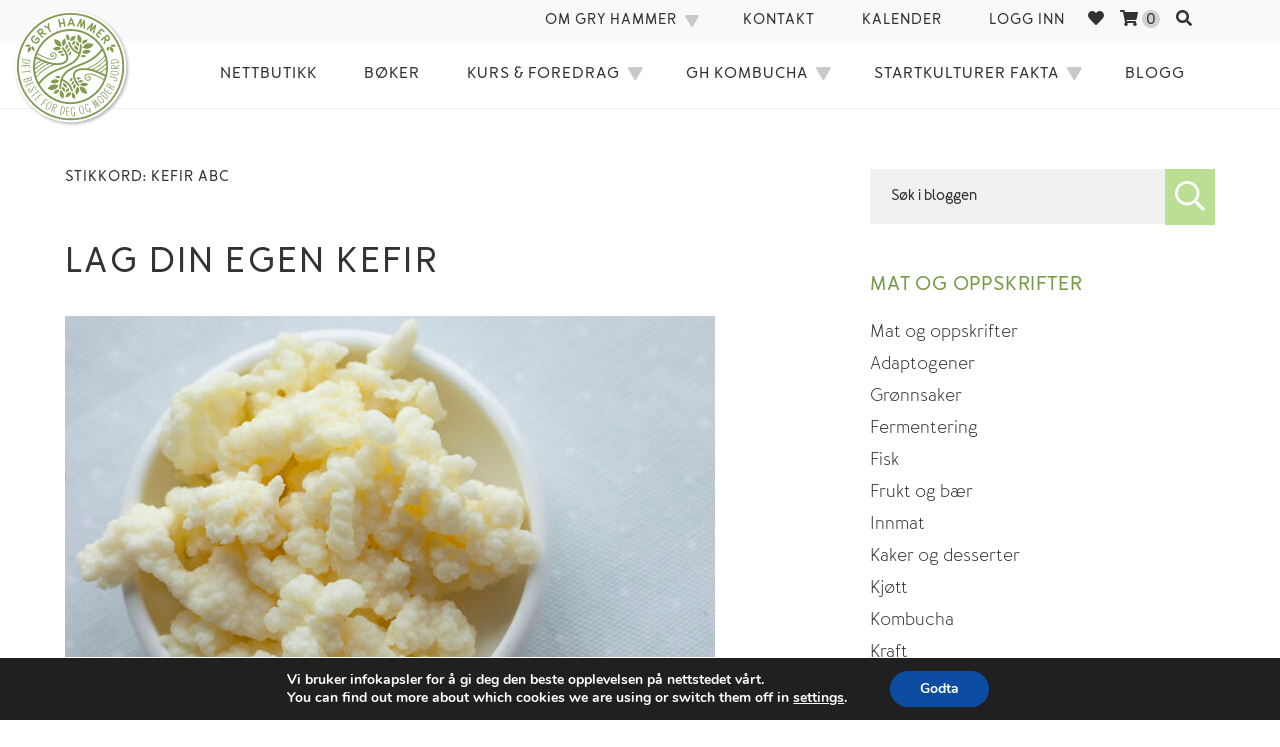

--- FILE ---
content_type: text/html; charset=UTF-8
request_url: https://gryhammer.no/tag/kefir-abc/
body_size: 36834
content:
<!DOCTYPE html><html lang="nb-NO" class="no-js"><head><meta charset="UTF-8"><link rel="preconnect" href="https://fonts.gstatic.com/" crossorigin /><meta name="facebook-domain-verification" content="ih9t7rvzus46s8up67t6aw8hmrfwws" /><meta name="viewport" content="width=device-width, initial-scale=1, shrink-to-fit=no"> <script>document.documentElement.className = document.documentElement.className + ' yes-js js_active js'</script> <script>(function(html){html.className = html.className.replace(/\bno-js\b/,'js')})(document.documentElement);</script> <meta name='robots' content='index, follow, max-image-preview:large, max-snippet:-1, max-video-preview:-1' /> <script data-cfasync="false" data-pagespeed-no-defer>window.dataLayerPYS = window.dataLayerPYS || [];</script> <title>kefir abc Arkiver - Gry Hammer</title><link rel="canonical" href="https://gryhammer.no/tag/kefir-abc/" /><meta property="og:locale" content="nb_NO" /><meta property="og:type" content="article" /><meta property="og:title" content="kefir abc Arkiver - Gry Hammer" /><meta property="og:url" content="https://gryhammer.no/tag/kefir-abc/" /><meta property="og:site_name" content="Gry Hammer" /><meta name="twitter:card" content="summary_large_image" /> <script type="application/ld+json" class="yoast-schema-graph">{"@context":"https://schema.org","@graph":[{"@type":"CollectionPage","@id":"https://gryhammer.no/tag/kefir-abc/","url":"https://gryhammer.no/tag/kefir-abc/","name":"kefir abc Arkiver - Gry Hammer","isPartOf":{"@id":"https://gryhammer.no/#website"},"primaryImageOfPage":{"@id":"https://gryhammer.no/tag/kefir-abc/#primaryimage"},"image":{"@id":"https://gryhammer.no/tag/kefir-abc/#primaryimage"},"thumbnailUrl":"https://gryhammer.no/wp-content/uploads/2018/10/GRY_medium-11.jpg","breadcrumb":{"@id":"https://gryhammer.no/tag/kefir-abc/#breadcrumb"},"inLanguage":"nb-NO"},{"@type":"ImageObject","inLanguage":"nb-NO","@id":"https://gryhammer.no/tag/kefir-abc/#primaryimage","url":"https://gryhammer.no/wp-content/uploads/2018/10/GRY_medium-11.jpg","contentUrl":"https://gryhammer.no/wp-content/uploads/2018/10/GRY_medium-11.jpg","width":1500,"height":1304},{"@type":"BreadcrumbList","@id":"https://gryhammer.no/tag/kefir-abc/#breadcrumb","itemListElement":[{"@type":"ListItem","position":1,"name":"Hjem","item":"https://gryhammer.no/"},{"@type":"ListItem","position":2,"name":"kefir abc"}]},{"@type":"WebSite","@id":"https://gryhammer.no/#website","url":"https://gryhammer.no/","name":"Gry Hammer","description":"","potentialAction":[{"@type":"SearchAction","target":{"@type":"EntryPoint","urlTemplate":"https://gryhammer.no/?s={search_term_string}"},"query-input":{"@type":"PropertyValueSpecification","valueRequired":true,"valueName":"search_term_string"}}],"inLanguage":"nb-NO"}]}</script>  <script type='application/javascript'  id='pys-version-script'>console.log('PixelYourSite Free version 11.1.4.2');</script> <link rel='dns-prefetch' href='//www.googletagmanager.com' /><link rel='dns-prefetch' href='//kit.fontawesome.com' /><link rel='dns-prefetch' href='//fonts.googleapis.com' /><link rel="alternate" type="application/rss+xml" title="Gry Hammer &raquo; strøm" href="https://gryhammer.no/feed/" /><link rel="alternate" type="application/rss+xml" title="Gry Hammer &raquo; kommentarstrøm" href="https://gryhammer.no/comments/feed/" /><link rel="alternate" type="text/calendar" title="Gry Hammer &raquo; iCal-feed" href="https://gryhammer.no/kalender/?ical=1" /><link rel="alternate" type="application/rss+xml" title="Gry Hammer &raquo; kefir abc stikkord-strøm" href="https://gryhammer.no/tag/kefir-abc/feed/" /><style id='wp-img-auto-sizes-contain-inline-css' type='text/css'>img:is([sizes=auto i],[sizes^="auto," i]){contain-intrinsic-size:3000px 1500px}
/*# sourceURL=wp-img-auto-sizes-contain-inline-css */</style><style id="litespeed-ccss">@-ms-viewport{width:device-width}ul{box-sizing:border-box}:root{--wp--preset--font-size--normal:16px;--wp--preset--font-size--huge:42px}.screen-reader-text{border:0;clip:rect(1px,1px,1px,1px);clip-path:inset(50%);height:1px;margin:-1px;overflow:hidden;padding:0;position:absolute;width:1px;word-wrap:normal!important}:root{--wp-admin-theme-color:#007cba;--wp-admin-theme-color--rgb:0,124,186;--wp-admin-theme-color-darker-10:#006ba1;--wp-admin-theme-color-darker-10--rgb:0,107,161;--wp-admin-theme-color-darker-20:#005a87;--wp-admin-theme-color-darker-20--rgb:0,90,135;--wp-admin-border-width-focus:2px}@media (-webkit-min-device-pixel-ratio:2),(min-resolution:192dpi){:root{--wp-admin-border-width-focus:1.5px}}.screen-reader-text{clip:rect(1px,1px,1px,1px);word-wrap:normal!important;border:0;-webkit-clip-path:inset(50%);clip-path:inset(50%);height:1px;margin:-1px;overflow:hidden;overflow-wrap:normal!important;padding:0;position:absolute!important;width:1px}.fa{display:inline-block;font:normal normal normal 14px/1 FontAwesome;font-size:inherit;text-rendering:auto;-webkit-font-smoothing:antialiased;-moz-osx-font-smoothing:grayscale}.fa-search:before{content:"\f002"}.fa-heart:before{content:"\f004"}.fa-times-circle:before{content:"\f057"}.fa-shopping-cart:before{content:"\f07a"}:root{--woocommerce:#a46497;--wc-green:#7ad03a;--wc-red:#a00;--wc-orange:#ffba00;--wc-blue:#2ea2cc;--wc-primary:#a46497;--wc-primary-text:#fff;--wc-secondary:#ebe9eb;--wc-secondary-text:#515151;--wc-highlight:#77a464;--wc-highligh-text:#fff;--wc-content-bg:#fff;--wc-subtext:#767676}body{--wp--preset--color--black:#000;--wp--preset--color--cyan-bluish-gray:#abb8c3;--wp--preset--color--white:#fff;--wp--preset--color--pale-pink:#f78da7;--wp--preset--color--vivid-red:#cf2e2e;--wp--preset--color--luminous-vivid-orange:#ff6900;--wp--preset--color--luminous-vivid-amber:#fcb900;--wp--preset--color--light-green-cyan:#7bdcb5;--wp--preset--color--vivid-green-cyan:#00d084;--wp--preset--color--pale-cyan-blue:#8ed1fc;--wp--preset--color--vivid-cyan-blue:#0693e3;--wp--preset--color--vivid-purple:#9b51e0;--wp--preset--gradient--vivid-cyan-blue-to-vivid-purple:linear-gradient(135deg,rgba(6,147,227,1) 0%,#9b51e0 100%);--wp--preset--gradient--light-green-cyan-to-vivid-green-cyan:linear-gradient(135deg,#7adcb4 0%,#00d082 100%);--wp--preset--gradient--luminous-vivid-amber-to-luminous-vivid-orange:linear-gradient(135deg,rgba(252,185,0,1) 0%,rgba(255,105,0,1) 100%);--wp--preset--gradient--luminous-vivid-orange-to-vivid-red:linear-gradient(135deg,rgba(255,105,0,1) 0%,#cf2e2e 100%);--wp--preset--gradient--very-light-gray-to-cyan-bluish-gray:linear-gradient(135deg,#eee 0%,#a9b8c3 100%);--wp--preset--gradient--cool-to-warm-spectrum:linear-gradient(135deg,#4aeadc 0%,#9778d1 20%,#cf2aba 40%,#ee2c82 60%,#fb6962 80%,#fef84c 100%);--wp--preset--gradient--blush-light-purple:linear-gradient(135deg,#ffceec 0%,#9896f0 100%);--wp--preset--gradient--blush-bordeaux:linear-gradient(135deg,#fecda5 0%,#fe2d2d 50%,#6b003e 100%);--wp--preset--gradient--luminous-dusk:linear-gradient(135deg,#ffcb70 0%,#c751c0 50%,#4158d0 100%);--wp--preset--gradient--pale-ocean:linear-gradient(135deg,#fff5cb 0%,#b6e3d4 50%,#33a7b5 100%);--wp--preset--gradient--electric-grass:linear-gradient(135deg,#caf880 0%,#71ce7e 100%);--wp--preset--gradient--midnight:linear-gradient(135deg,#020381 0%,#2874fc 100%);--wp--preset--duotone--dark-grayscale:url('#wp-duotone-dark-grayscale');--wp--preset--duotone--grayscale:url('#wp-duotone-grayscale');--wp--preset--duotone--purple-yellow:url('#wp-duotone-purple-yellow');--wp--preset--duotone--blue-red:url('#wp-duotone-blue-red');--wp--preset--duotone--midnight:url('#wp-duotone-midnight');--wp--preset--duotone--magenta-yellow:url('#wp-duotone-magenta-yellow');--wp--preset--duotone--purple-green:url('#wp-duotone-purple-green');--wp--preset--duotone--blue-orange:url('#wp-duotone-blue-orange');--wp--preset--font-size--small:13px;--wp--preset--font-size--medium:20px;--wp--preset--font-size--large:36px;--wp--preset--font-size--x-large:42px;--wp--preset--spacing--20:.44rem;--wp--preset--spacing--30:.67rem;--wp--preset--spacing--40:1rem;--wp--preset--spacing--50:1.5rem;--wp--preset--spacing--60:2.25rem;--wp--preset--spacing--70:3.38rem;--wp--preset--spacing--80:5.06rem}:root{--woocommerce:#a46497;--wc-green:#7ad03a;--wc-red:#a00;--wc-orange:#ffba00;--wc-blue:#2ea2cc;--wc-primary:#a46497;--wc-primary-text:#fff;--wc-secondary:#ebe9eb;--wc-secondary-text:#515151;--wc-highlight:#77a464;--wc-highligh-text:#fff;--wc-content-bg:#fff;--wc-subtext:#767676}.woocommerce img{height:auto;max-width:100%}@media only screen and (max-width:768px){:root{--woocommerce:#a46497;--wc-green:#7ad03a;--wc-red:#a00;--wc-orange:#ffba00;--wc-blue:#2ea2cc;--wc-primary:#a46497;--wc-primary-text:#fff;--wc-secondary:#ebe9eb;--wc-secondary-text:#515151;--wc-highlight:#77a464;--wc-highligh-text:#fff;--wc-content-bg:#fff;--wc-subtext:#767676}}:root{--woocommerce:#a46497;--wc-green:#7ad03a;--wc-red:#a00;--wc-orange:#ffba00;--wc-blue:#2ea2cc;--wc-primary:#a46497;--wc-primary-text:#fff;--wc-secondary:#ebe9eb;--wc-secondary-text:#515151;--wc-highlight:#77a464;--wc-highligh-text:#fff;--wc-content-bg:#fff;--wc-subtext:#767676}.screen-reader-text{clip:rect(1px,1px,1px,1px);height:1px;overflow:hidden;position:absolute!important;width:1px;word-wrap:normal!important}.fa,.fas,.far,.fal{-moz-osx-font-smoothing:grayscale;-webkit-font-smoothing:antialiased;display:inline-block;font-style:normal;font-variant:normal;text-rendering:auto;line-height:1}.fa-heart:before{content:"\f004"}.fa-search:before{content:"\f002"}.fa-shopping-cart:before{content:"\f07a"}.fa-times-circle:before{content:"\f057"}.fal{font-family:'Font Awesome 5 Pro';font-weight:300}.far{font-family:'Font Awesome 5 Pro';font-weight:400}.fa,.fas{font-family:'Font Awesome 5 Pro';font-weight:900}button,input{overflow:visible}html{line-height:1.15;-ms-text-size-adjust:100%;-webkit-text-size-adjust:100%}body{margin:0}article,aside,header,main,nav,section{display:block}h1{font-size:2em;margin:.67em 0}a{background-color:transparent;-webkit-text-decoration-skip:objects}img{border-style:none}svg:not(:root){overflow:hidden}button,input{font-family:sans-serif;font-size:100%;line-height:1.15;margin:0}button{text-transform:none}[type=submit],button{-webkit-appearance:button}[type=submit]::-moz-focus-inner,button::-moz-focus-inner{border-style:none;padding:0}[type=submit]:-moz-focusring,button:-moz-focusring{outline:ButtonText dotted 1px}[type=search]{-webkit-appearance:textfield;outline-offset:-2px}[type=search]::-webkit-search-cancel-button,[type=search]::-webkit-search-decoration{-webkit-appearance:none}::-webkit-file-upload-button{-webkit-appearance:button;font:inherit}html,input[type=search]{-webkit-box-sizing:border-box;-moz-box-sizing:border-box;box-sizing:border-box}*,*:before,*:after{box-sizing:inherit}.wrap:before,.wrap:after,.site-header:before,.site-header:after,.site-content:before,.site-content:after,.main-navigation:before,.main-navigation:after,.primary-menu:before,.primary-menu:after,.entry-header:before,.entry-header:after,.entry-content:before,.entry-content:after,.site-main>article:before,.site-main>article:after,.widget-area:before,.widget-area:after,.widget:before,.widget:after{content:"";display:table;table-layout:fixed}.wrap:after,.site-header:after,.site-content:after,.main-navigation:after,.primary-menu:after,.entry-header:after,.entry-content:after,.site-main>article:after,.widget-area:after,.widget:after{clear:both}.alignnone{clear:both;display:block;margin:0 auto 28px}.alignnone{margin:0 0 28px}.menu-item-has-children a:after,.menu-toggle:before{-moz-osx-font-smoothing:grayscale;-webkit-font-smoothing:antialiased;display:inline-block;font-family:'Font Awesome 5 Pro';font-size:16px;font-style:normal;font-variant:normal;font-weight:400;line-height:1;speak:none;text-align:center;text-decoration:inherit;text-transform:none}html{font-size:62.5%}body>div{font-size:1.8rem;line-height:1.8}body{background-color:#fff;margin:0;color:#333;font-family:'Merlo-RoundRegular','Helvetica Neue',Helvetica,sans-serif;font-size:1.6rem;font-weight:400;font-size:1.6rem;line-height:1.8}a{color:#007acc;text-decoration:none}p{margin:0 0 28px;padding:0}ul{margin:0 0 26px 16px;padding:0}ul{list-style:disc}li>ul{margin-bottom:0}i{font-family:'Merlo-RoundRegularItalic'}a{color:#789c4a}a{text-decoration:none}:root{--box-shadow:0px 0px 6px 0px rgb(0 0 0/16%);--box-shadow:none}.cart-count-wrap{background:#d1d1d1;width:18px;height:18px;display:inline-block;border-radius:50%;text-align:center}.top-navigation .menu-tool-icon a{font-size:16px;padding:10px 8px 8px}h1,h2{font-family:'Merlo-RoundBold','Helvetica Neue',Helvetica,sans-serif;font-weight:400;line-height:1.25;margin:0 0 15px;text-rendering:optimizeLegibility}h1{font-size:3.9rem;margin:0 0 30px}h2{font-size:2.6rem;color:#779b49;text-transform:uppercase;letter-spacing:2.4px}input{background-color:#f1f1f1;border:1px solid #f1f1f1;border-radius:0;width:100%;padding:10px 7px;color:#666}input{line-height:normal;font-family:'Merlo-RoundBold','Helvetica Neue',Helvetica,sans-serif;font-size:1.5rem;padding:16.5px 20px}button{background-color:#111;border:0;border-radius:0;width:auto;padding:14px 14px 12px;color:#fff;font-weight:400;letter-spacing:1px;line-height:1}.search-form{position:relative}input[type=search].search-field{border-radius:0;width:100%}.gh-search-form{display:flex;flex-direction:row}.gh-search-form label{width:100%}.gh-search-form .search-field{width:auto;display:block}.search-sheet .gh-search-form .search-field{min-width:280px}.gh-search-form button{display:block;width:50px;min-width:50px;height:56px;background-color:#badf93;color:#fff;font-size:30px;font-size:3rem;text-align:center;line-height:1}.search-sheet{position:absolute;top:-100vh;z-index:150;height:100vh;width:100%;background:#fff;display:flex;flex-direction:column;justify-content:center;align-items:center;opacity:0}.search-sheet .gh-search-form{position:relative;top:-25%;flex-wrap:wrap}.search-sheet-toggle-off{width:99%;position:relative;top:-20%;text-align:right}.search-sheet-toggle-off span{font-size:3rem;color:#333;line-height:1;padding:1px 4px 0;background-color:#f1f1f1}.search-sheet .gh-search-form label{width:85%}button.search-submit{display:none}.gh-search-form button.search-submit{display:block;padding:0}.gh-search-text{display:none}::-webkit-input-placeholder{color:#333}:-moz-placeholder{color:#333}::-moz-placeholder{color:#333;opacity:1}.screen-reader-text{clip:rect(1px,1px,1px,1px);height:1px;overflow:hidden;position:absolute!important;width:1px;word-wrap:normal!important}.site .skip-link{background-color:#eee;box-shadow:0 0 1px 1px rgba(0,0,0,.2);color:#21759b;display:block;font-weight:700;left:-154984px;outline:none;padding:15px 23px 14px;text-decoration:none;text-transform:none;top:-154984px}:focus{color:#111;outline:#d1d1d1 solid 1px}.widget{margin-bottom:48px;font-size:1em;word-wrap:break-word;color:#333}.sidebar>.widget:first-of-type{padding-top:0}.widget>:last-child{margin-bottom:0}.widget .widget-title{font-size:1.1em;letter-spacing:.8px;margin:0 0 20px;text-transform:uppercase}.widget ul>li:last-of-type{margin-bottom:0}.widget a{color:#333}.widget ul{margin:0 0 26px;padding:0;list-style-type:none}.wrap{width:100%;max-width:1150px;margin:0 auto;position:relative}.site-header,.site-content{padding-left:20px;padding-right:20px}.site-header{padding-top:10px;padding-bottom:10px;background:#f1f1f1;position:relative;z-index:133}.site-content{padding-top:40px}.site-header-main{-webkit-align-items:center;-ms-flex-align:center;align-items:center;display:-webkit-flex;display:-ms-flexbox;display:flex;-webkit-flex-wrap:wrap;-ms-flex-wrap:wrap;flex-wrap:wrap}.site-header-main .wrap{background-color:#f1f1f1}.site-branding-wrap{float:left}.site-branding{margin:0 auto 0 0;max-width:100%;min-width:0;overflow:hidden;text-align:center}.custom-logo-link{display:block}.custom-logo{max-width:200px}.site-header-menu{display:none;-webkit-flex:0 1 100%;-ms-flex:0 1 100%;flex:0 1 100%}.no-js .site-header-menu{display:block;background:#fff;position:absolute;width:100%;z-index:667;box-shadow:var(--box-shadow);padding:0}.main-navigation ul{list-style:none;margin:0}.main-navigation li{position:relative}.top-menu li,.primary-menu li{border-top:1px solid #f1f1f1}.main-navigation a{font-family:'Merlo-RoundBold','Helvetica Neue',Helvetica,sans-serif;color:#333;display:block;line-height:1.312;outline-offset:-1px;padding:13px 0;font-size:.9em;letter-spacing:1px;text-decoration:none;text-transform:uppercase}.top-navigation a{font-size:1.5rem;letter-spacing:1px}.main-navigation .sub-menu a{font-size:1.5rem;letter-spacing:1px;text-align:left}.primary-menu .sub-menu a,.top-menu .sub-menu a{line-height:1.6}.main-navigation ul ul{display:none;margin-left:14px}.no-js .main-navigation ul ul{display:block}.main-navigation .primary-menu{background-color:#fff}.menu-toggle-container{width:100%;text-align:right}.menu-toggle{background-color:transparent;border:0 solid #ddd;color:#4d5a31;font-size:1.6rem;font-weight:400;margin:5px 0;padding:0}.no-js .menu-toggle{display:none}.menu-toggle:before{font-size:40px;font-size:4rem}.menu-toggle:before{content:"\f0c9"}.sub-menu{display:flex}.sub-menu a{padding:13px 7px}.page-header{border-top:1px solid #ddd;margin:0 auto 54px;padding-top:28px}.archive .page-header{border:none;padding-top:0}.page-title{font-size:22px;font-size:2.2rem}.archive .page-title{letter-spacing:1px;text-transform:uppercase;font-size:1.5rem}.site-main{margin-bottom:54px}.site-main>article{margin-bottom:40px;position:relative}.site-main article p{font-size:1.1em}.site-main>:last-child{margin-bottom:0}.entry-title{font-size:28px;font-size:2.8rem;margin-bottom:30px}.entry-title a{color:#333}.post-thumbnail img{display:block}.entry-title{-webkit-hyphens:auto;-moz-hyphens:auto;-ms-hyphens:auto;hyphens:auto}.entry-content>:last-child,.textwidget>:last-child{margin-bottom:0}.sidebar{margin-bottom:54px}img{max-width:100%}img{height:auto;vertical-align:middle}@media screen and (min-width:30em){.custom-logo{width:70px}.menu-toggle{padding:10px 0 10px}}@media screen and (min-width:48em){.site-header,.site-content{padding-left:4.5%;padding-right:4.5%}.site-header{padding:10px 30px;background:#f1f1f1;max-height:none}.site-main{margin-bottom:80px}.site-main>article{margin-bottom:60px}.entry-title{font-size:32px;font-size:3.2rem}.no-js .site-header-menu{display:block;background:#fff;position:absolute;z-index:667;top:70px;box-shadow:var(--box-shadow);width:60%;right:0}}@media screen and (min-width:49em){.site-header{border-bottom:1px solid #f1f1f1}}@media screen and (min-width:64em){.site-header{padding:0}.site-header-main{-webkit-align-items:flex-start;-ms-flex-align:start;align-items:flex-start}.site-header-main .wrap{max-width:100%;background-color:#fff}.site-branding-wrap{width:100%;max-width:1150px;margin:0 auto;position:relative}.site-branding{text-align:left;float:left;position:absolute;top:8px;z-index:6}.custom-logo{width:150px}.site-header-menu{-webkit-flex:0 1 auto;-ms-flex:0 1 auto;flex:0 1 auto;display:block}.main-navigation>div{max-width:1150px;margin:0 auto}.site-header .main-navigation{margin-top:12px;margin-bottom:12px;text-align:center;padding-right:30px}.site-header .top-navigation{margin-top:0;background-color:#f9f9f9}.main-navigation .primary-menu{display:inline-block;border:1px solid #eee;border-bottom:2px solid #ddd;padding:0}.top-navigation .top-menu{padding:0}.primary-menu,.top-menu{float:right}.top-navigation a{font-size:1.5rem}.main-navigation .primary-menu,.main-navigation .primary-menu>li{border:0}.main-navigation .primary-menu>li,.main-navigation .top-menu>li,.main-navigation .sub-menu>li{float:left;border:none}.main-navigation a{outline-offset:-8px;padding:11px 15px 11px 32px;white-space:nowrap}.main-navigation ul ul{display:block;left:-9999px;margin:0;position:absolute;z-index:99999;background-color:#f9f9f9;padding:9px 0 11px}.main-navigation ul ul ul{top:-1px}.main-navigation ul ul ul:before,.main-navigation ul ul ul:after{border:0}.main-navigation ul ul li{text-transform:none}.main-navigation ul ul a{white-space:normal;width:190px}.main-navigation .menu-item-has-children>a{margin:0;padding-right:34px}.main-navigation .menu-item-has-children>a:after{content:"\f2ec";position:absolute;right:10px;top:13px;transform:rotate(60deg);font-size:.8em;font-weight:900;color:#c9c9c9}.main-navigation ul ul .menu-item-has-children>a{padding-right:32px}.main-navigation ul ul .menu-item-has-children>a:after{right:9px;top:14px;-webkit-transform:rotate(90deg);-moz-transform:rotate(90deg);-ms-transform:rotate(90deg);transform:rotate(90deg)}.menu-toggle{display:none}.site-content{padding-top:60px;padding-left:30px;padding-right:30px}.content-area{float:left;width:70%}.right-sidebar .content-area{padding-right:50px}h1,h2{font-family:'Merlo-RoundBold','Helvetica Neue',Helvetica,sans-serif;font-weight:400;line-height:1.25;margin:0 0 15px;text-rendering:optimizeLegibility}h1{font-size:36px;font-size:3.6rem;margin:0 0 30px}h2{font-size:24px;font-size:2.4rem;color:#779b49;text-transform:uppercase;letter-spacing:2.4px}.entry-title{font-size:36px;font-size:3.6rem}.sidebar{float:right;padding:0;width:30%}}@media screen and (min-width:80em){.site-branding{left:15%}.site-content{padding-left:2.5%;padding-right:2.5%}.site-main{margin-bottom:100px}.site-main>article,.sidebar{margin-bottom:80px}}@media only screen and (max-width:1570px){.site-branding{left:3%}}@media only screen and (max-width:1300px){.site-branding{left:1%}.custom-logo{width:120px}}@media only screen and (max-width:1170px){.main-navigation a{padding:11px 15px}}@media only screen and (min-width:1024px) and (max-width:1080px){.main-navigation a{font-size:1.4vw}.top-navigation a{font-size:1.3vw}}@media only screen and (max-width:1022px){.custom-logo{width:70px}}button.pswp__button{box-shadow:none!important;background-image:url(/wp-content/plugins/woocommerce/assets/css/photoswipe/default-skin/default-skin.png)!important}button.pswp__button,button.pswp__button--arrow--left:before,button.pswp__button--arrow--right:before{background-color:transparent!important}button.pswp__button--arrow--left,button.pswp__button--arrow--right{background-image:none!important}.pswp{display:none;position:absolute;width:100%;height:100%;left:0;top:0;overflow:hidden;-ms-touch-action:none;touch-action:none;z-index:1500;-webkit-text-size-adjust:100%;-webkit-backface-visibility:hidden;outline:0}.pswp *{-webkit-box-sizing:border-box;box-sizing:border-box}.pswp__bg{position:absolute;left:0;top:0;width:100%;height:100%;background:#000;opacity:0;-webkit-transform:translateZ(0);transform:translateZ(0);-webkit-backface-visibility:hidden;will-change:opacity}.pswp__scroll-wrap{position:absolute;left:0;top:0;width:100%;height:100%;overflow:hidden}.pswp__container{-ms-touch-action:none;touch-action:none;position:absolute;left:0;right:0;top:0;bottom:0}.pswp__container{-webkit-touch-callout:none}.pswp__bg{will-change:opacity}.pswp__container{-webkit-backface-visibility:hidden}.pswp__item{position:absolute;left:0;right:0;top:0;bottom:0;overflow:hidden}.pswp__button{width:44px;height:44px;position:relative;background:0 0;overflow:visible;-webkit-appearance:none;display:block;border:0;padding:0;margin:0;float:right;opacity:.75;-webkit-box-shadow:none;box-shadow:none}.pswp__button::-moz-focus-inner{padding:0;border:0}.pswp__button,.pswp__button--arrow--left:before,.pswp__button--arrow--right:before{background:url(/wp-content/plugins/woocommerce/assets/css/photoswipe/default-skin/default-skin.png) 0 0 no-repeat;background-size:264px 88px;width:44px;height:44px}.pswp__button--close{background-position:0 -44px}.pswp__button--share{background-position:-44px -44px}.pswp__button--fs{display:none}.pswp__button--zoom{display:none;background-position:-88px 0}.pswp__button--arrow--left,.pswp__button--arrow--right{background:0 0;top:50%;margin-top:-50px;width:70px;height:100px;position:absolute}.pswp__button--arrow--left{left:0}.pswp__button--arrow--right{right:0}.pswp__button--arrow--left:before,.pswp__button--arrow--right:before{content:'';top:35px;background-color:rgba(0,0,0,.3);height:30px;width:32px;position:absolute}.pswp__button--arrow--left:before{left:6px;background-position:-138px -44px}.pswp__button--arrow--right:before{right:6px;background-position:-94px -44px}.pswp__share-modal{display:block;background:rgba(0,0,0,.5);width:100%;height:100%;top:0;left:0;padding:10px;position:absolute;z-index:1600;opacity:0;-webkit-backface-visibility:hidden;will-change:opacity}.pswp__share-modal--hidden{display:none}.pswp__share-tooltip{z-index:1620;position:absolute;background:#fff;top:56px;border-radius:2px;display:block;width:auto;right:44px;-webkit-box-shadow:0 2px 5px rgba(0,0,0,.25);box-shadow:0 2px 5px rgba(0,0,0,.25);-webkit-transform:translateY(6px);-ms-transform:translateY(6px);transform:translateY(6px);-webkit-backface-visibility:hidden;will-change:transform}.pswp__counter{position:absolute;left:0;top:0;height:44px;font-size:13px;line-height:44px;color:#fff;opacity:.75;padding:0 10px}.pswp__caption{position:absolute;left:0;bottom:0;width:100%;min-height:44px}.pswp__caption__center{text-align:left;max-width:420px;margin:0 auto;font-size:13px;padding:10px;line-height:20px;color:#ccc}.pswp__preloader{width:44px;height:44px;position:absolute;top:0;left:50%;margin-left:-22px;opacity:0;will-change:opacity;direction:ltr}.pswp__preloader__icn{width:20px;height:20px;margin:12px}@media screen and (max-width:1024px){.pswp__preloader{position:relative;left:auto;top:auto;margin:0;float:right}}.pswp__ui{-webkit-font-smoothing:auto;visibility:visible;opacity:1;z-index:1550}.pswp__top-bar{position:absolute;left:0;top:0;height:44px;width:100%}.pswp__caption,.pswp__top-bar{-webkit-backface-visibility:hidden;will-change:opacity}.pswp__caption,.pswp__top-bar{background-color:rgba(0,0,0,.5)}.pswp__ui--hidden .pswp__button--arrow--left,.pswp__ui--hidden .pswp__button--arrow--right,.pswp__ui--hidden .pswp__caption,.pswp__ui--hidden .pswp__top-bar{opacity:.001}:root{--tcb-color-0:#feb0c0;--tcb-color-0-h:347;--tcb-color-0-s:97%;--tcb-color-0-l:84%;--tcb-color-0-a:1;--tcb-background-author-image:url(https://secure.gravatar.com/avatar/962c9ad6e288582660e7fb6d72d15779?s=256&d=mm&r=g);--tcb-background-user-image:url();--tcb-background-featured-image-thumbnail:url(https://gryhammer.no/wp-content/uploads/2018/10/GRY_medium-11.jpg)}</style><script>WebFontConfig={google:{families:["Roboto:400,400i,700,700i&display=swap"]}};if ( typeof WebFont === "object" && typeof WebFont.load === "function" ) { WebFont.load( WebFontConfig ); }</script><script data-optimized="1" src="https://gryhammer.no/wp-content/plugins/litespeed-cache/assets/js/webfontloader.min.js"></script><script>!function(a){"use strict";var b=function(b,c,d){function e(a){return h.body?a():void setTimeout(function(){e(a)})}function f(){i.addEventListener&&i.removeEventListener("load",f),i.media=d||"all"}var g,h=a.document,i=h.createElement("link");if(c)g=c;else{var j=(h.body||h.getElementsByTagName("head")[0]).childNodes;g=j[j.length-1]}var k=h.styleSheets;i.rel="stylesheet",i.href=b,i.media="only x",e(function(){g.parentNode.insertBefore(i,c?g:g.nextSibling)});var l=function(a){for(var b=i.href,c=k.length;c--;)if(k[c].href===b)return a();setTimeout(function(){l(a)})};return i.addEventListener&&i.addEventListener("load",f),i.onloadcssdefined=l,l(f),i};"undefined"!=typeof exports?exports.loadCSS=b:a.loadCSS=b}("undefined"!=typeof global?global:this);!function(a){if(a.loadCSS){var b=loadCSS.relpreload={};if(b.support=function(){try{return a.document.createElement("link").relList.supports("preload")}catch(b){return!1}},b.poly=function(){for(var b=a.document.getElementsByTagName("link"),c=0;c<b.length;c++){var d=b[c];"preload"===d.rel&&"style"===d.getAttribute("as")&&(a.loadCSS(d.href,d,d.getAttribute("media")),d.rel=null)}},!b.support()){b.poly();var c=a.setInterval(b.poly,300);a.addEventListener&&a.addEventListener("load",function(){b.poly(),a.clearInterval(c)}),a.attachEvent&&a.attachEvent("onload",function(){a.clearInterval(c)})}}}(this);</script> <link data-optimized="1" data-asynced="1" as="style" onload="this.onload=null;this.rel='stylesheet'"  rel='preload' id='dashicons-css' href='https://gryhammer.no/wp-content/litespeed/css/67c664a55967c38b943fb4978df8dde6.css?ver=c0688' type='text/css' media='all' /><noscript><link data-optimized="1" rel='stylesheet' href='https://gryhammer.no/wp-content/litespeed/css/67c664a55967c38b943fb4978df8dde6.css?ver=c0688' type='text/css' media='all' /></noscript><style id='dashicons-inline-css' type='text/css'>[data-font="Dashicons"]:before {font-family: 'Dashicons' !important;content: attr(data-icon) !important;speak: none !important;font-weight: normal !important;font-variant: normal !important;text-transform: none !important;line-height: 1 !important;font-style: normal !important;-webkit-font-smoothing: antialiased !important;-moz-osx-font-smoothing: grayscale !important;}
/*# sourceURL=dashicons-inline-css */</style><link data-optimized="1" data-asynced="1" as="style" onload="this.onload=null;this.rel='stylesheet'"  rel='preload' id='woocommerce_views-block-style-css-css' href='https://gryhammer.no/wp-content/litespeed/css/f2ec0345ce71168c96982ab028cb66c1.css?ver=97c20' type='text/css' media='all' /><noscript><link data-optimized="1" rel='stylesheet' href='https://gryhammer.no/wp-content/litespeed/css/f2ec0345ce71168c96982ab028cb66c1.css?ver=97c20' type='text/css' media='all' /></noscript><link data-optimized="1" data-asynced="1" as="style" onload="this.onload=null;this.rel='stylesheet'"  rel='preload' id='gh_webfonts-css' href='https://gryhammer.no/wp-content/litespeed/css/1060679b257d6d4ff0bb5960f32c9ae6.css?ver=1e77b' type='text/css' media='all' /><noscript><link data-optimized="1" rel='stylesheet' href='https://gryhammer.no/wp-content/litespeed/css/1060679b257d6d4ff0bb5960f32c9ae6.css?ver=1e77b' type='text/css' media='all' /></noscript><link data-optimized="1" data-asynced="1" as="style" onload="this.onload=null;this.rel='stylesheet'"  rel='preload' id='gh_bootstrap-css' href='https://gryhammer.no/wp-content/litespeed/css/0ef296d0a62aaa95d30ebec16bfa93c8.css?ver=e4c50' type='text/css' media='all' /><noscript><link data-optimized="1" rel='stylesheet' href='https://gryhammer.no/wp-content/litespeed/css/0ef296d0a62aaa95d30ebec16bfa93c8.css?ver=e4c50' type='text/css' media='all' /></noscript><link data-optimized="1" data-asynced="1" as="style" onload="this.onload=null;this.rel='stylesheet'"  rel='preload' id='wp-block-library-css' href='https://gryhammer.no/wp-content/litespeed/css/645fb3836e180390f1edeeaa4092564e.css?ver=5371b' type='text/css' media='all' /><noscript><link data-optimized="1" rel='stylesheet' href='https://gryhammer.no/wp-content/litespeed/css/645fb3836e180390f1edeeaa4092564e.css?ver=5371b' type='text/css' media='all' /></noscript><style id='global-styles-inline-css' type='text/css'>:root{--wp--preset--aspect-ratio--square: 1;--wp--preset--aspect-ratio--4-3: 4/3;--wp--preset--aspect-ratio--3-4: 3/4;--wp--preset--aspect-ratio--3-2: 3/2;--wp--preset--aspect-ratio--2-3: 2/3;--wp--preset--aspect-ratio--16-9: 16/9;--wp--preset--aspect-ratio--9-16: 9/16;--wp--preset--color--black: #000000;--wp--preset--color--cyan-bluish-gray: #abb8c3;--wp--preset--color--white: #ffffff;--wp--preset--color--pale-pink: #f78da7;--wp--preset--color--vivid-red: #cf2e2e;--wp--preset--color--luminous-vivid-orange: #ff6900;--wp--preset--color--luminous-vivid-amber: #fcb900;--wp--preset--color--light-green-cyan: #7bdcb5;--wp--preset--color--vivid-green-cyan: #00d084;--wp--preset--color--pale-cyan-blue: #8ed1fc;--wp--preset--color--vivid-cyan-blue: #0693e3;--wp--preset--color--vivid-purple: #9b51e0;--wp--preset--gradient--vivid-cyan-blue-to-vivid-purple: linear-gradient(135deg,rgb(6,147,227) 0%,rgb(155,81,224) 100%);--wp--preset--gradient--light-green-cyan-to-vivid-green-cyan: linear-gradient(135deg,rgb(122,220,180) 0%,rgb(0,208,130) 100%);--wp--preset--gradient--luminous-vivid-amber-to-luminous-vivid-orange: linear-gradient(135deg,rgb(252,185,0) 0%,rgb(255,105,0) 100%);--wp--preset--gradient--luminous-vivid-orange-to-vivid-red: linear-gradient(135deg,rgb(255,105,0) 0%,rgb(207,46,46) 100%);--wp--preset--gradient--very-light-gray-to-cyan-bluish-gray: linear-gradient(135deg,rgb(238,238,238) 0%,rgb(169,184,195) 100%);--wp--preset--gradient--cool-to-warm-spectrum: linear-gradient(135deg,rgb(74,234,220) 0%,rgb(151,120,209) 20%,rgb(207,42,186) 40%,rgb(238,44,130) 60%,rgb(251,105,98) 80%,rgb(254,248,76) 100%);--wp--preset--gradient--blush-light-purple: linear-gradient(135deg,rgb(255,206,236) 0%,rgb(152,150,240) 100%);--wp--preset--gradient--blush-bordeaux: linear-gradient(135deg,rgb(254,205,165) 0%,rgb(254,45,45) 50%,rgb(107,0,62) 100%);--wp--preset--gradient--luminous-dusk: linear-gradient(135deg,rgb(255,203,112) 0%,rgb(199,81,192) 50%,rgb(65,88,208) 100%);--wp--preset--gradient--pale-ocean: linear-gradient(135deg,rgb(255,245,203) 0%,rgb(182,227,212) 50%,rgb(51,167,181) 100%);--wp--preset--gradient--electric-grass: linear-gradient(135deg,rgb(202,248,128) 0%,rgb(113,206,126) 100%);--wp--preset--gradient--midnight: linear-gradient(135deg,rgb(2,3,129) 0%,rgb(40,116,252) 100%);--wp--preset--font-size--small: 13px;--wp--preset--font-size--medium: 20px;--wp--preset--font-size--large: 36px;--wp--preset--font-size--x-large: 42px;--wp--preset--spacing--20: 0.44rem;--wp--preset--spacing--30: 0.67rem;--wp--preset--spacing--40: 1rem;--wp--preset--spacing--50: 1.5rem;--wp--preset--spacing--60: 2.25rem;--wp--preset--spacing--70: 3.38rem;--wp--preset--spacing--80: 5.06rem;--wp--preset--shadow--natural: 6px 6px 9px rgba(0, 0, 0, 0.2);--wp--preset--shadow--deep: 12px 12px 50px rgba(0, 0, 0, 0.4);--wp--preset--shadow--sharp: 6px 6px 0px rgba(0, 0, 0, 0.2);--wp--preset--shadow--outlined: 6px 6px 0px -3px rgb(255, 255, 255), 6px 6px rgb(0, 0, 0);--wp--preset--shadow--crisp: 6px 6px 0px rgb(0, 0, 0);}:where(.is-layout-flex){gap: 0.5em;}:where(.is-layout-grid){gap: 0.5em;}body .is-layout-flex{display: flex;}.is-layout-flex{flex-wrap: wrap;align-items: center;}.is-layout-flex > :is(*, div){margin: 0;}body .is-layout-grid{display: grid;}.is-layout-grid > :is(*, div){margin: 0;}:where(.wp-block-columns.is-layout-flex){gap: 2em;}:where(.wp-block-columns.is-layout-grid){gap: 2em;}:where(.wp-block-post-template.is-layout-flex){gap: 1.25em;}:where(.wp-block-post-template.is-layout-grid){gap: 1.25em;}.has-black-color{color: var(--wp--preset--color--black) !important;}.has-cyan-bluish-gray-color{color: var(--wp--preset--color--cyan-bluish-gray) !important;}.has-white-color{color: var(--wp--preset--color--white) !important;}.has-pale-pink-color{color: var(--wp--preset--color--pale-pink) !important;}.has-vivid-red-color{color: var(--wp--preset--color--vivid-red) !important;}.has-luminous-vivid-orange-color{color: var(--wp--preset--color--luminous-vivid-orange) !important;}.has-luminous-vivid-amber-color{color: var(--wp--preset--color--luminous-vivid-amber) !important;}.has-light-green-cyan-color{color: var(--wp--preset--color--light-green-cyan) !important;}.has-vivid-green-cyan-color{color: var(--wp--preset--color--vivid-green-cyan) !important;}.has-pale-cyan-blue-color{color: var(--wp--preset--color--pale-cyan-blue) !important;}.has-vivid-cyan-blue-color{color: var(--wp--preset--color--vivid-cyan-blue) !important;}.has-vivid-purple-color{color: var(--wp--preset--color--vivid-purple) !important;}.has-black-background-color{background-color: var(--wp--preset--color--black) !important;}.has-cyan-bluish-gray-background-color{background-color: var(--wp--preset--color--cyan-bluish-gray) !important;}.has-white-background-color{background-color: var(--wp--preset--color--white) !important;}.has-pale-pink-background-color{background-color: var(--wp--preset--color--pale-pink) !important;}.has-vivid-red-background-color{background-color: var(--wp--preset--color--vivid-red) !important;}.has-luminous-vivid-orange-background-color{background-color: var(--wp--preset--color--luminous-vivid-orange) !important;}.has-luminous-vivid-amber-background-color{background-color: var(--wp--preset--color--luminous-vivid-amber) !important;}.has-light-green-cyan-background-color{background-color: var(--wp--preset--color--light-green-cyan) !important;}.has-vivid-green-cyan-background-color{background-color: var(--wp--preset--color--vivid-green-cyan) !important;}.has-pale-cyan-blue-background-color{background-color: var(--wp--preset--color--pale-cyan-blue) !important;}.has-vivid-cyan-blue-background-color{background-color: var(--wp--preset--color--vivid-cyan-blue) !important;}.has-vivid-purple-background-color{background-color: var(--wp--preset--color--vivid-purple) !important;}.has-black-border-color{border-color: var(--wp--preset--color--black) !important;}.has-cyan-bluish-gray-border-color{border-color: var(--wp--preset--color--cyan-bluish-gray) !important;}.has-white-border-color{border-color: var(--wp--preset--color--white) !important;}.has-pale-pink-border-color{border-color: var(--wp--preset--color--pale-pink) !important;}.has-vivid-red-border-color{border-color: var(--wp--preset--color--vivid-red) !important;}.has-luminous-vivid-orange-border-color{border-color: var(--wp--preset--color--luminous-vivid-orange) !important;}.has-luminous-vivid-amber-border-color{border-color: var(--wp--preset--color--luminous-vivid-amber) !important;}.has-light-green-cyan-border-color{border-color: var(--wp--preset--color--light-green-cyan) !important;}.has-vivid-green-cyan-border-color{border-color: var(--wp--preset--color--vivid-green-cyan) !important;}.has-pale-cyan-blue-border-color{border-color: var(--wp--preset--color--pale-cyan-blue) !important;}.has-vivid-cyan-blue-border-color{border-color: var(--wp--preset--color--vivid-cyan-blue) !important;}.has-vivid-purple-border-color{border-color: var(--wp--preset--color--vivid-purple) !important;}.has-vivid-cyan-blue-to-vivid-purple-gradient-background{background: var(--wp--preset--gradient--vivid-cyan-blue-to-vivid-purple) !important;}.has-light-green-cyan-to-vivid-green-cyan-gradient-background{background: var(--wp--preset--gradient--light-green-cyan-to-vivid-green-cyan) !important;}.has-luminous-vivid-amber-to-luminous-vivid-orange-gradient-background{background: var(--wp--preset--gradient--luminous-vivid-amber-to-luminous-vivid-orange) !important;}.has-luminous-vivid-orange-to-vivid-red-gradient-background{background: var(--wp--preset--gradient--luminous-vivid-orange-to-vivid-red) !important;}.has-very-light-gray-to-cyan-bluish-gray-gradient-background{background: var(--wp--preset--gradient--very-light-gray-to-cyan-bluish-gray) !important;}.has-cool-to-warm-spectrum-gradient-background{background: var(--wp--preset--gradient--cool-to-warm-spectrum) !important;}.has-blush-light-purple-gradient-background{background: var(--wp--preset--gradient--blush-light-purple) !important;}.has-blush-bordeaux-gradient-background{background: var(--wp--preset--gradient--blush-bordeaux) !important;}.has-luminous-dusk-gradient-background{background: var(--wp--preset--gradient--luminous-dusk) !important;}.has-pale-ocean-gradient-background{background: var(--wp--preset--gradient--pale-ocean) !important;}.has-electric-grass-gradient-background{background: var(--wp--preset--gradient--electric-grass) !important;}.has-midnight-gradient-background{background: var(--wp--preset--gradient--midnight) !important;}.has-small-font-size{font-size: var(--wp--preset--font-size--small) !important;}.has-medium-font-size{font-size: var(--wp--preset--font-size--medium) !important;}.has-large-font-size{font-size: var(--wp--preset--font-size--large) !important;}.has-x-large-font-size{font-size: var(--wp--preset--font-size--x-large) !important;}
/*# sourceURL=global-styles-inline-css */</style><style id='classic-theme-styles-inline-css' type='text/css'>/*! This file is auto-generated */
.wp-block-button__link{color:#fff;background-color:#32373c;border-radius:9999px;box-shadow:none;text-decoration:none;padding:calc(.667em + 2px) calc(1.333em + 2px);font-size:1.125em}.wp-block-file__button{background:#32373c;color:#fff;text-decoration:none}
/*# sourceURL=/wp-includes/css/classic-themes.min.css */</style><link data-optimized="1" data-asynced="1" as="style" onload="this.onload=null;this.rel='stylesheet'"  rel='preload' id='mediaelement-css' href='https://gryhammer.no/wp-content/litespeed/css/725c441a91c5eec00d1e1a1eb4baf31f.css?ver=2156b' type='text/css' media='all' /><noscript><link data-optimized="1" rel='stylesheet' href='https://gryhammer.no/wp-content/litespeed/css/725c441a91c5eec00d1e1a1eb4baf31f.css?ver=2156b' type='text/css' media='all' /></noscript><link data-optimized="1" data-asynced="1" as="style" onload="this.onload=null;this.rel='stylesheet'"  rel='preload' id='wp-mediaelement-css' href='https://gryhammer.no/wp-content/litespeed/css/0fbe2ab239d48550f427fa33370d6a6c.css?ver=277a5' type='text/css' media='all' /><noscript><link data-optimized="1" rel='stylesheet' href='https://gryhammer.no/wp-content/litespeed/css/0fbe2ab239d48550f427fa33370d6a6c.css?ver=277a5' type='text/css' media='all' /></noscript><link data-optimized="1" data-asynced="1" as="style" onload="this.onload=null;this.rel='stylesheet'"  rel='preload' id='view_editor_gutenberg_frontend_assets-css' href='https://gryhammer.no/wp-content/litespeed/css/dd9c30ab78f50a65117ee629d6d82000.css?ver=fe746' type='text/css' media='all' /><noscript><link data-optimized="1" rel='stylesheet' href='https://gryhammer.no/wp-content/litespeed/css/dd9c30ab78f50a65117ee629d6d82000.css?ver=fe746' type='text/css' media='all' /></noscript><style id='view_editor_gutenberg_frontend_assets-inline-css' type='text/css'>.wpv-sort-list-dropdown.wpv-sort-list-dropdown-style-default > span.wpv-sort-list,.wpv-sort-list-dropdown.wpv-sort-list-dropdown-style-default .wpv-sort-list-item {border-color: #cdcdcd;}.wpv-sort-list-dropdown.wpv-sort-list-dropdown-style-default .wpv-sort-list-item a {color: #444;background-color: #fff;}.wpv-sort-list-dropdown.wpv-sort-list-dropdown-style-default a:hover,.wpv-sort-list-dropdown.wpv-sort-list-dropdown-style-default a:focus {color: #000;background-color: #eee;}.wpv-sort-list-dropdown.wpv-sort-list-dropdown-style-default .wpv-sort-list-item.wpv-sort-list-current a {color: #000;background-color: #eee;}
.wpv-sort-list-dropdown.wpv-sort-list-dropdown-style-default > span.wpv-sort-list,.wpv-sort-list-dropdown.wpv-sort-list-dropdown-style-default .wpv-sort-list-item {border-color: #cdcdcd;}.wpv-sort-list-dropdown.wpv-sort-list-dropdown-style-default .wpv-sort-list-item a {color: #444;background-color: #fff;}.wpv-sort-list-dropdown.wpv-sort-list-dropdown-style-default a:hover,.wpv-sort-list-dropdown.wpv-sort-list-dropdown-style-default a:focus {color: #000;background-color: #eee;}.wpv-sort-list-dropdown.wpv-sort-list-dropdown-style-default .wpv-sort-list-item.wpv-sort-list-current a {color: #000;background-color: #eee;}.wpv-sort-list-dropdown.wpv-sort-list-dropdown-style-grey > span.wpv-sort-list,.wpv-sort-list-dropdown.wpv-sort-list-dropdown-style-grey .wpv-sort-list-item {border-color: #cdcdcd;}.wpv-sort-list-dropdown.wpv-sort-list-dropdown-style-grey .wpv-sort-list-item a {color: #444;background-color: #eeeeee;}.wpv-sort-list-dropdown.wpv-sort-list-dropdown-style-grey a:hover,.wpv-sort-list-dropdown.wpv-sort-list-dropdown-style-grey a:focus {color: #000;background-color: #e5e5e5;}.wpv-sort-list-dropdown.wpv-sort-list-dropdown-style-grey .wpv-sort-list-item.wpv-sort-list-current a {color: #000;background-color: #e5e5e5;}
.wpv-sort-list-dropdown.wpv-sort-list-dropdown-style-default > span.wpv-sort-list,.wpv-sort-list-dropdown.wpv-sort-list-dropdown-style-default .wpv-sort-list-item {border-color: #cdcdcd;}.wpv-sort-list-dropdown.wpv-sort-list-dropdown-style-default .wpv-sort-list-item a {color: #444;background-color: #fff;}.wpv-sort-list-dropdown.wpv-sort-list-dropdown-style-default a:hover,.wpv-sort-list-dropdown.wpv-sort-list-dropdown-style-default a:focus {color: #000;background-color: #eee;}.wpv-sort-list-dropdown.wpv-sort-list-dropdown-style-default .wpv-sort-list-item.wpv-sort-list-current a {color: #000;background-color: #eee;}.wpv-sort-list-dropdown.wpv-sort-list-dropdown-style-grey > span.wpv-sort-list,.wpv-sort-list-dropdown.wpv-sort-list-dropdown-style-grey .wpv-sort-list-item {border-color: #cdcdcd;}.wpv-sort-list-dropdown.wpv-sort-list-dropdown-style-grey .wpv-sort-list-item a {color: #444;background-color: #eeeeee;}.wpv-sort-list-dropdown.wpv-sort-list-dropdown-style-grey a:hover,.wpv-sort-list-dropdown.wpv-sort-list-dropdown-style-grey a:focus {color: #000;background-color: #e5e5e5;}.wpv-sort-list-dropdown.wpv-sort-list-dropdown-style-grey .wpv-sort-list-item.wpv-sort-list-current a {color: #000;background-color: #e5e5e5;}.wpv-sort-list-dropdown.wpv-sort-list-dropdown-style-blue > span.wpv-sort-list,.wpv-sort-list-dropdown.wpv-sort-list-dropdown-style-blue .wpv-sort-list-item {border-color: #0099cc;}.wpv-sort-list-dropdown.wpv-sort-list-dropdown-style-blue .wpv-sort-list-item a {color: #444;background-color: #cbddeb;}.wpv-sort-list-dropdown.wpv-sort-list-dropdown-style-blue a:hover,.wpv-sort-list-dropdown.wpv-sort-list-dropdown-style-blue a:focus {color: #000;background-color: #95bedd;}.wpv-sort-list-dropdown.wpv-sort-list-dropdown-style-blue .wpv-sort-list-item.wpv-sort-list-current a {color: #000;background-color: #95bedd;}
/*# sourceURL=view_editor_gutenberg_frontend_assets-inline-css */</style><link data-optimized="1" data-asynced="1" as="style" onload="this.onload=null;this.rel='stylesheet'"  rel='preload' id='wc-gift-cards-blocks-integration-css' href='https://gryhammer.no/wp-content/litespeed/css/fd0f761c3685d00e32e966cb79ea0ed1.css?ver=efe73' type='text/css' media='all' /><noscript><link data-optimized="1" rel='stylesheet' href='https://gryhammer.no/wp-content/litespeed/css/fd0f761c3685d00e32e966cb79ea0ed1.css?ver=efe73' type='text/css' media='all' /></noscript><link data-optimized="1" data-asynced="1" as="style" onload="this.onload=null;this.rel='stylesheet'"  rel='preload' id='woocommerce_views_onsale_badge-css' href='https://gryhammer.no/wp-content/litespeed/css/fb572553a1d8b2a9bc851e53767e610e.css?ver=c9f30' type='text/css' media='all' /><noscript><link data-optimized="1" rel='stylesheet' href='https://gryhammer.no/wp-content/litespeed/css/fb572553a1d8b2a9bc851e53767e610e.css?ver=c9f30' type='text/css' media='all' /></noscript><link data-optimized="1" data-asynced="1" as="style" onload="this.onload=null;this.rel='stylesheet'"  rel='preload' id='woocommerce-layout-css' href='https://gryhammer.no/wp-content/litespeed/css/4a9412ac6bb8d76513565523323d5c45.css?ver=a1b73' type='text/css' media='all' /><noscript><link data-optimized="1" rel='stylesheet' href='https://gryhammer.no/wp-content/litespeed/css/4a9412ac6bb8d76513565523323d5c45.css?ver=a1b73' type='text/css' media='all' /></noscript><link data-optimized="1" data-asynced="1" as="style" onload="this.onload=null;this.rel='stylesheet'"  rel='preload' id='woocommerce-smallscreen-css' href='https://gryhammer.no/wp-content/litespeed/css/7cca56d0a77702983b4bf8f45170bfca.css?ver=9ac2f' type='text/css' media='only screen and (max-width: 768px)' /><noscript><link data-optimized="1" rel='stylesheet' href='https://gryhammer.no/wp-content/litespeed/css/7cca56d0a77702983b4bf8f45170bfca.css?ver=9ac2f' type='text/css' media='only screen and (max-width: 768px)' /></noscript><link data-optimized="1" data-asynced="1" as="style" onload="this.onload=null;this.rel='stylesheet'"  rel='preload' id='woocommerce-general-css' href='https://gryhammer.no/wp-content/litespeed/css/ec3f2422d8bfdd7125bca576d5a76f46.css?ver=7d062' type='text/css' media='all' /><noscript><link data-optimized="1" rel='stylesheet' href='https://gryhammer.no/wp-content/litespeed/css/ec3f2422d8bfdd7125bca576d5a76f46.css?ver=7d062' type='text/css' media='all' /></noscript><style id='woocommerce-inline-inline-css' type='text/css'>.woocommerce form .form-row .required { visibility: visible; }
/*# sourceURL=woocommerce-inline-inline-css */</style><link data-optimized="1" data-asynced="1" as="style" onload="this.onload=null;this.rel='stylesheet'"  rel='preload' id='module-frontend-css' href='https://gryhammer.no/wp-content/litespeed/css/2ce84cb71b14dafc0d9cc7768b4f0d34.css?ver=ca1c2' type='text/css' media='all' /><noscript><link data-optimized="1" rel='stylesheet' href='https://gryhammer.no/wp-content/litespeed/css/2ce84cb71b14dafc0d9cc7768b4f0d34.css?ver=ca1c2' type='text/css' media='all' /></noscript><link data-optimized="1" data-asynced="1" as="style" onload="this.onload=null;this.rel='stylesheet'"  rel='preload' id='pages-frontend-css' href='https://gryhammer.no/wp-content/litespeed/css/a6c2ebac152d89f1f0f6a4f6c70930e0.css?ver=ee414' type='text/css' media='all' /><noscript><link data-optimized="1" rel='stylesheet' href='https://gryhammer.no/wp-content/litespeed/css/a6c2ebac152d89f1f0f6a4f6c70930e0.css?ver=ee414' type='text/css' media='all' /></noscript><link data-optimized="1" data-asynced="1" as="style" onload="this.onload=null;this.rel='stylesheet'"  rel='preload' id='sensei-frontend-css' href='https://gryhammer.no/wp-content/litespeed/css/fb4be83fcc63848d8681b4f84f43565a.css?ver=533a2' type='text/css' media='screen' /><noscript><link data-optimized="1" rel='stylesheet' href='https://gryhammer.no/wp-content/litespeed/css/fb4be83fcc63848d8681b4f84f43565a.css?ver=533a2' type='text/css' media='screen' /></noscript><link data-optimized="1" data-asynced="1" as="style" onload="this.onload=null;this.rel='stylesheet'"  rel='preload' id='wc-gc-css-css' href='https://gryhammer.no/wp-content/litespeed/css/84fb501d88afeaa4d8e327bc9321d8a4.css?ver=5e84f' type='text/css' media='all' /><noscript><link data-optimized="1" rel='stylesheet' href='https://gryhammer.no/wp-content/litespeed/css/84fb501d88afeaa4d8e327bc9321d8a4.css?ver=5e84f' type='text/css' media='all' /></noscript><link data-optimized="1" data-asynced="1" as="style" onload="this.onload=null;this.rel='stylesheet'"  rel='preload' id='if-menu-site-css-css' href='https://gryhammer.no/wp-content/litespeed/css/e06de12e9ebf0ac78717ba87619bfa9c.css?ver=cdd6e' type='text/css' media='all' /><noscript><link data-optimized="1" rel='stylesheet' href='https://gryhammer.no/wp-content/litespeed/css/e06de12e9ebf0ac78717ba87619bfa9c.css?ver=cdd6e' type='text/css' media='all' /></noscript><link data-optimized="1" data-asynced="1" as="style" onload="this.onload=null;this.rel='stylesheet'"  rel='preload' id='jquery-selectBox-css' href='https://gryhammer.no/wp-content/litespeed/css/133fd01942ce15d0e996a5e1080536a6.css?ver=20fac' type='text/css' media='all' /><noscript><link data-optimized="1" rel='stylesheet' href='https://gryhammer.no/wp-content/litespeed/css/133fd01942ce15d0e996a5e1080536a6.css?ver=20fac' type='text/css' media='all' /></noscript><link data-optimized="1" data-asynced="1" as="style" onload="this.onload=null;this.rel='stylesheet'"  rel='preload' id='woocommerce_prettyPhoto_css-css' href='https://gryhammer.no/wp-content/litespeed/css/aa29a6588db4ad8c3a6992fc33505a89.css?ver=162a2' type='text/css' media='all' /><noscript><link data-optimized="1" rel='stylesheet' href='https://gryhammer.no/wp-content/litespeed/css/aa29a6588db4ad8c3a6992fc33505a89.css?ver=162a2' type='text/css' media='all' /></noscript><link data-optimized="1" data-asynced="1" as="style" onload="this.onload=null;this.rel='stylesheet'"  rel='preload' id='yith-wcwl-main-css' href='https://gryhammer.no/wp-content/litespeed/css/c2462e1d8ada7feca23dc510c0350653.css?ver=e0d04' type='text/css' media='all' /><noscript><link data-optimized="1" rel='stylesheet' href='https://gryhammer.no/wp-content/litespeed/css/c2462e1d8ada7feca23dc510c0350653.css?ver=e0d04' type='text/css' media='all' /></noscript><style id='yith-wcwl-main-inline-css' type='text/css'>:root { --rounded-corners-radius: 16px; --add-to-cart-rounded-corners-radius: 16px; --feedback-duration: 3s } 
 :root { --rounded-corners-radius: 16px; --add-to-cart-rounded-corners-radius: 16px; --feedback-duration: 3s } 
/*# sourceURL=yith-wcwl-main-inline-css */</style><link data-optimized="1" data-asynced="1" as="style" onload="this.onload=null;this.rel='stylesheet'"  rel='preload' id='wcsatt-css-css' href='https://gryhammer.no/wp-content/litespeed/css/6bece33315edc95fc08288713d0aa72d.css?ver=6057a' type='text/css' media='all' /><noscript><link data-optimized="1" rel='stylesheet' href='https://gryhammer.no/wp-content/litespeed/css/6bece33315edc95fc08288713d0aa72d.css?ver=6057a' type='text/css' media='all' /></noscript><link data-optimized="1" data-asynced="1" as="style" onload="this.onload=null;this.rel='stylesheet'"  rel='preload' id='freelancer-icons-css' href='https://gryhammer.no/wp-content/litespeed/css/42bae9bfa08c2f1c1d79755623835d1c.css?ver=8f487' type='text/css' media='all' /><noscript><link data-optimized="1" rel='stylesheet' href='https://gryhammer.no/wp-content/litespeed/css/42bae9bfa08c2f1c1d79755623835d1c.css?ver=8f487' type='text/css' media='all' /></noscript><link data-optimized="1" data-asynced="1" as="style" onload="this.onload=null;this.rel='stylesheet'"  rel='preload' id='freelancer-child-css' href='https://gryhammer.no/wp-content/litespeed/css/97cf3a057c1eaa97c9cb00bb26f4219c.css?ver=e6cea' type='text/css' media='all' /><noscript><link data-optimized="1" rel='stylesheet' href='https://gryhammer.no/wp-content/litespeed/css/97cf3a057c1eaa97c9cb00bb26f4219c.css?ver=e6cea' type='text/css' media='all' /></noscript><link data-optimized="1" data-asynced="1" as="style" onload="this.onload=null;this.rel='stylesheet'"  rel='preload' id='gry-hammer-css' href='https://gryhammer.no/wp-content/litespeed/css/3430a9a64af634c8c9db16c68a85a7a9.css?ver=f5912' type='text/css' media='all' /><noscript><link data-optimized="1" rel='stylesheet' href='https://gryhammer.no/wp-content/litespeed/css/3430a9a64af634c8c9db16c68a85a7a9.css?ver=f5912' type='text/css' media='all' /></noscript><link data-optimized="1" data-asynced="1" as="style" onload="this.onload=null;this.rel='stylesheet'"  rel='preload' id='toolset-common-css' href='https://gryhammer.no/wp-content/litespeed/css/9a2f82fc4d325b7c1a49ce43de6b06af.css?ver=2abef' type='text/css' media='screen' /><noscript><link data-optimized="1" rel='stylesheet' href='https://gryhammer.no/wp-content/litespeed/css/9a2f82fc4d325b7c1a49ce43de6b06af.css?ver=2abef' type='text/css' media='screen' /></noscript><link data-optimized="1" data-asynced="1" as="style" onload="this.onload=null;this.rel='stylesheet'"  rel='preload' id='vipps-gw-css' href='https://gryhammer.no/wp-content/litespeed/css/f46fc214dd1a7263fc159e27c1d7510d.css?ver=b9398' type='text/css' media='all' /><noscript><link data-optimized="1" rel='stylesheet' href='https://gryhammer.no/wp-content/litespeed/css/f46fc214dd1a7263fc159e27c1d7510d.css?ver=b9398' type='text/css' media='all' /></noscript><link data-optimized="1" data-asynced="1" as="style" onload="this.onload=null;this.rel='stylesheet'"  rel='preload' id='woo-vipps-recurring-css' href='https://gryhammer.no/wp-content/litespeed/css/96ef60661e218fb8bfe7d1f8763bb548.css?ver=f3663' type='text/css' media='all' /><noscript><link data-optimized="1" rel='stylesheet' href='https://gryhammer.no/wp-content/litespeed/css/96ef60661e218fb8bfe7d1f8763bb548.css?ver=f3663' type='text/css' media='all' /></noscript><link data-optimized="1" data-asynced="1" as="style" onload="this.onload=null;this.rel='stylesheet'"  rel='preload' id='sensei-wcpc-courses-css' href='https://gryhammer.no/wp-content/litespeed/css/0145eb632c9b7bd16500ec02a1db8985.css?ver=8da71' type='text/css' media='all' /><noscript><link data-optimized="1" rel='stylesheet' href='https://gryhammer.no/wp-content/litespeed/css/0145eb632c9b7bd16500ec02a1db8985.css?ver=8da71' type='text/css' media='all' /></noscript><link data-optimized="1" data-asynced="1" as="style" onload="this.onload=null;this.rel='stylesheet'"  rel='preload' id='wc-pb-checkout-blocks-css' href='https://gryhammer.no/wp-content/litespeed/css/5027c6b03baa1adcefdc60d2ebd812f0.css?ver=bf075' type='text/css' media='all' /><noscript><link data-optimized="1" rel='stylesheet' href='https://gryhammer.no/wp-content/litespeed/css/5027c6b03baa1adcefdc60d2ebd812f0.css?ver=bf075' type='text/css' media='all' /></noscript><link data-optimized="1" data-asynced="1" as="style" onload="this.onload=null;this.rel='stylesheet'"  rel='preload' id='photoswipe-css' href='https://gryhammer.no/wp-content/litespeed/css/f887476700bc50dc1aaf4f48c8b612ab.css?ver=9265c' type='text/css' media='all' /><noscript><link data-optimized="1" rel='stylesheet' href='https://gryhammer.no/wp-content/litespeed/css/f887476700bc50dc1aaf4f48c8b612ab.css?ver=9265c' type='text/css' media='all' /></noscript><link data-optimized="1" data-asynced="1" as="style" onload="this.onload=null;this.rel='stylesheet'"  rel='preload' id='photoswipe-default-skin-css' href='https://gryhammer.no/wp-content/litespeed/css/9feae45ca44a9ab8ecf3306dbb42eb18.css?ver=fb767' type='text/css' media='all' /><noscript><link data-optimized="1" rel='stylesheet' href='https://gryhammer.no/wp-content/litespeed/css/9feae45ca44a9ab8ecf3306dbb42eb18.css?ver=fb767' type='text/css' media='all' /></noscript><link data-optimized="1" data-asynced="1" as="style" onload="this.onload=null;this.rel='stylesheet'"  rel='preload' id='wc-bundle-style-css' href='https://gryhammer.no/wp-content/litespeed/css/7a028ef69510e900d3d9cf764c025e14.css?ver=1248e' type='text/css' media='all' /><noscript><link data-optimized="1" rel='stylesheet' href='https://gryhammer.no/wp-content/litespeed/css/7a028ef69510e900d3d9cf764c025e14.css?ver=1248e' type='text/css' media='all' /></noscript><link data-optimized="1" data-asynced="1" as="style" onload="this.onload=null;this.rel='stylesheet'"  rel='preload' id='moove_gdpr_frontend-css' href='https://gryhammer.no/wp-content/litespeed/css/4c394b58a37ae40ddd0778b501a56c21.css?ver=b79c5' type='text/css' media='all' /><noscript><link data-optimized="1" rel='stylesheet' href='https://gryhammer.no/wp-content/litespeed/css/4c394b58a37ae40ddd0778b501a56c21.css?ver=b79c5' type='text/css' media='all' /></noscript><style id='moove_gdpr_frontend-inline-css' type='text/css'>#moove_gdpr_cookie_modal,#moove_gdpr_cookie_info_bar,.gdpr_cookie_settings_shortcode_content{font-family:&#039;Nunito&#039;,sans-serif}#moove_gdpr_save_popup_settings_button{background-color:#373737;color:#fff}#moove_gdpr_save_popup_settings_button:hover{background-color:#000}#moove_gdpr_cookie_info_bar .moove-gdpr-info-bar-container .moove-gdpr-info-bar-content a.mgbutton,#moove_gdpr_cookie_info_bar .moove-gdpr-info-bar-container .moove-gdpr-info-bar-content button.mgbutton{background-color:#0C4DA2}#moove_gdpr_cookie_modal .moove-gdpr-modal-content .moove-gdpr-modal-footer-content .moove-gdpr-button-holder a.mgbutton,#moove_gdpr_cookie_modal .moove-gdpr-modal-content .moove-gdpr-modal-footer-content .moove-gdpr-button-holder button.mgbutton,.gdpr_cookie_settings_shortcode_content .gdpr-shr-button.button-green{background-color:#0C4DA2;border-color:#0C4DA2}#moove_gdpr_cookie_modal .moove-gdpr-modal-content .moove-gdpr-modal-footer-content .moove-gdpr-button-holder a.mgbutton:hover,#moove_gdpr_cookie_modal .moove-gdpr-modal-content .moove-gdpr-modal-footer-content .moove-gdpr-button-holder button.mgbutton:hover,.gdpr_cookie_settings_shortcode_content .gdpr-shr-button.button-green:hover{background-color:#fff;color:#0C4DA2}#moove_gdpr_cookie_modal .moove-gdpr-modal-content .moove-gdpr-modal-close i,#moove_gdpr_cookie_modal .moove-gdpr-modal-content .moove-gdpr-modal-close span.gdpr-icon{background-color:#0C4DA2;border:1px solid #0C4DA2}#moove_gdpr_cookie_info_bar span.moove-gdpr-infobar-allow-all.focus-g,#moove_gdpr_cookie_info_bar span.moove-gdpr-infobar-allow-all:focus,#moove_gdpr_cookie_info_bar button.moove-gdpr-infobar-allow-all.focus-g,#moove_gdpr_cookie_info_bar button.moove-gdpr-infobar-allow-all:focus,#moove_gdpr_cookie_info_bar span.moove-gdpr-infobar-reject-btn.focus-g,#moove_gdpr_cookie_info_bar span.moove-gdpr-infobar-reject-btn:focus,#moove_gdpr_cookie_info_bar button.moove-gdpr-infobar-reject-btn.focus-g,#moove_gdpr_cookie_info_bar button.moove-gdpr-infobar-reject-btn:focus,#moove_gdpr_cookie_info_bar span.change-settings-button.focus-g,#moove_gdpr_cookie_info_bar span.change-settings-button:focus,#moove_gdpr_cookie_info_bar button.change-settings-button.focus-g,#moove_gdpr_cookie_info_bar button.change-settings-button:focus{-webkit-box-shadow:0 0 1px 3px #0C4DA2;-moz-box-shadow:0 0 1px 3px #0C4DA2;box-shadow:0 0 1px 3px #0C4DA2}#moove_gdpr_cookie_modal .moove-gdpr-modal-content .moove-gdpr-modal-close i:hover,#moove_gdpr_cookie_modal .moove-gdpr-modal-content .moove-gdpr-modal-close span.gdpr-icon:hover,#moove_gdpr_cookie_info_bar span[data-href]>u.change-settings-button{color:#0C4DA2}#moove_gdpr_cookie_modal .moove-gdpr-modal-content .moove-gdpr-modal-left-content #moove-gdpr-menu li.menu-item-selected a span.gdpr-icon,#moove_gdpr_cookie_modal .moove-gdpr-modal-content .moove-gdpr-modal-left-content #moove-gdpr-menu li.menu-item-selected button span.gdpr-icon{color:inherit}#moove_gdpr_cookie_modal .moove-gdpr-modal-content .moove-gdpr-modal-left-content #moove-gdpr-menu li a span.gdpr-icon,#moove_gdpr_cookie_modal .moove-gdpr-modal-content .moove-gdpr-modal-left-content #moove-gdpr-menu li button span.gdpr-icon{color:inherit}#moove_gdpr_cookie_modal .gdpr-acc-link{line-height:0;font-size:0;color:transparent;position:absolute}#moove_gdpr_cookie_modal .moove-gdpr-modal-content .moove-gdpr-modal-close:hover i,#moove_gdpr_cookie_modal .moove-gdpr-modal-content .moove-gdpr-modal-left-content #moove-gdpr-menu li a,#moove_gdpr_cookie_modal .moove-gdpr-modal-content .moove-gdpr-modal-left-content #moove-gdpr-menu li button,#moove_gdpr_cookie_modal .moove-gdpr-modal-content .moove-gdpr-modal-left-content #moove-gdpr-menu li button i,#moove_gdpr_cookie_modal .moove-gdpr-modal-content .moove-gdpr-modal-left-content #moove-gdpr-menu li a i,#moove_gdpr_cookie_modal .moove-gdpr-modal-content .moove-gdpr-tab-main .moove-gdpr-tab-main-content a:hover,#moove_gdpr_cookie_info_bar.moove-gdpr-dark-scheme .moove-gdpr-info-bar-container .moove-gdpr-info-bar-content a.mgbutton:hover,#moove_gdpr_cookie_info_bar.moove-gdpr-dark-scheme .moove-gdpr-info-bar-container .moove-gdpr-info-bar-content button.mgbutton:hover,#moove_gdpr_cookie_info_bar.moove-gdpr-dark-scheme .moove-gdpr-info-bar-container .moove-gdpr-info-bar-content a:hover,#moove_gdpr_cookie_info_bar.moove-gdpr-dark-scheme .moove-gdpr-info-bar-container .moove-gdpr-info-bar-content button:hover,#moove_gdpr_cookie_info_bar.moove-gdpr-dark-scheme .moove-gdpr-info-bar-container .moove-gdpr-info-bar-content span.change-settings-button:hover,#moove_gdpr_cookie_info_bar.moove-gdpr-dark-scheme .moove-gdpr-info-bar-container .moove-gdpr-info-bar-content button.change-settings-button:hover,#moove_gdpr_cookie_info_bar.moove-gdpr-dark-scheme .moove-gdpr-info-bar-container .moove-gdpr-info-bar-content u.change-settings-button:hover,#moove_gdpr_cookie_info_bar span[data-href]>u.change-settings-button,#moove_gdpr_cookie_info_bar.moove-gdpr-dark-scheme .moove-gdpr-info-bar-container .moove-gdpr-info-bar-content a.mgbutton.focus-g,#moove_gdpr_cookie_info_bar.moove-gdpr-dark-scheme .moove-gdpr-info-bar-container .moove-gdpr-info-bar-content button.mgbutton.focus-g,#moove_gdpr_cookie_info_bar.moove-gdpr-dark-scheme .moove-gdpr-info-bar-container .moove-gdpr-info-bar-content a.focus-g,#moove_gdpr_cookie_info_bar.moove-gdpr-dark-scheme .moove-gdpr-info-bar-container .moove-gdpr-info-bar-content button.focus-g,#moove_gdpr_cookie_info_bar.moove-gdpr-dark-scheme .moove-gdpr-info-bar-container .moove-gdpr-info-bar-content a.mgbutton:focus,#moove_gdpr_cookie_info_bar.moove-gdpr-dark-scheme .moove-gdpr-info-bar-container .moove-gdpr-info-bar-content button.mgbutton:focus,#moove_gdpr_cookie_info_bar.moove-gdpr-dark-scheme .moove-gdpr-info-bar-container .moove-gdpr-info-bar-content a:focus,#moove_gdpr_cookie_info_bar.moove-gdpr-dark-scheme .moove-gdpr-info-bar-container .moove-gdpr-info-bar-content button:focus,#moove_gdpr_cookie_info_bar.moove-gdpr-dark-scheme .moove-gdpr-info-bar-container .moove-gdpr-info-bar-content span.change-settings-button.focus-g,span.change-settings-button:focus,button.change-settings-button.focus-g,button.change-settings-button:focus,#moove_gdpr_cookie_info_bar.moove-gdpr-dark-scheme .moove-gdpr-info-bar-container .moove-gdpr-info-bar-content u.change-settings-button.focus-g,#moove_gdpr_cookie_info_bar.moove-gdpr-dark-scheme .moove-gdpr-info-bar-container .moove-gdpr-info-bar-content u.change-settings-button:focus{color:#0C4DA2}#moove_gdpr_cookie_modal .moove-gdpr-branding.focus-g span,#moove_gdpr_cookie_modal .moove-gdpr-modal-content .moove-gdpr-tab-main a.focus-g,#moove_gdpr_cookie_modal .moove-gdpr-modal-content .moove-gdpr-tab-main .gdpr-cd-details-toggle.focus-g{color:#0C4DA2}#moove_gdpr_cookie_modal.gdpr_lightbox-hide{display:none}
/*# sourceURL=moove_gdpr_frontend-inline-css */</style><link data-optimized="1" data-asynced="1" as="style" onload="this.onload=null;this.rel='stylesheet'"  rel='preload' id='extender-pro-minified-css' href='https://gryhammer.no/wp-content/litespeed/css/e6723672e95f3faf935bc64514ca66de.css?ver=92a8b' type='text/css' media='all' /><noscript><link data-optimized="1" rel='stylesheet' href='https://gryhammer.no/wp-content/litespeed/css/e6723672e95f3faf935bc64514ca66de.css?ver=92a8b' type='text/css' media='all' /></noscript><link data-optimized="1" data-asynced="1" as="style" onload="this.onload=null;this.rel='stylesheet'"  rel='preload' id='select2-css' href='https://gryhammer.no/wp-content/litespeed/css/3f3c82e63e84d4d69f6273bac64130e2.css?ver=dff21' type='text/css' media='all' /><noscript><link data-optimized="1" rel='stylesheet' href='https://gryhammer.no/wp-content/litespeed/css/3f3c82e63e84d4d69f6273bac64130e2.css?ver=dff21' type='text/css' media='all' /></noscript> <script type="text/javascript" id="woocommerce-google-analytics-integration-gtag-js-after">/*  */
/* Google Analytics for WooCommerce (gtag.js) */
					window.dataLayerPYS = window.dataLayerPYS || [];
					function gtag(){dataLayerPYS.push(arguments);}
					// Set up default consent state.
					for ( const mode of [{"analytics_storage":"denied","ad_storage":"denied","ad_user_data":"denied","ad_personalization":"denied","region":["AT","BE","BG","HR","CY","CZ","DK","EE","FI","FR","DE","GR","HU","IS","IE","IT","LV","LI","LT","LU","MT","NL","NO","PL","PT","RO","SK","SI","ES","SE","GB","CH"]}] || [] ) {
						gtag( "consent", "default", { "wait_for_update": 500, ...mode } );
					}
					gtag("js", new Date());
					gtag("set", "developer_id.dOGY3NW", true);
					gtag("config", "G-F6XEFP005Q", {"track_404":true,"allow_google_signals":true,"logged_in":false,"linker":{"domains":[],"allow_incoming":false},"custom_map":{"dimension1":"logged_in"}});
//# sourceURL=woocommerce-google-analytics-integration-gtag-js-after
/*  */</script> <script data-optimized="1" type="text/javascript" src="https://gryhammer.no/wp-content/litespeed/js/60acd48e36d5d56d38df4ef6eb5ecb9b.js?ver=3c05c" id="toolset-common-es-frontend-js"></script> <script type="text/javascript" id="jquery-core-js-extra">/*  */
var pysFacebookRest = {"restApiUrl":"https://gryhammer.no/wp-json/pys-facebook/v1/event","debug":""};
//# sourceURL=jquery-core-js-extra
/*  */</script> <script type="text/javascript" src="https://gryhammer.no/wp-includes/js/jquery/jquery.min.js?ver=3.7.1" id="jquery-core-js"></script> <script data-optimized="1" type="text/javascript" src="https://gryhammer.no/wp-content/litespeed/js/6627e4715fad3a0bad8bd92c73aef4b0.js?ver=f1d1b" id="jquery-migrate-js"></script> <script data-optimized="1" type="text/javascript" src="https://gryhammer.no/wp-content/litespeed/js/10a3060ec5df1eafce377f212d4e1f91.js?ver=0b1c6" id="woocommerce_views_frontend_js-js"></script> <script data-optimized="1" type="text/javascript" src="https://gryhammer.no/wp-content/litespeed/js/0564832cb08333c5a4e3e3f5982756ef.js?ver=53841" id="wc-jquery-blockui-js" defer="defer" data-wp-strategy="defer"></script> <script type="text/javascript" id="wc-add-to-cart-js-extra">/*  */
var wc_add_to_cart_params = {"ajax_url":"/wp-admin/admin-ajax.php","wc_ajax_url":"/?wc-ajax=%%endpoint%%","i18n_view_cart":"Vis handlekurv","cart_url":"https://gryhammer.no/handlevogn/","is_cart":"","cart_redirect_after_add":"yes"};
//# sourceURL=wc-add-to-cart-js-extra
/*  */</script> <script data-optimized="1" type="text/javascript" src="https://gryhammer.no/wp-content/litespeed/js/90e06da8324ede195b90ccb6f9ee4da3.js?ver=e16a7" id="wc-add-to-cart-js" defer="defer" data-wp-strategy="defer"></script> <script data-optimized="1" type="text/javascript" src="https://gryhammer.no/wp-content/litespeed/js/ecdd2fcdfe90a9593cac1958da023b54.js?ver=f9166" id="wc-js-cookie-js" defer="defer" data-wp-strategy="defer"></script> <script type="text/javascript" id="woocommerce-js-extra">/*  */
var woocommerce_params = {"ajax_url":"/wp-admin/admin-ajax.php","wc_ajax_url":"/?wc-ajax=%%endpoint%%","i18n_password_show":"Vis passord","i18n_password_hide":"Skjul passord"};
//# sourceURL=woocommerce-js-extra
/*  */</script> <script data-optimized="1" type="text/javascript" src="https://gryhammer.no/wp-content/litespeed/js/17e82e4d98588d1eaddd1c583d08ccdd.js?ver=428e5" id="woocommerce-js" defer="defer" data-wp-strategy="defer"></script> <script type="text/javascript" src="https://kit.fontawesome.com/a0707271eb.js" id="fontawesome-js"></script> <script data-optimized="1" type="text/javascript" src="https://gryhammer.no/wp-content/litespeed/js/a8472b6a35367e574b0f9b9253a2a4d1.js?ver=2c6b7" id="instant-ide-manager-scripts-js"></script> <script data-optimized="1" type="text/javascript" src="https://gryhammer.no/wp-content/litespeed/js/71dd380caaff0c07782ab1824397dfe9.js?ver=fa05e" id="jquery-bind-first-js"></script> <script data-optimized="1" type="text/javascript" src="https://gryhammer.no/wp-content/litespeed/js/96da8ab16528df452f19e5ca1fb7e745.js?ver=ea876" id="js-cookie-pys-js"></script> <script data-optimized="1" type="text/javascript" src="https://gryhammer.no/wp-content/litespeed/js/fad94956b1b7db27cb19ebfd5396eaa5.js?ver=522bb" id="js-tld-js"></script> <script type="text/javascript" id="pys-js-extra">/*  */
var pysOptions = {"staticEvents":{"facebook":{"init_event":[{"delay":0,"type":"static","ajaxFire":false,"name":"PageView","pixelIds":["294263489018779"],"eventID":"5549d318-14cc-453d-b106-438b6fedb6e0","params":{"page_title":"kefir abc","post_type":"tag","post_id":836,"plugin":"PixelYourSite","user_role":"guest","event_url":"gryhammer.no/tag/kefir-abc/"},"e_id":"init_event","ids":[],"hasTimeWindow":false,"timeWindow":0,"woo_order":"","edd_order":""}]}},"dynamicEvents":[],"triggerEvents":[],"triggerEventTypes":[],"facebook":{"pixelIds":["294263489018779"],"advancedMatching":{"external_id":"badfaceeffeddbfcaebddd"},"advancedMatchingEnabled":true,"removeMetadata":false,"wooVariableAsSimple":false,"serverApiEnabled":true,"wooCRSendFromServer":false,"send_external_id":null,"enabled_medical":false,"do_not_track_medical_param":["event_url","post_title","page_title","landing_page","content_name","categories","category_name","tags"],"meta_ldu":false},"ga":{"trackingIds":["G-F6XEFP005Q"],"commentEventEnabled":true,"downloadEnabled":true,"formEventEnabled":true,"crossDomainEnabled":false,"crossDomainAcceptIncoming":false,"crossDomainDomains":[],"isDebugEnabled":[],"serverContainerUrls":{"G-F6XEFP005Q":{"enable_server_container":"","server_container_url":"","transport_url":""}},"additionalConfig":{"G-F6XEFP005Q":{"first_party_collection":true}},"disableAdvertisingFeatures":false,"disableAdvertisingPersonalization":false,"wooVariableAsSimple":true,"custom_page_view_event":false},"debug":"","siteUrl":"https://gryhammer.no","ajaxUrl":"https://gryhammer.no/wp-admin/admin-ajax.php","ajax_event":"a3a5c28510","enable_remove_download_url_param":"1","cookie_duration":"7","last_visit_duration":"60","enable_success_send_form":"","ajaxForServerEvent":"1","ajaxForServerStaticEvent":"1","useSendBeacon":"1","send_external_id":"1","external_id_expire":"180","track_cookie_for_subdomains":"1","google_consent_mode":"1","gdpr":{"ajax_enabled":false,"all_disabled_by_api":false,"facebook_disabled_by_api":false,"analytics_disabled_by_api":false,"google_ads_disabled_by_api":false,"pinterest_disabled_by_api":false,"bing_disabled_by_api":false,"reddit_disabled_by_api":false,"externalID_disabled_by_api":false,"facebook_prior_consent_enabled":true,"analytics_prior_consent_enabled":true,"google_ads_prior_consent_enabled":null,"pinterest_prior_consent_enabled":true,"bing_prior_consent_enabled":true,"cookiebot_integration_enabled":false,"cookiebot_facebook_consent_category":"marketing","cookiebot_analytics_consent_category":"statistics","cookiebot_tiktok_consent_category":"marketing","cookiebot_google_ads_consent_category":"marketing","cookiebot_pinterest_consent_category":"marketing","cookiebot_bing_consent_category":"marketing","consent_magic_integration_enabled":false,"real_cookie_banner_integration_enabled":false,"cookie_notice_integration_enabled":false,"cookie_law_info_integration_enabled":false,"analytics_storage":{"enabled":true,"value":"granted","filter":false},"ad_storage":{"enabled":true,"value":"granted","filter":false},"ad_user_data":{"enabled":true,"value":"granted","filter":false},"ad_personalization":{"enabled":true,"value":"granted","filter":false}},"cookie":{"disabled_all_cookie":false,"disabled_start_session_cookie":false,"disabled_advanced_form_data_cookie":false,"disabled_landing_page_cookie":false,"disabled_first_visit_cookie":false,"disabled_trafficsource_cookie":false,"disabled_utmTerms_cookie":false,"disabled_utmId_cookie":false},"tracking_analytics":{"TrafficSource":"direct","TrafficLanding":"undefined","TrafficUtms":[],"TrafficUtmsId":[]},"GATags":{"ga_datalayer_type":"default","ga_datalayer_name":"dataLayerPYS"},"woo":{"enabled":true,"enabled_save_data_to_orders":true,"addToCartOnButtonEnabled":true,"addToCartOnButtonValueEnabled":true,"addToCartOnButtonValueOption":"price","singleProductId":null,"removeFromCartSelector":"form.woocommerce-cart-form .remove","addToCartCatchMethod":"add_cart_hook","is_order_received_page":false,"containOrderId":false},"edd":{"enabled":false},"cache_bypass":"1767032382"};
//# sourceURL=pys-js-extra
/*  */</script> <script data-optimized="1" type="text/javascript" src="https://gryhammer.no/wp-content/litespeed/js/2b793db6fad5a8516dcb21dfb9a7d8b3.js?ver=6c918" id="pys-js"></script>  <script type="text/javascript" src="https://www.googletagmanager.com/gtag/js?id=GT-KT9N5KD&l=dataLayerPYS" id="google_gtagjs-js" async></script> <script type="text/javascript" id="google_gtagjs-js-after">/*  */
window.dataLayerPYS = window.dataLayerPYS || [];function gtag(){dataLayerPYS.push(arguments);}
gtag("set","linker",{"domains":["gryhammer.no"]});
gtag("js", new Date());
gtag("set", "developer_id.dZTNiMT", true);
gtag("config", "GT-KT9N5KD");
gtag("config", "AW-11086270870");
//# sourceURL=google_gtagjs-js-after
/*  */</script> <script data-optimized="1" type="text/javascript" src="https://gryhammer.no/wp-content/litespeed/js/fd0883fc7de7f7f84cc67112fe4d0967.js?ver=3a925" id="wc-zoom-js" defer="defer" data-wp-strategy="defer"></script> <script data-optimized="1" type="text/javascript" src="https://gryhammer.no/wp-content/litespeed/js/a0d5fd712f8d981e8a531a6d41d751d8.js?ver=9fd02" id="wc-flexslider-js" defer="defer" data-wp-strategy="defer"></script> <script data-optimized="1" type="text/javascript" src="https://gryhammer.no/wp-content/litespeed/js/fe1458b7ddd71d2fcd0208e76385324b.js?ver=9fe03" id="wc-photoswipe-js" defer="defer" data-wp-strategy="defer"></script> <script data-optimized="1" type="text/javascript" src="https://gryhammer.no/wp-content/litespeed/js/8c02a0ac70785c7454c8202675ed04c8.js?ver=3e1cd" id="wc-photoswipe-ui-default-js" defer="defer" data-wp-strategy="defer"></script> <script type="text/javascript" id="wc-single-product-js-extra">/*  */
var wc_single_product_params = {"i18n_required_rating_text":"Vennligst velg en vurdering","i18n_rating_options":["1 av 5 stjerner","2 av 5 stjerner","3 av 5 stjerner","4 av 5 stjerner","5 av 5 stjerner"],"i18n_product_gallery_trigger_text":"Se bildegalleri i fullskjerm","review_rating_required":"no","flexslider":{"rtl":false,"animation":"slide","smoothHeight":true,"directionNav":false,"controlNav":"thumbnails","slideshow":false,"animationSpeed":500,"animationLoop":false,"allowOneSlide":false},"zoom_enabled":"1","zoom_options":[],"photoswipe_enabled":"1","photoswipe_options":{"shareEl":false,"closeOnScroll":false,"history":false,"hideAnimationDuration":0,"showAnimationDuration":0},"flexslider_enabled":"1"};
//# sourceURL=wc-single-product-js-extra
/*  */</script> <script data-optimized="1" type="text/javascript" src="https://gryhammer.no/wp-content/litespeed/js/1ec2786424370305bcb1d665699e3893.js?ver=6fd47" id="wc-single-product-js" defer="defer" data-wp-strategy="defer"></script> <script data-optimized="1" type="text/javascript" src="https://gryhammer.no/wp-content/litespeed/js/9293be0b30d70e1728125c711e2b92e6.js?ver=385cd" id="selectWoo-js" defer="defer" data-wp-strategy="defer"></script> <link rel="https://api.w.org/" href="https://gryhammer.no/wp-json/" /><link rel="alternate" title="JSON" type="application/json" href="https://gryhammer.no/wp-json/wp/v2/tags/836" /><link rel="EditURI" type="application/rsd+xml" title="RSD" href="https://gryhammer.no/xmlrpc.php?rsd" /><meta name="generator" content="WordPress 6.9" /><meta name="generator" content="WooCommerce 10.4.3" /><meta name="generator" content="Site Kit by Google 1.167.0" /><meta name="facebook-domain-verification" conetent="ih9t7rvzus46s8up67t6aw8hrmfwws"/><style type="text/css" id="tve_global_variables">:root{--tcb-color-0:rgb(254, 176, 192);--tcb-color-0-h:347;--tcb-color-0-s:97%;--tcb-color-0-l:84%;--tcb-color-0-a:1;--tcb-background-author-image:url(https://secure.gravatar.com/avatar/332c7e0295055a2c2a19b2c4392b71c728ef32e91aba686a9ab4e27e627eb186?s=256&d=mm&r=g);--tcb-background-user-image:url();--tcb-background-featured-image-thumbnail:url(https://gryhammer.no/wp-content/uploads/2018/10/GRY_medium-11.jpg);}</style><meta name="et-api-version" content="v1"><meta name="et-api-origin" content="https://gryhammer.no"><link rel="https://theeventscalendar.com/" href="https://gryhammer.no/wp-json/tribe/tickets/v1/" /><meta name="tec-api-version" content="v1"><meta name="tec-api-origin" content="https://gryhammer.no"><link rel="alternate" href="https://gryhammer.no/wp-json/tribe/events/v1/events/?tags=kefir-abc" /><style>:root {
						}</style><meta name="google-site-verification" content="LHBUUJNfB1xDCrGaX77sb5rJWxJf-4OoZ7PEL8IP3Ec" />
 <script>(function(w,d,s,l,i){w[l]=w[l]||[];w[l].push({'gtm.start':
new Date().getTime(),event:'gtm.js'});var f=d.getElementsByTagName(s)[0],
j=d.createElement(s),dl=l!='dataLayer'?'&amp;l='+l:'';j.async=true;j.src=
'https://www.googletagmanager.com/gtm.js?id='+i+dl;f.parentNode.insertBefore(j,f);
})(window,document,'script','dataLayer','GTM-NF799XZ');</script> 	<noscript><style>.woocommerce-product-gallery{ opacity: 1 !important; }</style></noscript> <script>window.addEventListener("load",function(){ var c={script:false,link:false}; function ls(s) { if(!['script','link'].includes(s)||c[s]){return;}c[s]=true; var d=document,f=d.getElementsByTagName(s)[0],j=d.createElement(s); if(s==='script'){j.async=true;j.src='https://gryhammer.no/wp-content/plugins/wp-views/vendor/toolset/blocks/public/js/frontend.js?v=1.6.17';}else{ j.rel='stylesheet';j.href='https://gryhammer.no/wp-content/plugins/wp-views/vendor/toolset/blocks/public/css/style.css?v=1.6.17';} f.parentNode.insertBefore(j, f); }; function ex(){ls('script');ls('link')} window.addEventListener("scroll", ex, {once: true}); if (('IntersectionObserver' in window) && ('IntersectionObserverEntry' in window) && ('intersectionRatio' in window.IntersectionObserverEntry.prototype)) { var i = 0, fb = document.querySelectorAll("[class^='tb-']"), o = new IntersectionObserver(es => { es.forEach(e => { o.unobserve(e.target); if (e.intersectionRatio > 0) { ex();o.disconnect();}else{ i++;if(fb.length>i){o.observe(fb[i])}} }) }); if (fb.length) { o.observe(fb[i]) } } })</script> <noscript><link rel="stylesheet" href="https://gryhammer.no/wp-content/plugins/wp-views/vendor/toolset/blocks/public/css/style.css">
</noscript><style>a[href="https://gryhammer.no/vipps_checkout/"] { -webkit-touch-callout: none;  }</style> <script type="text/javascript">/*  */

			( function( w, d, s, l, i ) {
				w[l] = w[l] || [];
				w[l].push( {'gtm.start': new Date().getTime(), event: 'gtm.js'} );
				var f = d.getElementsByTagName( s )[0],
					j = d.createElement( s ), dl = l != 'dataLayer' ? '&l=' + l : '';
				j.async = true;
				j.src = 'https://www.googletagmanager.com/gtm.js?id=' + i + dl;
				f.parentNode.insertBefore( j, f );
			} )( window, document, 'script', 'dataLayer', 'GTM-5KZWC38' );
			
/*  */</script> <style type="text/css" id="thrive-default-styles">@media (min-width: 300px) { .tcb-plain-text {font-family:inherit;--g-regular-weight:400;font-weight:var(--g-regular-weight, normal);line-height:1.15em;color:rgb(255, 255, 255);background-color:rgba(0, 0, 0, 0);font-size:35px;font-style:normal;margin:0px;padding-top:0px;padding-bottom:0px;text-decoration:none solid rgb(255, 255, 255);text-transform:none;border-left:0px none rgb(255, 255, 255);--tcb-applied-color:rgb(255, 255, 255);} }</style><link rel="icon" href="https://gryhammer.no/wp-content/uploads/2018/05/cropped-Favicon-32x32.png" sizes="32x32" /><link rel="icon" href="https://gryhammer.no/wp-content/uploads/2018/05/cropped-Favicon-192x192.png" sizes="192x192" /><link rel="apple-touch-icon" href="https://gryhammer.no/wp-content/uploads/2018/05/cropped-Favicon-180x180.png" /><meta name="msapplication-TileImage" content="https://gryhammer.no/wp-content/uploads/2018/05/cropped-Favicon-270x270.png" /><style type="text/css" id="wp-custom-css">.thrv_symbol_17098 [data-css="tve-u-1675351111e"] .tcb-button-link {
	padding: 12px 10px;
}</style><link data-optimized="1" data-asynced="1" as="style" onload="this.onload=null;this.rel='stylesheet'"  rel='preload' id='wc-stripe-blocks-checkout-style-css' href='https://gryhammer.no/wp-content/litespeed/css/2017521eed6dbab41bf28ba7f4c5c168.css?ver=779d9' type='text/css' media='all' /><noscript><link data-optimized="1" rel='stylesheet' href='https://gryhammer.no/wp-content/litespeed/css/2017521eed6dbab41bf28ba7f4c5c168.css?ver=779d9' type='text/css' media='all' /></noscript><link data-optimized="1" data-asynced="1" as="style" onload="this.onload=null;this.rel='stylesheet'"  rel='preload' id='wc-blocks-style-css' href='https://gryhammer.no/wp-content/litespeed/css/7aad3066d4236e9687d67210ff5a5843.css?ver=239f4' type='text/css' media='all' /><noscript><link data-optimized="1" rel='stylesheet' href='https://gryhammer.no/wp-content/litespeed/css/7aad3066d4236e9687d67210ff5a5843.css?ver=239f4' type='text/css' media='all' /></noscript><link data-optimized="1" data-asynced="1" as="style" onload="this.onload=null;this.rel='stylesheet'"  rel='preload' id='tve_leads_forms-css' href='https://gryhammer.no/wp-content/litespeed/css/2ac4b11e240dc291a0f209bafaff2c0c.css?ver=af25a' type='text/css' media='all' /><noscript><link data-optimized="1" rel='stylesheet' href='https://gryhammer.no/wp-content/litespeed/css/2ac4b11e240dc291a0f209bafaff2c0c.css?ver=af25a' type='text/css' media='all' /></noscript></head><body class="archive tag tag-kefir-abc tag-836 wp-theme-freelancer wp-child-theme-freelancer-child theme-freelancer woocommerce-no-js tribe-no-js tec-no-tickets-on-recurring tec-no-rsvp-on-recurring right-sidebar freelancer-custom-logo hfeed override tribe-theme-freelancer woocommerce" itemscope="itemscope" itemtype="http://schema.org/WebPage"><div class='search-sheet'><form role="search" method="get" class="search-form gh-search-form moo" action="https://gryhammer.no/"><div class="search-sheet-toggle-off"><span role='button'><i class="fal fa-times-circle" alt="Lukk søk"></i></span></div>
<label>
<span class="screen-reader-text">Søk på gryhammer.no:</span>
<input type="search" class="search-field" placeholder="Søk på gryhammer.no" value="" name="s" />
</label>
<button type="submit" class="search-submit"><span class="gh-search-text">Søk</span><i class="far fa-search"></i></button></form></div><div id="page" class="site">
<a class="skip-link screen-reader-text" href="#content">Skip to content</a><header id="masthead" class="site-header" role="banner" itemscope="itemscope" itemtype="http://schema.org/WPHeader"><div class="site-header-main"><div class="wrap"><div class="site-branding-wrap"><div class="site-branding">
<a href="https://gryhammer.no/" class="custom-logo-link" rel="home" itemprop="url"><img data-lazyloaded="1" src="[data-uri]" width="50" height="50" data-src="https://gryhammer.no/wp-content/themes/freelancer-child/images/GH-logo-sirkelbg.svg" class="custom-logo" alt="Gry Hammer" itemprop="logo"><noscript><img width="50" height="50" src="https://gryhammer.no/wp-content/themes/freelancer-child/images/GH-logo-sirkelbg.svg" class="custom-logo" alt="Gry Hammer" itemprop="logo"></noscript></a></div></div><div id="menu-toggle-container" class="menu-toggle-container">
<button id="menu-toggle" class="menu-toggle"><span class="screen-reader-text"></span><span class="menu-toggle-button-text"></span></button></div><div id="site-header-menu" class="site-header-menu"><nav id="site-navigation-top" class="top-navigation main-navigation" role="navigation" aria-label="Top Menu" itemscope="itemscope" itemtype="http://schema.org/SiteNavigationElement"><div class="menu-toppmeny-container"><ul id="menu-toppmeny" class="top-menu"><li id="menu-item-40" class="menu-item menu-item-type-post_type menu-item-object-page menu-item-has-children menu-item-40"><a href="https://gryhammer.no/gry-hammer/"><span>Om Gry Hammer</span></a><ul class="sub-menu"><li id="menu-item-68" class="menu-item menu-item-type-post_type menu-item-object-page menu-item-68"><a href="https://gryhammer.no/gry-hammer/"><span>Gry Hammer</span></a></li><li id="menu-item-67" class="menu-item menu-item-type-post_type menu-item-object-page menu-item-67"><a href="https://gryhammer.no/gry-hammer/helheten/"><span>Helheten</span></a></li><li id="menu-item-6922" class="menu-item menu-item-type-post_type_archive menu-item-object-referanser menu-item-6922"><a href="https://gryhammer.no/referanser/"><span>Referanser</span></a></li><li id="menu-item-285" class="menu-item menu-item-type-post_type_archive menu-item-object-media menu-item-285"><a href="https://gryhammer.no/media/"><span>Media</span></a></li><li id="menu-item-63" class="menu-item menu-item-type-post_type menu-item-object-page menu-item-63"><a href="https://gryhammer.no/gry-hammer/arets-blogger/"><span>Årets blogger</span></a></li><li id="menu-item-19046" class="menu-item menu-item-type-post_type menu-item-object-page menu-item-19046"><a href="https://gryhammer.no/live/"><span>Youtubekanal</span></a></li></ul></li><li id="menu-item-38" class="menu-item menu-item-type-post_type menu-item-object-page menu-item-38"><a href="https://gryhammer.no/kontakt/"><span>Kontakt</span></a></li><li id="menu-item-14451" class="menu-item menu-item-type-custom menu-item-object-custom menu-item-14451"><a href="/kalender"><span>Kalender</span></a></li><li id="menu-item-14507" class="menu-item menu-item-type-post_type menu-item-object-page menu-item-14507"><a href="https://gryhammer.no/logg-inn/"><span>Logg Inn</span></a></li><li class="menu-tool-icon"><a class="wishlist-contents" href="https://gryhammer.no/onskeliste/" title="Ønskeliste"><span><i class="fas fa-heart"></i></span></a></li><li class="menu-tool-icon"><a class="wcmenucart-contents" href="https://gryhammer.no/butikk/" title="Begynn å handle"><i class="fa fa-shopping-cart"></i> <span class="cart-count-wrap">0</span></a></li><li class="menu-tool-icon search-icon search-sheet-toggle-on"><a class="search-box" href="" title="Søk på nettsiden"><span><i class="fas fa-search"></i></span></a></li></ul></div></nav><nav id="site-navigation" class="main-navigation" role="navigation" aria-label="Primary Menu" itemscope="itemscope" itemtype="http://schema.org/SiteNavigationElement"><div class="menu-hovedmeny-container"><ul id="menu-hovedmeny" class="primary-menu"><li id="menu-item-43232" class="menu-item menu-item-type-post_type menu-item-object-page menu-item-43232"><a href="https://gryhammer.no/butikk/"><span>Nettbutikk</span></a></li><li id="menu-item-44" class="menu-item menu-item-type-post_type menu-item-object-page menu-item-44"><a href="https://gryhammer.no/boker/"><span>Bøker</span></a></li><li id="menu-item-3274" class="menu-item menu-item-type-custom menu-item-object-custom menu-item-has-children menu-item-3274"><a href="#"><span>Kurs &#038; foredrag</span></a><ul class="sub-menu"><li id="menu-item-17679" class="menu-item menu-item-type-custom menu-item-object-custom menu-item-17679"><a href="/kalender/"><span>Kalender</span></a></li><li id="menu-item-98" class="menu-item menu-item-type-post_type menu-item-object-page menu-item-98"><a href="https://gryhammer.no/kurser/"><span>Kurs &#038; Workshop</span></a></li><li id="menu-item-106" class="menu-item menu-item-type-post_type menu-item-object-page menu-item-106"><a href="https://gryhammer.no/foredrag/"><span>Foredrag</span></a></li><li id="menu-item-14646" class="menu-item menu-item-type-custom menu-item-object-custom menu-item-has-children menu-item-14646"><a href="#"><span>Nettkurs</span></a><ul class="sub-menu"><li id="menu-item-135" class="menu-item menu-item-type-post_type menu-item-object-page menu-item-135"><a href="https://gryhammer.no/kurser/onlinekurs/kok-kraft/"><span>Kok kraft</span></a></li><li id="menu-item-134" class="menu-item menu-item-type-post_type menu-item-object-page menu-item-134"><a href="https://gryhammer.no/kurser/onlinekurs/bak-surdeig/"><span>Bak surdeig</span></a></li><li id="menu-item-133" class="menu-item menu-item-type-post_type menu-item-object-page menu-item-133"><a href="https://gryhammer.no/kurser/onlinekurs/fermenterte-gronnsaker/"><span>Fermenterte grønnsaker</span></a></li><li id="menu-item-138" class="menu-item menu-item-type-post_type menu-item-object-page menu-item-138"><a href="https://gryhammer.no/fermentert-drikke/"><span>Fermentert drikke</span></a></li><li id="menu-item-42573" class="menu-item menu-item-type-custom menu-item-object-custom menu-item-42573"><a href="https://gryhammer.no/produkt/nettkurs-eteriske-oljer/"><span>Eteriske Oljer</span></a></li><li id="menu-item-136" class="menu-item menu-item-type-post_type menu-item-object-page menu-item-136"><a href="https://gryhammer.no/kurser/onlinekurs/alle-onlinekurs/"><span>Alle onlinekurs</span></a></li></ul></li><li id="menu-item-14695" class="menu-item menu-item-type-post_type menu-item-object-page menu-item-14695"><a href="https://gryhammer.no/eteriske-oljer/"><span>Eteriske oljer</span></a></li></ul></li><li id="menu-item-19047" class="menu-item menu-item-type-custom menu-item-object-custom menu-item-has-children menu-item-19047"><a href="#"><span>GH Kombucha</span></a><ul class="sub-menu"><li id="menu-item-19048" class="menu-item menu-item-type-post_type menu-item-object-page menu-item-19048"><a href="https://gryhammer.no/gry-hammer-kombucha/"><span>Selge vår Kombucha?</span></a></li></ul></li><li id="menu-item-19049" class="menu-item menu-item-type-custom menu-item-object-custom menu-item-has-children menu-item-19049"><a href="#"><span>Startkulturer fakta</span></a><ul class="sub-menu"><li id="menu-item-19050" class="menu-item menu-item-type-post_type menu-item-object-page menu-item-19050"><a href="https://gryhammer.no/kombucha-startkultur/"><span>Kombucha startkultur</span></a></li></ul></li><li id="menu-item-41" class="menu-item menu-item-type-post_type menu-item-object-page current_page_parent menu-item-41"><a href="https://gryhammer.no/blogg/"><span>Blogg</span></a></li></ul></div></nav></div></div></div></header><div class="site-content-container"><div id="content" class="site-content"><div class="wrap"><div id="primary" class="content-area"><main id="main" class="site-main" role="main"><header class="page-header"><h1 class="page-title">Stikkord: <span>kefir abc</span></h1></header><article id="post-16643" class="post-16643 post type-post status-publish format-standard has-post-thumbnail hentry category-fermentering category-mat-oppskrifter category-melkesyregjaering category-melkesyregjaering-mat-oppskrifter category-okologi category-slow-food category-slow-living category-stress category-sunn-drikke category-tarm tag-fermenterd-drikke tag-kefir tag-kefir-abc tag-kefirkorn tag-melkekefir" itemscope="itemscope" itemtype="http://schema.org/CreativeWork"><header class="entry-header"><h2 class="entry-title" itemprop="headline"><a href="https://gryhammer.no/lag-din-egen-kefir/" rel="bookmark">LAG DIN EGEN KEFIR</a></h2></header>
<a class="post-thumbnail" href="https://gryhammer.no/lag-din-egen-kefir/" aria-hidden="true">
<img data-lazyloaded="1" src="[data-uri]" width="650" height="450" data-src="https://gryhammer.no/wp-content/uploads/2018/10/GRY_medium-11-650x450.jpg" class="alignnone wp-post-image" alt="LAG DIN EGEN KEFIR" decoding="async" /><noscript><img width="650" height="450" src="https://gryhammer.no/wp-content/uploads/2018/10/GRY_medium-11-650x450.jpg" class="alignnone wp-post-image" alt="LAG DIN EGEN KEFIR" decoding="async" /></noscript>	</a><div class="entry-content" itemprop="text"><p>Ordet kefir er av tyrkisk opphav og betyr behagelig og velsmakende. Kefirkorn er en symbiotisk kultur av bakterier og gjær og har ingenting med korn, i ordets rette betydning, å gjøre. Kefirkorn ligner på små blomkålhoder og er gummibjørn-aktige i konsistensen. Kefir stammer opprinnelig fra fjellområdene i Kaukasus og er blitt drukket i flere tusen &hellip; <a href="https://gryhammer.no/lag-din-egen-kefir/" class="more-link">Les mer&#8230;<span class="screen-reader-text"> &laquo;LAG DIN EGEN KEFIR&raquo;</span></a></p></div><footer class="entry-footer"><div class="post-meta post-meta-bottom"></div></footer></article></main></div><aside id="secondary" class="sidebar widget-area" role="complementary" itemscope="itemscope" itemtype="http://schema.org/WPSideBar"><section id="search-2" class="widget-odd widget-first widget-1 widget widget_search"><form role="search" method="get" class="search-form gh-search-form moo" action="https://gryhammer.no/">
<label>
<span class="screen-reader-text">Søk i bloggen:</span>
<input type="search" class="search-field" placeholder="Søk i bloggen" value="" name="s" />
</label>
<input type="hidden" value="post" name="post_type" />
<button type="submit" class="search-submit"><span class="gh-search-text">Søk</span><i class="far fa-search"></i></button></form></section><section id="nav_menu-4" class="widget-even widget-2 widget widget_nav_menu"><h2 class="widget-title">Mat og oppskrifter</h2><div class="menu-oppskrifter-container"><ul id="menu-oppskrifter" class="menu"><li id="menu-item-3234" class="menu-item menu-item-type-taxonomy menu-item-object-category menu-item-3234"><a href="https://gryhammer.no/category/mat-oppskrifter/">Mat og oppskrifter</a></li><li id="menu-item-3289" class="menu-item menu-item-type-taxonomy menu-item-object-category menu-item-3289"><a href="https://gryhammer.no/category/mat-oppskrifter/adaptogener/">Adaptogener</a></li><li id="menu-item-3238" class="menu-item menu-item-type-taxonomy menu-item-object-category menu-item-3238"><a href="https://gryhammer.no/category/mat-oppskrifter/gronnsaker/">Grønnsaker</a></li><li id="menu-item-3235" class="menu-item menu-item-type-taxonomy menu-item-object-category menu-item-3235"><a href="https://gryhammer.no/category/mat-oppskrifter/fermentering/">Fermentering</a></li><li id="menu-item-3236" class="menu-item menu-item-type-taxonomy menu-item-object-category menu-item-3236"><a href="https://gryhammer.no/category/mat-oppskrifter/fisk/">Fisk</a></li><li id="menu-item-3237" class="menu-item menu-item-type-taxonomy menu-item-object-category menu-item-3237"><a href="https://gryhammer.no/category/mat-oppskrifter/frukt-og-baer/">Frukt og bær</a></li><li id="menu-item-3290" class="menu-item menu-item-type-taxonomy menu-item-object-category menu-item-3290"><a href="https://gryhammer.no/category/mat-oppskrifter/innmat/">Innmat</a></li><li id="menu-item-3239" class="menu-item menu-item-type-taxonomy menu-item-object-category menu-item-3239"><a href="https://gryhammer.no/category/mat-oppskrifter/kaker-desserter/">Kaker og desserter</a></li><li id="menu-item-3240" class="menu-item menu-item-type-taxonomy menu-item-object-category menu-item-3240"><a href="https://gryhammer.no/category/mat-oppskrifter/kjott/">Kjøtt</a></li><li id="menu-item-3291" class="menu-item menu-item-type-taxonomy menu-item-object-category menu-item-3291"><a href="https://gryhammer.no/category/mat-oppskrifter/kombucha/">Kombucha</a></li><li id="menu-item-3241" class="menu-item menu-item-type-taxonomy menu-item-object-category menu-item-3241"><a href="https://gryhammer.no/category/mat-oppskrifter/kraft/">Kraft</a></li><li id="menu-item-15678" class="menu-item menu-item-type-taxonomy menu-item-object-category menu-item-15678"><a href="https://gryhammer.no/category/mat-oppskrifter/melkesyregjaering-mat-oppskrifter/">Melkesyregjæring</a></li><li id="menu-item-3242" class="menu-item menu-item-type-taxonomy menu-item-object-category menu-item-3242"><a href="https://gryhammer.no/category/mat-oppskrifter/middag/">Middag</a></li><li id="menu-item-3243" class="menu-item menu-item-type-taxonomy menu-item-object-category menu-item-3243"><a href="https://gryhammer.no/category/mat-oppskrifter/supper/">Supper</a></li><li id="menu-item-3292" class="menu-item menu-item-type-taxonomy menu-item-object-category menu-item-3292"><a href="https://gryhammer.no/category/mat-oppskrifter/sunn-drikke/">Sunn drikke</a></li><li id="menu-item-3293" class="menu-item menu-item-type-taxonomy menu-item-object-category menu-item-3293"><a href="https://gryhammer.no/category/mat-oppskrifter/sunt-snop-snacks/">Sunt snop og snacks</a></li><li id="menu-item-3244" class="menu-item menu-item-type-taxonomy menu-item-object-category menu-item-3244"><a href="https://gryhammer.no/category/mat-oppskrifter/surdeig/">Surdeig</a></li><li id="menu-item-3245" class="menu-item menu-item-type-taxonomy menu-item-object-category menu-item-3245"><a href="https://gryhammer.no/category/mat-oppskrifter/urter-krydder/">Urter og krydder</a></li></ul></div></section><section id="nav_menu-3" class="widget-odd widget-3 widget widget_nav_menu"><h2 class="widget-title">Slow living</h2><div class="menu-slow-living-container"><ul id="menu-slow-living" class="menu"><li id="menu-item-3226" class="menu-item menu-item-type-taxonomy menu-item-object-category menu-item-3226"><a href="https://gryhammer.no/category/slow-living/">Slow living</a></li><li id="menu-item-3230" class="menu-item menu-item-type-taxonomy menu-item-object-category menu-item-3230"><a href="https://gryhammer.no/category/slow-living/eteriske-oljer/">Eteriske oljer</a></li><li id="menu-item-3229" class="menu-item menu-item-type-taxonomy menu-item-object-category menu-item-3229"><a href="https://gryhammer.no/category/slow-living/hele-mennesket/">Hele mennesket</a></li><li id="menu-item-3228" class="menu-item menu-item-type-taxonomy menu-item-object-category menu-item-3228"><a href="https://gryhammer.no/category/slow-living/livskunst/">Livskunst</a></li><li id="menu-item-3231" class="menu-item menu-item-type-taxonomy menu-item-object-category menu-item-3231"><a href="https://gryhammer.no/category/slow-living/meditasjon/">Meditasjon</a></li><li id="menu-item-3227" class="menu-item menu-item-type-taxonomy menu-item-object-category menu-item-3227"><a href="https://gryhammer.no/category/slow-living/slow-food/">Slow food</a></li><li id="menu-item-3232" class="menu-item menu-item-type-taxonomy menu-item-object-category menu-item-3232"><a href="https://gryhammer.no/category/slow-living/stress/">Stress</a></li><li id="menu-item-3233" class="menu-item menu-item-type-taxonomy menu-item-object-category menu-item-3233"><a href="https://gryhammer.no/category/slow-living/tarm/">Tarm</a></li></ul></div></section><section id="nav_menu-2" class="widget-even widget-4 widget widget_nav_menu"><h2 class="widget-title">Miljø og bærekraft</h2><div class="menu-miljo-og-baerekraft-container"><ul id="menu-miljo-og-baerekraft" class="menu"><li id="menu-item-3220" class="menu-item menu-item-type-taxonomy menu-item-object-category menu-item-3220"><a href="https://gryhammer.no/category/miljo-baerekraft/">Miljø og bærekraft</a></li><li id="menu-item-3287" class="menu-item menu-item-type-taxonomy menu-item-object-category menu-item-3287"><a href="https://gryhammer.no/category/miljo-baerekraft/bevisst-forbruker/">Bevisst forbruker</a></li><li id="menu-item-3221" class="menu-item menu-item-type-taxonomy menu-item-object-category menu-item-3221"><a href="https://gryhammer.no/category/miljo-baerekraft/baerekraftig/">Bærekraftig</a></li><li id="menu-item-3222" class="menu-item menu-item-type-taxonomy menu-item-object-category menu-item-3222"><a href="https://gryhammer.no/category/miljo-baerekraft/dyrevelferd/">Dyrevelferd</a></li><li id="menu-item-3288" class="menu-item menu-item-type-taxonomy menu-item-object-category menu-item-3288"><a href="https://gryhammer.no/category/miljo-baerekraft/hele-dyret/">Hele dyret</a></li><li id="menu-item-3223" class="menu-item menu-item-type-taxonomy menu-item-object-category menu-item-3223"><a href="https://gryhammer.no/category/miljo-baerekraft/jordvern/">Jordvern</a></li><li id="menu-item-3224" class="menu-item menu-item-type-taxonomy menu-item-object-category menu-item-3224"><a href="https://gryhammer.no/category/miljo-baerekraft/moderne-jeger/">Moderne jeger</a></li><li id="menu-item-3225" class="menu-item menu-item-type-taxonomy menu-item-object-category menu-item-3225"><a href="https://gryhammer.no/category/miljo-baerekraft/okologi/">Økologi</a></li></ul></div></section><section id="tag_cloud-2" class="widget-odd widget-last widget-5 widget widget_tag_cloud"><h2 class="widget-title">Stikkord</h2><div class="tagcloud"><a href="https://gryhammer.no/tag/barn/" class="tag-cloud-link tag-link-239 tag-link-position-1" style="font-size: 14.73417721519pt;" aria-label="barn (18 elementer)">barn</a>
<a href="https://gryhammer.no/tag/barnemat/" class="tag-cloud-link tag-link-263 tag-link-position-2" style="font-size: 8.8860759493671pt;" aria-label="barnemat (8 elementer)">barnemat</a>
<a href="https://gryhammer.no/tag/bringebaer/" class="tag-cloud-link tag-link-139 tag-link-position-3" style="font-size: 8pt;" aria-label="bringebær (7 elementer)">bringebær</a>
<a href="https://gryhammer.no/tag/brodmat/" class="tag-cloud-link tag-link-126 tag-link-position-4" style="font-size: 18.987341772152pt;" aria-label="brødmat (32 elementer)">brødmat</a>
<a href="https://gryhammer.no/tag/dehydrert/" class="tag-cloud-link tag-link-127 tag-link-position-5" style="font-size: 8pt;" aria-label="Dehydrert (7 elementer)">Dehydrert</a>
<a href="https://gryhammer.no/tag/egg/" class="tag-cloud-link tag-link-269 tag-link-position-6" style="font-size: 8.8860759493671pt;" aria-label="egg (8 elementer)">egg</a>
<a href="https://gryhammer.no/tag/fakta/" class="tag-cloud-link tag-link-144 tag-link-position-7" style="font-size: 11.721518987342pt;" aria-label="fakta (12 elementer)">fakta</a>
<a href="https://gryhammer.no/tag/fermentering/" class="tag-cloud-link tag-link-548 tag-link-position-8" style="font-size: 15.088607594937pt;" aria-label="fermentering (19 elementer)">fermentering</a>
<a href="https://gryhammer.no/tag/fermentert/" class="tag-cloud-link tag-link-183 tag-link-position-9" style="font-size: 21.291139240506pt;" aria-label="Fermentert (44 elementer)">Fermentert</a>
<a href="https://gryhammer.no/tag/fersk-melk/" class="tag-cloud-link tag-link-130 tag-link-position-10" style="font-size: 8pt;" aria-label="fersk melk (7 elementer)">fersk melk</a>
<a href="https://gryhammer.no/tag/fisk/" class="tag-cloud-link tag-link-304 tag-link-position-11" style="font-size: 8.8860759493671pt;" aria-label="fisk (8 elementer)">fisk</a>
<a href="https://gryhammer.no/tag/fra-jord-til-bord/" class="tag-cloud-link tag-link-117 tag-link-position-12" style="font-size: 8pt;" aria-label="Fra jord til bord (7 elementer)">Fra jord til bord</a>
<a href="https://gryhammer.no/tag/frokost-og-smaretter/" class="tag-cloud-link tag-link-264 tag-link-position-13" style="font-size: 17.392405063291pt;" aria-label="frokost og småretter (26 elementer)">frokost og småretter</a>
<a href="https://gryhammer.no/tag/hjertesukk-og-fakta/" class="tag-cloud-link tag-link-128 tag-link-position-14" style="font-size: 18.455696202532pt;" aria-label="Hjertesukk og fakta (30 elementer)">Hjertesukk og fakta</a>
<a href="https://gryhammer.no/tag/is-og-dessert/" class="tag-cloud-link tag-link-141 tag-link-position-15" style="font-size: 17.037974683544pt;" aria-label="is og dessert (25 elementer)">is og dessert</a>
<a href="https://gryhammer.no/tag/juice-og-smoothie/" class="tag-cloud-link tag-link-243 tag-link-position-16" style="font-size: 15.79746835443pt;" aria-label="Juice og smoothie (21 elementer)">Juice og smoothie</a>
<a href="https://gryhammer.no/tag/jul/" class="tag-cloud-link tag-link-283 tag-link-position-17" style="font-size: 14.379746835443pt;" aria-label="jul (17 elementer)">jul</a>
<a href="https://gryhammer.no/tag/kake/" class="tag-cloud-link tag-link-160 tag-link-position-18" style="font-size: 9.7721518987342pt;" aria-label="kake (9 elementer)">kake</a>
<a href="https://gryhammer.no/tag/kombucha/" class="tag-cloud-link tag-link-316 tag-link-position-19" style="font-size: 12.962025316456pt;" aria-label="kombucha (14 elementer)">kombucha</a>
<a href="https://gryhammer.no/tag/kraft/" class="tag-cloud-link tag-link-133 tag-link-position-20" style="font-size: 14.379746835443pt;" aria-label="kraft (17 elementer)">kraft</a>
<a href="https://gryhammer.no/tag/kraftmat/" class="tag-cloud-link tag-link-194 tag-link-position-21" style="font-size: 12.962025316456pt;" aria-label="Kraftmat (14 elementer)">Kraftmat</a>
<a href="https://gryhammer.no/tag/levende-mat/" class="tag-cloud-link tag-link-287 tag-link-position-22" style="font-size: 10.481012658228pt;" aria-label="levende mat (10 elementer)">levende mat</a>
<a href="https://gryhammer.no/tag/lever/" class="tag-cloud-link tag-link-103 tag-link-position-23" style="font-size: 10.481012658228pt;" aria-label="Lever (10 elementer)">Lever</a>
<a href="https://gryhammer.no/tag/melkesyregjaeret/" class="tag-cloud-link tag-link-171 tag-link-position-24" style="font-size: 19.164556962025pt;" aria-label="melkesyregjæret (33 elementer)">melkesyregjæret</a>
<a href="https://gryhammer.no/tag/melkesyregjaering/" class="tag-cloud-link tag-link-172 tag-link-position-25" style="font-size: 15.088607594937pt;" aria-label="melkesyregjæring (19 elementer)">melkesyregjæring</a>
<a href="https://gryhammer.no/tag/middag/" class="tag-cloud-link tag-link-131 tag-link-position-26" style="font-size: 19.873417721519pt;" aria-label="Middag (36 elementer)">Middag</a>
<a href="https://gryhammer.no/tag/naeringsrik/" class="tag-cloud-link tag-link-244 tag-link-position-27" style="font-size: 11.189873417722pt;" aria-label="næringsrik (11 elementer)">næringsrik</a>
<a href="https://gryhammer.no/tag/probiotisk/" class="tag-cloud-link tag-link-185 tag-link-position-28" style="font-size: 11.189873417722pt;" aria-label="probiotisk (11 elementer)">probiotisk</a>
<a href="https://gryhammer.no/tag/palegg/" class="tag-cloud-link tag-link-247 tag-link-position-29" style="font-size: 11.721518987342pt;" aria-label="Pålegg (12 elementer)">Pålegg</a>
<a href="https://gryhammer.no/tag/raw-food-og-supermat/" class="tag-cloud-link tag-link-129 tag-link-position-30" style="font-size: 22pt;" aria-label="raw food og supermat (48 elementer)">raw food og supermat</a>
<a href="https://gryhammer.no/tag/shoppingtips/" class="tag-cloud-link tag-link-300 tag-link-position-31" style="font-size: 10.481012658228pt;" aria-label="shoppingtips (10 elementer)">shoppingtips</a>
<a href="https://gryhammer.no/tag/sjokolade/" class="tag-cloud-link tag-link-248 tag-link-position-32" style="font-size: 10.481012658228pt;" aria-label="sjokolade (10 elementer)">sjokolade</a>
<a href="https://gryhammer.no/tag/snop-og-snacks/" class="tag-cloud-link tag-link-125 tag-link-position-33" style="font-size: 17.746835443038pt;" aria-label="snop og snacks (27 elementer)">snop og snacks</a>
<a href="https://gryhammer.no/tag/spiring-og-blotlegging/" class="tag-cloud-link tag-link-257 tag-link-position-34" style="font-size: 8.8860759493671pt;" aria-label="Spiring og bløtlegging (8 elementer)">Spiring og bløtlegging</a>
<a href="https://gryhammer.no/tag/sunt-snop-og-snacks/" class="tag-cloud-link tag-link-174 tag-link-position-35" style="font-size: 9.7721518987342pt;" aria-label="sunt snop og snacks (9 elementer)">sunt snop og snacks</a>
<a href="https://gryhammer.no/tag/supermat/" class="tag-cloud-link tag-link-261 tag-link-position-36" style="font-size: 11.721518987342pt;" aria-label="supermat (12 elementer)">supermat</a>
<a href="https://gryhammer.no/tag/supper/" class="tag-cloud-link tag-link-282 tag-link-position-37" style="font-size: 8.8860759493671pt;" aria-label="supper (8 elementer)">supper</a>
<a href="https://gryhammer.no/tag/surdeig/" class="tag-cloud-link tag-link-237 tag-link-position-38" style="font-size: 15.79746835443pt;" aria-label="surdeig (21 elementer)">surdeig</a>
<a href="https://gryhammer.no/tag/surdeigsbakst/" class="tag-cloud-link tag-link-238 tag-link-position-39" style="font-size: 11.721518987342pt;" aria-label="surdeigsbakst (12 elementer)">surdeigsbakst</a>
<a href="https://gryhammer.no/tag/surdeigsstarter/" class="tag-cloud-link tag-link-94 tag-link-position-40" style="font-size: 8pt;" aria-label="Surdeigsstarter (7 elementer)">Surdeigsstarter</a>
<a href="https://gryhammer.no/tag/tilbehor/" class="tag-cloud-link tag-link-253 tag-link-position-41" style="font-size: 14.73417721519pt;" aria-label="tilbehør (18 elementer)">tilbehør</a>
<a href="https://gryhammer.no/tag/tips/" class="tag-cloud-link tag-link-225 tag-link-position-42" style="font-size: 12.962025316456pt;" aria-label="tips (14 elementer)">tips</a>
<a href="https://gryhammer.no/tag/tradisjonell-mat/" class="tag-cloud-link tag-link-138 tag-link-position-43" style="font-size: 19.164556962025pt;" aria-label="tradisjonell mat (33 elementer)">tradisjonell mat</a>
<a href="https://gryhammer.no/tag/tradisjonskost/" class="tag-cloud-link tag-link-98 tag-link-position-44" style="font-size: 8.8860759493671pt;" aria-label="Tradisjonskost (8 elementer)">Tradisjonskost</a>
<a href="https://gryhammer.no/tag/tradisjonsmat/" class="tag-cloud-link tag-link-150 tag-link-position-45" style="font-size: 15.79746835443pt;" aria-label="tradisjonsmat (21 elementer)">tradisjonsmat</a></div></section></aside></div> <script>if ( undefined !== window.jQuery ) {
	  							(function($) {
	  								// Look for WCB Blocks.
	  								var WCBBlocks = $('[class*="wp-block-woocommerce-views"]');

	  								if( WCBBlocks.length === 0 ) {
	  									// Remove woocommerce class from body when no WCB block is used.
										// This is required because $we_have_executed_shortcode will be false
										// when the Views Cache is active.
										$("body").removeClass("woocommerce");
									}
	  							})(jQuery);
	  						}</script> </div><div class="border-wrap"><div class="border white up"></div></div></div><div class="footer-optin optin-wrap bg-green-light"><div class="wrap"><div class="widget_text widget-odd widget-last widget-first widget-1 footer-optin"><div class="textwidget custom-html-widget"><span style="display:none" class="tl-placeholder-f-type-shortcode_330"></span></div></div></div><div class="border-wrap"><div class="border white up"></div></div></div><footer id="colophon" class="site-footer" role="contentinfo" itemscope="itemscope" itemtype="http://schema.org/WPFooter"><div class="wrap"><div class="sitemap-header-wrap">
<span class="sitemap-header-line before"></span>
<span class="sitemap-header-logo"><img data-lazyloaded="1" src="[data-uri]" width="80" height="80" data-src="https://gryhammer.no/wp-content/themes/freelancer-child/images/GH-logo-gr&oslash;nn.svg" class="sitemap-logo" alt="Gry Hammer" itemprop="logo"><noscript><img width="80" height="80" src="https://gryhammer.no/wp-content/themes/freelancer-child/images/GH-logo-gr&oslash;nn.svg" class="sitemap-logo" alt="Gry Hammer" itemprop="logo"></noscript></span>
<span class="sitemap-header-line after"></span></div><div class="footer-site-map"><div class="footer-top-wrap container"><div class="row"><div class="widget_text widget-odd widget-first widget-1 footer-top-widget col-sm-4 col-md-2 col-xs-6"><h3 class="footer-widget-title">Nettbutikk</h3><div class="textwidget custom-html-widget"><a href="/produktkategori/produkter/">Produkter</a>
<a href="/produktkategori/boker/">Bøker</a>
<a href="/produktkategori/online-kurs/">Onlinekurs</a></div></div><div class="widget_text widget-even widget-2 footer-top-widget col-sm-4 col-md-2 col-xs-6"><h3 class="footer-widget-title">Kurs &#038; foredrag</h3><div class="textwidget custom-html-widget"><a href="/kurser/">Kurs & workshops</a>
<a href="/foredrag/">Foredrag</a>
<a href="/kurser/onlinekurs/">Onlinekurs</a>
<a href="/livsendrende-kvinnehelg/">Livsendrende kvinnehelg</a></div></div><div class="widget_text widget-odd widget-3 footer-top-widget col-sm-4 col-md-2 col-xs-6"><h3 class="footer-widget-title">Bøker</h3><div class="textwidget custom-html-widget"><a href="/boker/">Alle bøker</a></div></div><div class="widget_text widget-even widget-4 footer-top-widget col-sm-4 col-md-2 col-xs-6"><h3 class="footer-widget-title">Live</h3><div class="textwidget custom-html-widget"><a href="https://www.youtube.com/user/dinairja/videos">Youtubekanal</a></div></div><div class="widget_text widget-odd widget-last widget-5 footer-top-widget col-sm-4 col-md-2 col-xs-6"><h3 class="footer-widget-title">Gry Hammer</h3><div class="textwidget custom-html-widget"><a href="/gry-hammer/">Om Gry Hammer</a>
<a href="/gry-hammer/helheten/">Helheten</a>
<a href="/referanser/">Referanser</a>
<a href="/media/">Media</a>
<a href="/gry-hammer/arets-blogger/">Årets Blogger</a></div></div></div></div><div class="footer-bottom-wrap container"><div class="row"><div class="widget-odd widget-first widget-1 col-sm-4 col-xs-6 col-md-2 footer-bottom-widget"><h3 class="footer-widget-title">Blogg</h3><ul><li>
<a href="https://gryhammer.no/jeg-er-hekta-pa-blalys-blokkerende-briller/">Jeg er hekta på blålys-blokkerende briller</a></li><li>
<a href="https://gryhammer.no/mini-polarbrod-perfekt-i-matboksen/">Mini polarbrød &#8211; perfekt i matboksen</a></li><li>
<a href="https://gryhammer.no/nar-makt-blir-farlig/">Når makt blir farlig!</a></li></ul></div><div class="widget_text widget-even widget-2 col-sm-4 col-xs-6 col-md-2 footer-bottom-widget"><h3 class="footer-widget-title">Oppskrifter</h3><div class="textwidget custom-html-widget"><ul><li><a href="https://gryhammer.no/podcasteepisode-14-med-anders-kindberg/" rel="bookmark">Podcasteepisode 14 med Anders Kindberg</a></li><li><a href="https://gryhammer.no/gaute-grotta-grav-intervjuer-meg-om-min-nyeste-bok-fra-jord-til-bord/" rel="bookmark">Gaute Grøtta Grav intervjuer meg om min nyeste bok Fra jord til bord.</a></li><li><a href="https://gryhammer.no/ny-bok-er-ute-fra-jord-til-bord/" rel="bookmark">Ny bok er ute! Fra jord til bord</a></li></ul></div></div><div class="widget_text widget-odd widget-3 col-sm-4 col-xs-6 col-md-2 footer-bottom-widget"><h3 class="footer-widget-title">Kontakt</h3><div class="textwidget custom-html-widget"><a href="/kontakt/">Kontaktinformasjon</a>
<a href="/vilkar-og-betingelser/">Vilkår & Betingelser</a>
<a href="/personvern/">Personvern</a></div></div><div class="widget_text widget-even widget-last widget-4 col-md-4 col-md-offset-2 some-widget col-xs-12 some-footer-widget footer-bottom-widget"><h3 class="footer-widget-title">Følg</h3><div class="textwidget custom-html-widget"><div class="fa-3x some-wrap">
<a href="https://www.facebook.com/GryHammerOffentlig/" class="some-icon-link" title="Facebook"><i class="fab fa-facebook-f" data-fa-transform="shrink-3.5 down-1.6 right-1.25" data-fa-mask="fas fa-circle"></i></a>
<a href="https://www.youtube.com/user/dinairja/videos" class="some-icon-link" title="Youtube">
<i class="fab fa-youtube" data-fa-transform="shrink-4.0" data-fa-mask="fas fa-circle"></i></a>
<a href="https://www.instagram.com/gryhammer/" class="some-icon-link" title="Instagram">
<i class="fab fa-instagram" data-fa-transform="shrink-3.6" data-fa-mask="fas fa-circle"></i></a></div></div></div></div></div></div><div class="site-info"><div class="site-title footer-copyright boo">
<span>Copyright &copy;2018 Gry Hammer</span>&middot;
<span>Design: <a href="http://www.lottethori.no/" target="_blank">Lotte Thori L&oslash;vstad</a></span>&middot;
<span>Webprogrammering: <a href="https://matsaabo.com" target="_blank">Mats Aab&oslash;</a></span>&middot;
<span>Branding: <a href="http://www.ingelinaabo.com/" target="_blank">Ingelin Aab&oslash;</a></span>&middot;
<span>Foto: <a href="http://monanordoy.no/" target="_blank">Mona Nord&oslash;y</a>, <a href="http://www.rosemaryandthedeerhunters.com/" target="_blank">Nadin Martinuzzi</a>, Audrey Linn Kupen</span></div></div></div></footer></div> <script type="speculationrules">{"prefetch":[{"source":"document","where":{"and":[{"href_matches":"/*"},{"not":{"href_matches":["/wp-*.php","/wp-admin/*","/wp-content/uploads/*","/wp-content/*","/wp-content/plugins/*","/wp-content/themes/freelancer-child/*","/wp-content/themes/freelancer/*","/*\\?(.+)"]}},{"not":{"selector_matches":"a[rel~=\"nofollow\"]"}},{"not":{"selector_matches":".no-prefetch, .no-prefetch a"}}]},"eagerness":"conservative"}]}</script> <script type='text/javascript'>( $ => {
	/**
	 * Displays toast message from storage, it is used when the user is redirected after login
	 */
	if ( window.sessionStorage ) {
		$( window ).on( 'tcb_after_dom_ready', () => {
			const message = sessionStorage.getItem( 'tcb_toast_message' );

			if ( message ) {
				tcbToast( sessionStorage.getItem( 'tcb_toast_message' ), false );
				sessionStorage.removeItem( 'tcb_toast_message' );
			}
		} );
	}

	/**
	 * Displays toast message
	 *
	 * @param {string}   message  - message to display
	 * @param {Boolean}  error    - whether the message is an error or not
	 * @param {Function} callback - callback function to be called after the message is closed
	 */
	function tcbToast( message, error, callback ) {
		/* Also allow "message" objects */
		if ( typeof message !== 'string' ) {
			message = message.message || message.error || message.success;
		}
		if ( ! error ) {
			error = false;
		}
		TCB_Front.notificationElement.toggle( message, error ? 'error' : 'success', callback );
	}
} )( typeof ThriveGlobal === 'undefined' ? jQuery : ThriveGlobal.$j );</script> <script>( function ( body ) {
			'use strict';
			body.className = body.className.replace( /\btribe-no-js\b/, 'tribe-js' );
		} )( document.body );</script> <aside id="moove_gdpr_cookie_info_bar" class="moove-gdpr-info-bar-hidden moove-gdpr-align-center moove-gdpr-dark-scheme gdpr_infobar_postion_bottom" aria-label="GDPR Infokapsel-banner" style="display: none;"><div class="moove-gdpr-info-bar-container"><div class="moove-gdpr-info-bar-content"><div class="moove-gdpr-cookie-notice"><p>Vi bruker infokapsler for å gi deg den beste opplevelsen på nettstedet vårt.</p><p>You can find out more about which cookies we are using or switch them off in <button  aria-haspopup="true" data-href="#moove_gdpr_cookie_modal" class="change-settings-button">settings</button>.</p></div><div class="moove-gdpr-button-holder">
<button class="mgbutton moove-gdpr-infobar-allow-all gdpr-fbo-0" aria-label="Godta" >Godta</button></div></div></div></aside>
 <script id="mcjs">!function(c,h,i,m,p){m=c.createElement(h),p=c.getElementsByTagName(h)[0],m.async=1,m.src=i,p.parentNode.insertBefore(m,p)}(document,"script","https://chimpstatic.com/mcjs-connected/js/users/fa2c6d359bed79ceafd26cc7f/2d2bf4d85699a919c20acb9e3.js");</script> <div class='asp_hidden_data' id="asp_hidden_data" style="display: none !important;">
<svg style="position:absolute" height="0" width="0">
<filter id="aspblur">
<feGaussianBlur in="SourceGraphic" stdDeviation="4"/>
</filter>
</svg>
<svg style="position:absolute" height="0" width="0">
<filter id="no_aspblur"></filter>
</svg></div><div id='pys_ajax_events'></div> <script>var node = document.getElementsByClassName('woocommerce-message')[0];
            if(node && document.getElementById('pys_late_event')) {
                var messageText = node.textContent.trim();
                if(!messageText) {
                    node.style.display = 'none';
                }
            }</script> <style type="text/css" id="tve_notification_styles"></style><div class="tvd-toast tve-fe-message" style="display: none"><div class="tve-toast-message tve-success-message"><div class="tve-toast-icon-container">
<span class="tve_tick thrv-svg-icon"></span></div><div class="tve-toast-message-container"></div></div></div><script>/*  */var tribe_l10n_datatables = {"aria":{"sort_ascending":": activate to sort column ascending","sort_descending":": activate to sort column descending"},"length_menu":"Show _MENU_ entries","empty_table":"No data available in table","info":"Showing _START_ to _END_ of _TOTAL_ entries","info_empty":"Showing 0 to 0 of 0 entries","info_filtered":"(filtered from _MAX_ total entries)","zero_records":"No matching records found","search":"Search:","all_selected_text":"All items on this page were selected. ","select_all_link":"Select all pages","clear_selection":"Clear Selection.","pagination":{"all":"All","next":"Next","previous":"Previous"},"select":{"rows":{"0":"","_":": Selected %d rows","1":": Selected 1 row"}},"datepicker":{"dayNames":["s\u00f8ndag","mandag","tirsdag","onsdag","torsdag","fredag","l\u00f8rdag"],"dayNamesShort":["s\u00f8n","man","tir","ons","tor","fre","l\u00f8r"],"dayNamesMin":["S","M","T","O","T","F","L"],"monthNames":["januar","februar","mars","april","mai","juni","juli","august","september","oktober","november","desember"],"monthNamesShort":["januar","februar","mars","april","mai","juni","juli","august","september","oktober","november","desember"],"monthNamesMin":["jan","feb","mar","apr","mai","jun","jul","aug","sep","okt","nov","des"],"nextText":"Next","prevText":"Prev","currentText":"Today","closeText":"Done","today":"Today","clear":"Clear"},"registration_prompt":"There is unsaved attendee information. Are you sure you want to continue?"};/*  */</script><noscript><img height="1" width="1" style="display: none;" src="https://www.facebook.com/tr?id=294263489018779&ev=PageView&noscript=1&cd%5Bpage_title%5D=kefir+abc&cd%5Bpost_type%5D=tag&cd%5Bpost_id%5D=836&cd%5Bplugin%5D=PixelYourSite&cd%5Buser_role%5D=guest&cd%5Bevent_url%5D=gryhammer.no%2Ftag%2Fkefir-abc%2F" alt=""></noscript>
<noscript>
<iframe data-lazyloaded="1" src="about:blank" data-src="https://www.googletagmanager.com/ns.html?id=GTM-5KZWC38" height="0" width="0" style="display:none;visibility:hidden"></iframe><noscript><iframe src="https://www.googletagmanager.com/ns.html?id=GTM-5KZWC38" height="0" width="0" style="display:none;visibility:hidden"></iframe></noscript>
</noscript><div id="photoswipe-fullscreen-dialog" class="pswp" tabindex="-1" role="dialog" aria-modal="true" aria-hidden="true" aria-label="Fullskjermsbilde"><div class="pswp__bg"></div><div class="pswp__scroll-wrap"><div class="pswp__container"><div class="pswp__item"></div><div class="pswp__item"></div><div class="pswp__item"></div></div><div class="pswp__ui pswp__ui--hidden"><div class="pswp__top-bar"><div class="pswp__counter"></div>
<button class="pswp__button pswp__button--zoom" aria-label="Zoom in/ut"></button>
<button class="pswp__button pswp__button--fs" aria-label="Fullskjermvisning av/på"></button>
<button class="pswp__button pswp__button--share" aria-label="Del"></button>
<button class="pswp__button pswp__button--close" aria-label="Lukk (Esc)"></button><div class="pswp__preloader"><div class="pswp__preloader__icn"><div class="pswp__preloader__cut"><div class="pswp__preloader__donut"></div></div></div></div></div><div class="pswp__share-modal pswp__share-modal--hidden pswp__single-tap"><div class="pswp__share-tooltip"></div></div>
<button class="pswp__button pswp__button--arrow--left" aria-label="Forrige (venstrepil)"></button>
<button class="pswp__button pswp__button--arrow--right" aria-label="Neste (høyrepil)"></button><div class="pswp__caption"><div class="pswp__caption__center"></div></div></div></div></div> <script type='text/javascript'>(function () {
			var c = document.body.className;
			c = c.replace(/woocommerce-no-js/, 'woocommerce-js');
			document.body.className = c;
		})();</script> <script type="text/javascript">var tcb_current_post_lists=JSON.parse('[]'); var tcb_post_lists=tcb_post_lists?[...tcb_post_lists,...tcb_current_post_lists]:tcb_current_post_lists;</script><script type="text/javascript" src="https://www.googletagmanager.com/gtag/js?id=G-F6XEFP005Q&l=dataLayerPYS" id="google-tag-manager-js" data-wp-strategy="async"></script> <script data-optimized="1" type="text/javascript" src="https://gryhammer.no/wp-content/litespeed/js/101d3b07655df8f3dbb46d91514c24da.js?ver=f9cff" id="wp-hooks-js"></script> <script data-optimized="1" type="text/javascript" src="https://gryhammer.no/wp-content/litespeed/js/e432b366bbc545422bd0a027b3c731f8.js?ver=31b9f" id="wp-i18n-js"></script> <script type="text/javascript" id="wp-i18n-js-after">/*  */
wp.i18n.setLocaleData( { 'text direction\u0004ltr': [ 'ltr' ] } );
//# sourceURL=wp-i18n-js-after
/*  */</script> <script data-optimized="1" type="text/javascript" src="https://gryhammer.no/wp-content/litespeed/js/ce79ef96ca9dc53cb3aa17e752cd7690.js?ver=bc3f2" id="woocommerce-google-analytics-integration-js"></script> <script type="text/javascript" id="woocommerce-google-analytics-integration-js-after">/*  */
gtag("config", "AW-11086270870", { "groups": "GLA", "send_page_view": false });
//# sourceURL=woocommerce-google-analytics-integration-js-after
/*  */</script> <script data-optimized="1" type="text/javascript" src="https://gryhammer.no/wp-content/litespeed/js/bebb7855af65e7290b3eeeeca89fe5e8.js?ver=d08b4" id="tec-user-agent-js"></script> <script type="text/javascript" id="mailchimp-woocommerce-js-extra">/*  */
var mailchimp_public_data = {"site_url":"https://gryhammer.no","ajax_url":"https://gryhammer.no/wp-admin/admin-ajax.php","disable_carts":"","subscribers_only":"","language":"nb","allowed_to_set_cookies":"1"};
//# sourceURL=mailchimp-woocommerce-js-extra
/*  */</script> <script data-optimized="1" type="text/javascript" src="https://gryhammer.no/wp-content/litespeed/js/dbbfc5dbcbcaffd5abb3e4f210e5b9ff.js?ver=694da" id="mailchimp-woocommerce-js"></script> <script data-optimized="1" type="text/javascript" src="https://gryhammer.no/wp-content/litespeed/js/9f4a4cd67687ee46b4ce39397230570b.js?ver=20e18" id="freelancer-skip-links-js"></script> <script type="text/javascript" id="freelancer-menus-js-extra">/*  */
var screenReaderText = {"expand":"expand child menu","collapse":"collapse child menu"};
//# sourceURL=freelancer-menus-js-extra
/*  */</script> <script data-optimized="1" type="text/javascript" src="https://gryhammer.no/wp-content/litespeed/js/be6932af0031b8d53c05d721df43906e.js?ver=c0890" id="freelancer-menus-js"></script> <script data-optimized="1" type="text/javascript" src="https://gryhammer.no/wp-content/litespeed/js/74001dec035bdcf79b55edda8bc37912.js?ver=c1233" id="freelancer-child-scripts-js"></script> <script type="text/javascript" id="tve-dash-frontend-js-extra">/*  */
var tve_dash_front = {"ajaxurl":"https://gryhammer.no/wp-admin/admin-ajax.php","force_ajax_send":"1","is_crawler":"","recaptcha":[],"turnstile":[],"post_id":"16643"};
//# sourceURL=tve-dash-frontend-js-extra
/*  */</script> <script data-optimized="1" type="text/javascript" src="https://gryhammer.no/wp-content/litespeed/js/33fcb78f57aa7368d88f398b3cb04189.js?ver=aec3f" id="tve-dash-frontend-js"></script> <script data-optimized="1" type="text/javascript" src="https://gryhammer.no/wp-content/litespeed/js/f7889c8ab4ff8f4fddd66051ecd50d9f.js?ver=bb5ab" id="ddl-tabs-scripts-js"></script> <script type="text/javascript" id="vipps-gw-js-extra">/*  */
var VippsConfig = {"vippsajaxurl":"https://gryhammer.no/wp-admin/admin-ajax.php","BuyNowWith":"Kj\u00f8p n\u00e5 med","BuyNowWithVipps":"Kj\u00f8p n\u00e5 med Vipps","vippslogourl":"https://gryhammer.no/wp-content/plugins/woo-vipps/payment/img/vipps_logo_negativ_rgb_transparent.png","vippssmileurl":"https://gryhammer.no/wp-content/plugins/woo-vipps/payment/img/vmp-logo.png","vippsbuynowbutton":"Kj\u00f8p n\u00e5 med Vipps-knapp","vippsbuynowdescription":"Legg til en Kj\u00f8p n\u00e5 med Vipps-knapp til produktblokken","vippslanguage":"no","vippsexpressbuttonurl":"Vipps","logoSvgUrl":"https://gryhammer.no/wp-content/plugins/woo-vipps/payment/img/vipps-rectangular-pay-NO.svg"};
var VippsLocale = {"Continue with Vipps":"Fortsett med Vipps","Vipps":"Vipps"};
//# sourceURL=vipps-gw-js-extra
/*  */</script> <script data-optimized="1" type="text/javascript" src="https://gryhammer.no/wp-content/litespeed/js/8be3a314505bb6e798eafdf9e4268616.js?ver=44415" id="vipps-gw-js"></script> <script data-optimized="1" type="text/javascript" src="https://gryhammer.no/wp-content/litespeed/js/2773a5bfc461073501a8175271d20001.js?ver=6e799" id="sourcebuster-js-js"></script> <script type="text/javascript" id="wc-order-attribution-js-extra">/*  */
var wc_order_attribution = {"params":{"lifetime":1.0e-5,"session":30,"base64":false,"ajaxurl":"https://gryhammer.no/wp-admin/admin-ajax.php","prefix":"wc_order_attribution_","allowTracking":true},"fields":{"source_type":"current.typ","referrer":"current_add.rf","utm_campaign":"current.cmp","utm_source":"current.src","utm_medium":"current.mdm","utm_content":"current.cnt","utm_id":"current.id","utm_term":"current.trm","utm_source_platform":"current.plt","utm_creative_format":"current.fmt","utm_marketing_tactic":"current.tct","session_entry":"current_add.ep","session_start_time":"current_add.fd","session_pages":"session.pgs","session_count":"udata.vst","user_agent":"udata.uag"}};
//# sourceURL=wc-order-attribution-js-extra
/*  */</script> <script data-optimized="1" type="text/javascript" src="https://gryhammer.no/wp-content/litespeed/js/b91968ba85e1e2c076174114a32bd5e0.js?ver=106a5" id="wc-order-attribution-js"></script> <script data-optimized="1" type="text/javascript" src="https://gryhammer.no/wp-content/litespeed/js/0d05de27cb4535720518111171280658.js?ver=d107c" id="react-js"></script> <script data-optimized="1" type="text/javascript" src="https://gryhammer.no/wp-content/litespeed/js/a01017877c35a17b38d62d8027f9067e.js?ver=6f0ff" id="wp-url-js"></script> <script type="text/javascript" id="wp-api-fetch-js-translations">/*  */
( function( domain, translations ) {
	var localeData = translations.locale_data[ domain ] || translations.locale_data.messages;
	localeData[""].domain = domain;
	wp.i18n.setLocaleData( localeData, domain );
} )( "default", {"translation-revision-date":"2025-12-27 18:33:24+0000","generator":"GlotPress\/4.0.3","domain":"messages","locale_data":{"messages":{"":{"domain":"messages","plural-forms":"nplurals=2; plural=n != 1;","lang":"nb_NO"},"Could not get a valid response from the server.":["Kunne ikke f\u00e5 en gyldig respons fra serveren."],"Unable to connect. Please check your Internet connection.":["Kan ikke koble til. Kontroller internettforbindelsen din."],"Media upload failed. If this is a photo or a large image, please scale it down and try again.":["Opplasting av media feilet. Hvis dette er et foto eller et stort bilde, skaler det ned og pr\u00f8v p\u00e5 nytt."],"The response is not a valid JSON response.":["Responsen var ikke en gyldig JSON-respons."]}},"comment":{"reference":"wp-includes\/js\/dist\/api-fetch.js"}} );
//# sourceURL=wp-api-fetch-js-translations
/*  */</script> <script data-optimized="1" type="text/javascript" src="https://gryhammer.no/wp-content/litespeed/js/83cdf63f9b74c81c90ca1645424a27a7.js?ver=8d23e" id="wp-api-fetch-js"></script> <script type="text/javascript" id="wp-api-fetch-js-after">/*  */
wp.apiFetch.use( wp.apiFetch.createRootURLMiddleware( "https://gryhammer.no/wp-json/" ) );
wp.apiFetch.nonceMiddleware = wp.apiFetch.createNonceMiddleware( "f0e5657948" );
wp.apiFetch.use( wp.apiFetch.nonceMiddleware );
wp.apiFetch.use( wp.apiFetch.mediaUploadMiddleware );
wp.apiFetch.nonceEndpoint = "https://gryhammer.no/wp-admin/admin-ajax.php?action=rest-nonce";
//# sourceURL=wp-api-fetch-js-after
/*  */</script> <script data-optimized="1" type="text/javascript" src="https://gryhammer.no/wp-content/litespeed/js/35f8516f3a55a78db99905b7ca87ee2b.js?ver=ca3bb" id="react-dom-js"></script> <script data-optimized="1" type="text/javascript" src="https://gryhammer.no/wp-content/litespeed/js/c127dec2e4d511fed3f8a7bf1ca0aea4.js?ver=5f1a8" id="wp-escape-html-js"></script> <script data-optimized="1" type="text/javascript" src="https://gryhammer.no/wp-content/litespeed/js/0e440dd72648668a76aba267b595ae87.js?ver=dad78" id="wp-element-js"></script> <script type="text/javascript" id="woo-vipps-recurring-js-extra">/*  */
var VippsMobilePaySettings = {"logo":"https://gryhammer.no/wp-content/plugins/woo-vipps/recurring/assets/images/vipps-logo.svg","continueShoppingUrl":"https://gryhammer.no/butikk/"};
//# sourceURL=woo-vipps-recurring-js-extra
/*  */</script> <script type="text/javascript" id="woo-vipps-recurring-js-translations">/*  */
( function( domain, translations ) {
	var localeData = translations.locale_data[ domain ] || translations.locale_data.messages;
	localeData[""].domain = domain;
	wp.i18n.setLocaleData( localeData, domain );
} )( "woo-vipps", {"translation-revision-date":"2025-12-11 14:31:37+0000","generator":"GlotPress\/4.0.3","domain":"messages","locale_data":{"messages":{"":{"domain":"messages","plural-forms":"nplurals=2; plural=n != 1;","lang":"nb_NO"},"You will be redirected shortly.":["Du blir snart omdirigert."],"Verifying your payment. Please wait.":["Bekrefter betalingen din. Vent."],"An unknown error has occurred.":["En ukjent feil har oppst\u00e5tt."],"An error occurred":["Det oppstod en feil"],"Your payment has been cancelled.":["Betalingen din har blitt kansellert."],"Continue shopping":["Fortsett \u00e5 handle"],"Order cancelled":["Ordre avbrutt"]}},"comment":{"reference":"recurring\/assets\/build\/main.js"}} );
//# sourceURL=woo-vipps-recurring-js-translations
/*  */</script> <script data-optimized="1" type="text/javascript" src="https://gryhammer.no/wp-content/litespeed/js/9f9a81cfc13c7ce27e4b40c3f9fba94a.js?ver=47b55" id="woo-vipps-recurring-js"></script> <script type="text/javascript" id="moove_gdpr_frontend-js-extra">/*  */
var moove_frontend_gdpr_scripts = {"ajaxurl":"https://gryhammer.no/wp-admin/admin-ajax.php","post_id":"16643","plugin_dir":"https://gryhammer.no/wp-content/plugins/gdpr-cookie-compliance","show_icons":"all","is_page":"","ajax_cookie_removal":"false","strict_init":"2","enabled_default":{"strict":1,"third_party":0,"advanced":0,"performance":0,"preference":0},"geo_location":"false","force_reload":"false","is_single":"","hide_save_btn":"false","current_user":"0","cookie_expiration":"365","script_delay":"2000","close_btn_action":"1","close_btn_rdr":"","scripts_defined":"{\"cache\":true,\"header\":\"\",\"body\":\"\",\"footer\":\"\",\"thirdparty\":{\"header\":\"\",\"body\":\"\",\"footer\":\"\"},\"strict\":{\"header\":\"\",\"body\":\"\",\"footer\":\"\"},\"advanced\":{\"header\":\"\",\"body\":\"\",\"footer\":\"\"}}","gdpr_scor":"true","wp_lang":"","wp_consent_api":"false","gdpr_nonce":"9c71c3dbed"};
//# sourceURL=moove_gdpr_frontend-js-extra
/*  */</script> <script data-optimized="1" type="text/javascript" src="https://gryhammer.no/wp-content/litespeed/js/61f37e1ac2650ddc5835eee8955267c6.js?ver=afb4e" id="moove_gdpr_frontend-js"></script> <script type="text/javascript" id="moove_gdpr_frontend-js-after">/*  */
var gdpr_consent__strict = "false"
var gdpr_consent__thirdparty = "false"
var gdpr_consent__advanced = "false"
var gdpr_consent__performance = "false"
var gdpr_consent__preference = "false"
var gdpr_consent__cookies = ""
//# sourceURL=moove_gdpr_frontend-js-after
/*  */</script> <script data-optimized="1" type="text/javascript" src="https://gryhammer.no/wp-content/litespeed/js/4cae5b7dda3c2d40ff19bb230d0fcd41.js?ver=31dcc" id="jquery-ui-core-js"></script> <script data-optimized="1" type="text/javascript" src="https://gryhammer.no/wp-content/litespeed/js/d34fd0bd0ddc2db1617fc747d3783b9c.js?ver=2cb73" id="jquery-ui-menu-js"></script> <script data-optimized="1" type="text/javascript" src="https://gryhammer.no/wp-content/litespeed/js/e4705f6d07ee8441749fd4fdd39e8c36.js?ver=7809a" id="wp-dom-ready-js"></script> <script type="text/javascript" id="wp-a11y-js-translations">/*  */
( function( domain, translations ) {
	var localeData = translations.locale_data[ domain ] || translations.locale_data.messages;
	localeData[""].domain = domain;
	wp.i18n.setLocaleData( localeData, domain );
} )( "default", {"translation-revision-date":"2025-12-27 18:33:24+0000","generator":"GlotPress\/4.0.3","domain":"messages","locale_data":{"messages":{"":{"domain":"messages","plural-forms":"nplurals=2; plural=n != 1;","lang":"nb_NO"},"Notifications":["Varsler"]}},"comment":{"reference":"wp-includes\/js\/dist\/a11y.js"}} );
//# sourceURL=wp-a11y-js-translations
/*  */</script> <script data-optimized="1" type="text/javascript" src="https://gryhammer.no/wp-content/litespeed/js/c06c19276e4877657b5cf938ed04b665.js?ver=d554b" id="wp-a11y-js"></script> <script data-optimized="1" type="text/javascript" src="https://gryhammer.no/wp-content/litespeed/js/469b484eb3d0bb9375d643164f904f69.js?ver=92fdf" id="jquery-ui-autocomplete-js"></script> <script data-optimized="1" type="text/javascript" src="https://gryhammer.no/wp-content/litespeed/js/ce8e0c3432dab83bed2a5a2660b8033f.js?ver=98dd8" id="imagesloaded-js"></script> <script data-optimized="1" type="text/javascript" src="https://gryhammer.no/wp-content/litespeed/js/8417a2cd972d62fe24b903d94d25479e.js?ver=03a12" id="masonry-js"></script> <script data-optimized="1" type="text/javascript" src="https://gryhammer.no/wp-content/litespeed/js/776f6cf3fbea1b65d8a57eeadc15712e.js?ver=86b46" id="jquery-masonry-js"></script> <script type="text/javascript" id="tve_frontend-js-extra">/*  */
var tve_frontend_options = {"is_editor_page":"","page_events":[],"is_single":"0","ajaxurl":"https://gryhammer.no/wp-admin/admin-ajax.php","social_fb_app_id":"","dash_url":"https://gryhammer.no/wp-content/plugins/thrive-visual-editor/thrive-dashboard","translations":{"Copy":"Copy"},"user_profile_nonce":"f618de73b4","ip":"18.217.125.146","current_user":[],"post_request_data":[],"woo_rest_routes":{"shop":"https://gryhammer.no/wp-json/tcb/v1/woo/render_shop","product_categories":"https://gryhammer.no/wp-json/tcb/v1/woo/render_product_categories","product_variations":"https://gryhammer.no/wp-json/tcb/v1/woo/variations"},"conditional_display":{"is_tooltip_dismissed":false}};
//# sourceURL=tve_frontend-js-extra
/*  */</script> <script data-optimized="1" type="text/javascript" src="https://gryhammer.no/wp-content/litespeed/js/787ffef6dda382faf257a7556566d818.js?ver=a8e43" id="tve_frontend-js"></script> <script data-optimized="1" type="text/javascript" src="https://gryhammer.no/wp-content/litespeed/js/7b7df4874c1bf72e6e89ab983cf3c801.js?ver=7a57c" id="tve_leads_frontend-js"></script> <script type="text/javascript" id="woocommerce-google-analytics-integration-data-js-after">/*  */
window.ga4w = { data: {"cart":{"items":[],"coupons":[],"totals":{"currency_code":"NOK","total_price":0,"currency_minor_unit":0}}}, settings: {"tracker_function_name":"gtag","events":["purchase","add_to_cart","remove_from_cart","view_item_list","select_content","view_item","begin_checkout"],"identifier":"product_sku"} }; document.dispatchEvent(new Event("ga4w:ready"));
//# sourceURL=woocommerce-google-analytics-integration-data-js-after
/*  */</script> <script type="text/javascript">/**/if ( !window.TL_Const ) {var TL_Const={"shortcode_ids":["330"],"security":"03c973bfff","ajax_url":"https:\/\/gryhammer.no\/wp-admin\/admin-ajax.php","action_conversion":"tve_leads_ajax_conversion","action_impression":"tve_leads_ajax_impression","custom_post_data":[],"current_screen":{"screen_type":6,"screen_id":0},"ignored_fields":["email","_captcha_size","_captcha_theme","_captcha_type","_submit_option","_use_captcha","g-recaptcha-response","__tcb_lg_fc","__tcb_lg_msg","_state","_form_type","_error_message_option","_back_url","_submit_option","url","_asset_group","_asset_option","mailchimp_optin","tcb_token","tve_labels","tve_mapping","_api_custom_fields","_sendParams","_autofill"],"ajax_load":1};} else { window.TL_Front && TL_Front.extendConst && TL_Front.extendConst({"shortcode_ids":["330"],"security":"03c973bfff","ajax_url":"https:\/\/gryhammer.no\/wp-admin\/admin-ajax.php","action_conversion":"tve_leads_ajax_conversion","action_impression":"tve_leads_ajax_impression","custom_post_data":[],"current_screen":{"screen_type":6,"screen_id":0},"ignored_fields":["email","_captcha_size","_captcha_theme","_captcha_type","_submit_option","_use_captcha","g-recaptcha-response","__tcb_lg_fc","__tcb_lg_msg","_state","_form_type","_error_message_option","_back_url","_submit_option","url","_asset_group","_asset_option","mailchimp_optin","tcb_token","tve_labels","tve_mapping","_api_custom_fields","_sendParams","_autofill"],"ajax_load":1})} /* */</script> 
<dialog id="moove_gdpr_cookie_modal" class="gdpr_lightbox-hide" aria-modal="true" aria-label="Skjermboks for GDPR-innstillinger"><div class="moove-gdpr-modal-content moove-clearfix logo-position-left moove_gdpr_modal_theme_v1">
<button class="moove-gdpr-modal-close" autofocus aria-label="Lukk GDPR Infokapsel-innstillinger">
<span class="gdpr-sr-only">Lukk GDPR Infokapsel-innstillinger</span>
<span class="gdpr-icon moovegdpr-arrow-close"></span>
</button><div class="moove-gdpr-modal-left-content"><div class="moove-gdpr-company-logo-holder">
<img data-lazyloaded="1" src="[data-uri]" data-src="https://gryhammer.no/wp-content/plugins/gdpr-cookie-compliance/dist/images/gdpr-logo.png" alt="Gry Hammer"   width="350"  height="233"  class="img-responsive" /><noscript><img src="https://gryhammer.no/wp-content/plugins/gdpr-cookie-compliance/dist/images/gdpr-logo.png" alt="Gry Hammer"   width="350"  height="233"  class="img-responsive" /></noscript></div><ul id="moove-gdpr-menu"><li class="menu-item-on menu-item-privacy_overview menu-item-selected">
<button data-href="#privacy_overview" class="moove-gdpr-tab-nav" aria-label="Personvernoversikt">
<span class="gdpr-nav-tab-title">Personvernoversikt</span>
</button></li><li class="menu-item-strict-necessary-cookies menu-item-off">
<button data-href="#strict-necessary-cookies" class="moove-gdpr-tab-nav" aria-label="Strengt nødvendige infokapsler">
<span class="gdpr-nav-tab-title">Strengt nødvendige infokapsler</span>
</button></li></ul><div class="moove-gdpr-branding-cnt">
<a href="https://wordpress.org/plugins/gdpr-cookie-compliance/" rel="noopener noreferrer" target="_blank" class='moove-gdpr-branding'>Powered by&nbsp; <span>GDPR Infokapsler-samsvar</span></a></div></div><div class="moove-gdpr-modal-right-content"><div class="moove-gdpr-modal-title"></div><div class="main-modal-content"><div class="moove-gdpr-tab-content"><div id="privacy_overview" class="moove-gdpr-tab-main">
<span class="tab-title">Personvernoversikt</span><div class="moove-gdpr-tab-main-content"><p>Dette nettstedet bruker infokapsler slik at vi kan gi deg den best mulige brukeropplevelsen. Infokapsler lagres i nettlesren din og utfører funksjoner som å gjenkjenne deg når du returnerer til nettstedet vårt og hjelper oss forstå hvilke deler av nettstedet du finner interessant og nyttig.</p></div></div><div id="strict-necessary-cookies" class="moove-gdpr-tab-main" style="display:none">
<span class="tab-title">Strengt nødvendige infokapsler</span><div class="moove-gdpr-tab-main-content"><p>Strengt nødvendige infokapsler må være slått på hele tiden slik at vi kan lagre preferansene dine for infokapselinnstillinger.</p><div class="moove-gdpr-status-bar "><div class="gdpr-cc-form-wrap"><div class="gdpr-cc-form-fieldset">
<label class="cookie-switch" for="moove_gdpr_strict_cookies">
<span class="gdpr-sr-only">Slå på eller av infokapsler</span>
<input type="checkbox" aria-label="Strengt nødvendige infokapsler"  value="check" name="moove_gdpr_strict_cookies" id="moove_gdpr_strict_cookies">
<span class="cookie-slider cookie-round gdpr-sr" data-text-enable="Slått på" data-text-disabled="Slått av">
<span class="gdpr-sr-label">
<span class="gdpr-sr-enable">Slått på</span>
<span class="gdpr-sr-disable">Slått av</span>
</span>
</span>
</label></div></div></div></div></div></div></div><div class="moove-gdpr-modal-footer-content"><div class="moove-gdpr-button-holder">
<button class="mgbutton moove-gdpr-modal-allow-all button-visible" aria-label="Slå på alle">Slå på alle</button>
<button class="mgbutton moove-gdpr-modal-save-settings button-visible" aria-label="Lagre innstillingene">Lagre innstillingene</button></div></div></div><div class="moove-clearfix"></div></div>
</dialog>
 <script data-no-optimize="1">window.lazyLoadOptions=Object.assign({},{threshold:300},window.lazyLoadOptions||{});!function(t,e){"object"==typeof exports&&"undefined"!=typeof module?module.exports=e():"function"==typeof define&&define.amd?define(e):(t="undefined"!=typeof globalThis?globalThis:t||self).LazyLoad=e()}(this,function(){"use strict";function e(){return(e=Object.assign||function(t){for(var e=1;e<arguments.length;e++){var n,a=arguments[e];for(n in a)Object.prototype.hasOwnProperty.call(a,n)&&(t[n]=a[n])}return t}).apply(this,arguments)}function o(t){return e({},at,t)}function l(t,e){return t.getAttribute(gt+e)}function c(t){return l(t,vt)}function s(t,e){return function(t,e,n){e=gt+e;null!==n?t.setAttribute(e,n):t.removeAttribute(e)}(t,vt,e)}function i(t){return s(t,null),0}function r(t){return null===c(t)}function u(t){return c(t)===_t}function d(t,e,n,a){t&&(void 0===a?void 0===n?t(e):t(e,n):t(e,n,a))}function f(t,e){et?t.classList.add(e):t.className+=(t.className?" ":"")+e}function _(t,e){et?t.classList.remove(e):t.className=t.className.replace(new RegExp("(^|\\s+)"+e+"(\\s+|$)")," ").replace(/^\s+/,"").replace(/\s+$/,"")}function g(t){return t.llTempImage}function v(t,e){!e||(e=e._observer)&&e.unobserve(t)}function b(t,e){t&&(t.loadingCount+=e)}function p(t,e){t&&(t.toLoadCount=e)}function n(t){for(var e,n=[],a=0;e=t.children[a];a+=1)"SOURCE"===e.tagName&&n.push(e);return n}function h(t,e){(t=t.parentNode)&&"PICTURE"===t.tagName&&n(t).forEach(e)}function a(t,e){n(t).forEach(e)}function m(t){return!!t[lt]}function E(t){return t[lt]}function I(t){return delete t[lt]}function y(e,t){var n;m(e)||(n={},t.forEach(function(t){n[t]=e.getAttribute(t)}),e[lt]=n)}function L(a,t){var o;m(a)&&(o=E(a),t.forEach(function(t){var e,n;e=a,(t=o[n=t])?e.setAttribute(n,t):e.removeAttribute(n)}))}function k(t,e,n){f(t,e.class_loading),s(t,st),n&&(b(n,1),d(e.callback_loading,t,n))}function A(t,e,n){n&&t.setAttribute(e,n)}function O(t,e){A(t,rt,l(t,e.data_sizes)),A(t,it,l(t,e.data_srcset)),A(t,ot,l(t,e.data_src))}function w(t,e,n){var a=l(t,e.data_bg_multi),o=l(t,e.data_bg_multi_hidpi);(a=nt&&o?o:a)&&(t.style.backgroundImage=a,n=n,f(t=t,(e=e).class_applied),s(t,dt),n&&(e.unobserve_completed&&v(t,e),d(e.callback_applied,t,n)))}function x(t,e){!e||0<e.loadingCount||0<e.toLoadCount||d(t.callback_finish,e)}function M(t,e,n){t.addEventListener(e,n),t.llEvLisnrs[e]=n}function N(t){return!!t.llEvLisnrs}function z(t){if(N(t)){var e,n,a=t.llEvLisnrs;for(e in a){var o=a[e];n=e,o=o,t.removeEventListener(n,o)}delete t.llEvLisnrs}}function C(t,e,n){var a;delete t.llTempImage,b(n,-1),(a=n)&&--a.toLoadCount,_(t,e.class_loading),e.unobserve_completed&&v(t,n)}function R(i,r,c){var l=g(i)||i;N(l)||function(t,e,n){N(t)||(t.llEvLisnrs={});var a="VIDEO"===t.tagName?"loadeddata":"load";M(t,a,e),M(t,"error",n)}(l,function(t){var e,n,a,o;n=r,a=c,o=u(e=i),C(e,n,a),f(e,n.class_loaded),s(e,ut),d(n.callback_loaded,e,a),o||x(n,a),z(l)},function(t){var e,n,a,o;n=r,a=c,o=u(e=i),C(e,n,a),f(e,n.class_error),s(e,ft),d(n.callback_error,e,a),o||x(n,a),z(l)})}function T(t,e,n){var a,o,i,r,c;t.llTempImage=document.createElement("IMG"),R(t,e,n),m(c=t)||(c[lt]={backgroundImage:c.style.backgroundImage}),i=n,r=l(a=t,(o=e).data_bg),c=l(a,o.data_bg_hidpi),(r=nt&&c?c:r)&&(a.style.backgroundImage='url("'.concat(r,'")'),g(a).setAttribute(ot,r),k(a,o,i)),w(t,e,n)}function G(t,e,n){var a;R(t,e,n),a=e,e=n,(t=Et[(n=t).tagName])&&(t(n,a),k(n,a,e))}function D(t,e,n){var a;a=t,(-1<It.indexOf(a.tagName)?G:T)(t,e,n)}function S(t,e,n){var a;t.setAttribute("loading","lazy"),R(t,e,n),a=e,(e=Et[(n=t).tagName])&&e(n,a),s(t,_t)}function V(t){t.removeAttribute(ot),t.removeAttribute(it),t.removeAttribute(rt)}function j(t){h(t,function(t){L(t,mt)}),L(t,mt)}function F(t){var e;(e=yt[t.tagName])?e(t):m(e=t)&&(t=E(e),e.style.backgroundImage=t.backgroundImage)}function P(t,e){var n;F(t),n=e,r(e=t)||u(e)||(_(e,n.class_entered),_(e,n.class_exited),_(e,n.class_applied),_(e,n.class_loading),_(e,n.class_loaded),_(e,n.class_error)),i(t),I(t)}function U(t,e,n,a){var o;n.cancel_on_exit&&(c(t)!==st||"IMG"===t.tagName&&(z(t),h(o=t,function(t){V(t)}),V(o),j(t),_(t,n.class_loading),b(a,-1),i(t),d(n.callback_cancel,t,e,a)))}function $(t,e,n,a){var o,i,r=(i=t,0<=bt.indexOf(c(i)));s(t,"entered"),f(t,n.class_entered),_(t,n.class_exited),o=t,i=a,n.unobserve_entered&&v(o,i),d(n.callback_enter,t,e,a),r||D(t,n,a)}function q(t){return t.use_native&&"loading"in HTMLImageElement.prototype}function H(t,o,i){t.forEach(function(t){return(a=t).isIntersecting||0<a.intersectionRatio?$(t.target,t,o,i):(e=t.target,n=t,a=o,t=i,void(r(e)||(f(e,a.class_exited),U(e,n,a,t),d(a.callback_exit,e,n,t))));var e,n,a})}function B(e,n){var t;tt&&!q(e)&&(n._observer=new IntersectionObserver(function(t){H(t,e,n)},{root:(t=e).container===document?null:t.container,rootMargin:t.thresholds||t.threshold+"px"}))}function J(t){return Array.prototype.slice.call(t)}function K(t){return t.container.querySelectorAll(t.elements_selector)}function Q(t){return c(t)===ft}function W(t,e){return e=t||K(e),J(e).filter(r)}function X(e,t){var n;(n=K(e),J(n).filter(Q)).forEach(function(t){_(t,e.class_error),i(t)}),t.update()}function t(t,e){var n,a,t=o(t);this._settings=t,this.loadingCount=0,B(t,this),n=t,a=this,Y&&window.addEventListener("online",function(){X(n,a)}),this.update(e)}var Y="undefined"!=typeof window,Z=Y&&!("onscroll"in window)||"undefined"!=typeof navigator&&/(gle|ing|ro)bot|crawl|spider/i.test(navigator.userAgent),tt=Y&&"IntersectionObserver"in window,et=Y&&"classList"in document.createElement("p"),nt=Y&&1<window.devicePixelRatio,at={elements_selector:".lazy",container:Z||Y?document:null,threshold:300,thresholds:null,data_src:"src",data_srcset:"srcset",data_sizes:"sizes",data_bg:"bg",data_bg_hidpi:"bg-hidpi",data_bg_multi:"bg-multi",data_bg_multi_hidpi:"bg-multi-hidpi",data_poster:"poster",class_applied:"applied",class_loading:"litespeed-loading",class_loaded:"litespeed-loaded",class_error:"error",class_entered:"entered",class_exited:"exited",unobserve_completed:!0,unobserve_entered:!1,cancel_on_exit:!0,callback_enter:null,callback_exit:null,callback_applied:null,callback_loading:null,callback_loaded:null,callback_error:null,callback_finish:null,callback_cancel:null,use_native:!1},ot="src",it="srcset",rt="sizes",ct="poster",lt="llOriginalAttrs",st="loading",ut="loaded",dt="applied",ft="error",_t="native",gt="data-",vt="ll-status",bt=[st,ut,dt,ft],pt=[ot],ht=[ot,ct],mt=[ot,it,rt],Et={IMG:function(t,e){h(t,function(t){y(t,mt),O(t,e)}),y(t,mt),O(t,e)},IFRAME:function(t,e){y(t,pt),A(t,ot,l(t,e.data_src))},VIDEO:function(t,e){a(t,function(t){y(t,pt),A(t,ot,l(t,e.data_src))}),y(t,ht),A(t,ct,l(t,e.data_poster)),A(t,ot,l(t,e.data_src)),t.load()}},It=["IMG","IFRAME","VIDEO"],yt={IMG:j,IFRAME:function(t){L(t,pt)},VIDEO:function(t){a(t,function(t){L(t,pt)}),L(t,ht),t.load()}},Lt=["IMG","IFRAME","VIDEO"];return t.prototype={update:function(t){var e,n,a,o=this._settings,i=W(t,o);{if(p(this,i.length),!Z&&tt)return q(o)?(e=o,n=this,i.forEach(function(t){-1!==Lt.indexOf(t.tagName)&&S(t,e,n)}),void p(n,0)):(t=this._observer,o=i,t.disconnect(),a=t,void o.forEach(function(t){a.observe(t)}));this.loadAll(i)}},destroy:function(){this._observer&&this._observer.disconnect(),K(this._settings).forEach(function(t){I(t)}),delete this._observer,delete this._settings,delete this.loadingCount,delete this.toLoadCount},loadAll:function(t){var e=this,n=this._settings;W(t,n).forEach(function(t){v(t,e),D(t,n,e)})},restoreAll:function(){var e=this._settings;K(e).forEach(function(t){P(t,e)})}},t.load=function(t,e){e=o(e);D(t,e)},t.resetStatus=function(t){i(t)},t}),function(t,e){"use strict";function n(){e.body.classList.add("litespeed_lazyloaded")}function a(){console.log("[LiteSpeed] Start Lazy Load"),o=new LazyLoad(Object.assign({},t.lazyLoadOptions||{},{elements_selector:"[data-lazyloaded]",callback_finish:n})),i=function(){o.update()},t.MutationObserver&&new MutationObserver(i).observe(e.documentElement,{childList:!0,subtree:!0,attributes:!0})}var o,i;t.addEventListener?t.addEventListener("load",a,!1):t.attachEvent("onload",a)}(window,document);</script></body></html>
<!-- Page optimized by LiteSpeed Cache @2025-12-29 19:19:43 -->

<!-- Page cached by LiteSpeed Cache 7.7 on 2025-12-29 19:19:43 -->
<!-- QUIC.cloud CCSS loaded ✅ /ccss/d6d48f7b41d4455b23c69dfba0482b3b.css -->

--- FILE ---
content_type: text/css
request_url: https://gryhammer.no/wp-content/litespeed/css/1060679b257d6d4ff0bb5960f32c9ae6.css?ver=1e77b
body_size: 427
content:
@import url(//hello.myfonts.net/count/35584f);/**
 * @license
 * MyFonts Webfont Build ID 3496015, 2017-12-12T02:22:35-0500
 * 
 * The fonts listed in this notice are subject to the End User License
 * Agreement(s) entered into by the website owner. All other parties are 
 * explicitly restricted from using the Licensed wf(s).
 * 
 * You may obtain a valid license at the URLs below.
 * 
 *
 * Webfont: Merlo-RoundBoldItalic by Typoforge Studio
 * URL: https://www.myfonts.com/fonts/blazej-ostoja-lniski/merlo-round/bold-italic/
 * Copyright: Copyright (c) 2015 by B&#x0142;a&#x017C;ej Ostoja Lniski. All rights reserved.
 * 
 * Webfont: Merlo-RoundRegularItalic by Typoforge Studio
 * URL: https://www.myfonts.com/fonts/blazej-ostoja-lniski/merlo-round/regular-italic/
 * Copyright: Copyright (c) 2015 by B&#x0142;a&#x017C;ej Ostoja Lniski. All rights reserved.
 * 
 * 
 * Webfont: Merlo-RoundRegular by Typoforge Studio
 * URL: https://www.myfonts.com/fonts/blazej-ostoja-lniski/merlo-round/regular/
 * Copyright: Copyright (c) 2014 by B&#x0142;a&#x017C;ej Ostoja Lniski. All rights reserved.
 * 
 * 
 * Webfont: Merlo-RoundBold by Typoforge Studio
 * URL: https://www.myfonts.com/fonts/blazej-ostoja-lniski/merlo-round/bold/
 * Copyright: Copyright (c) 2014 by B&#x0142;a&#x017C;ej Ostoja Lniski. All rights reserved.
 * 
 * 
 * Webfont: AlfonsScript-Bold by Fenotype
 * URL: https://www.myfonts.com/fonts/fenotype/alfons/script-bold/
 * Copyright: Copyright &#x00A9; 2017 by Emil Bertell. All rights reserved.
 * 
 *
 * Webfont: AlfonsCondensed-Regular by Fenotype
 * URL: https://www.myfonts.com/fonts/fenotype/alfons/condensed-regular/
 * 
 * 
 * 
 * License: https://www.myfonts.com/viewlicense?type=web&buildid=3496015
 * Licensed pageviews: 10,000
 * 
 * © 2017 MyFonts Inc
*/
 @font-face{font-display:swap;font-family:'Merlo-RoundBoldItalic';src:url(/wp-content/themes/freelancer-child/wf/35584F_1_0.eot);src:url('/wp-content/themes/freelancer-child/wf/35584F_1_0.eot?#iefix') format('embedded-opentype'),url(/wp-content/themes/freelancer-child/wf/35584F_1_0.woff2) format('woff2'),url(/wp-content/themes/freelancer-child/wf/35584F_1_0.woff) format('woff'),url(/wp-content/themes/freelancer-child/wf/35584F_1_0.ttf) format('truetype')}@font-face{font-display:swap;font-family:'Merlo-RoundRegularItalic';src:url(/wp-content/themes/freelancer-child/wf/35584F_4_0.eot);src:url('/wp-content/themes/freelancer-child/wf/35584F_4_0.eot?#iefix') format('embedded-opentype'),url(/wp-content/themes/freelancer-child/wf/35584F_4_0.woff2) format('woff2'),url(/wp-content/themes/freelancer-child/wf/35584F_4_0.woff) format('woff'),url(/wp-content/themes/freelancer-child/wf/35584F_4_0.ttf) format('truetype')}@font-face{font-display:swap;font-family:'Merlo-RoundRegular';src:url(/wp-content/themes/freelancer-child/wf/35584F_9_0.eot);src:url('/wp-content/themes/freelancer-child/wf/35584F_9_0.eot?#iefix') format('embedded-opentype'),url(/wp-content/themes/freelancer-child/wf/35584F_9_0.woff2) format('woff2'),url(/wp-content/themes/freelancer-child/wf/35584F_9_0.woff) format('woff'),url(/wp-content/themes/freelancer-child/wf/35584F_9_0.ttf) format('truetype')}@font-face{font-display:swap;font-family:'Merlo-RoundBold';src:url(/wp-content/themes/freelancer-child/wf/35584F_B_0.eot);src:url('/wp-content/themes/freelancer-child/wf/35584F_B_0.eot?#iefix') format('embedded-opentype'),url(/wp-content/themes/freelancer-child/wf/35584F_B_0.woff2) format('woff2'),url(/wp-content/themes/freelancer-child/wf/35584F_B_0.woff) format('woff'),url(/wp-content/themes/freelancer-child/wf/35584F_B_0.ttf) format('truetype')}@font-face{font-display:swap;font-family:'AlfonsScript-Bold';src:url(/wp-content/themes/freelancer-child/wf/35584F_F_0.eot);src:url('/wp-content/themes/freelancer-child/wf/35584F_F_0.eot?#iefix') format('embedded-opentype'),url(/wp-content/themes/freelancer-child/wf/35584F_F_0.woff2) format('woff2'),url(/wp-content/themes/freelancer-child/wf/35584F_F_0.woff) format('woff'),url(/wp-content/themes/freelancer-child/wf/35584F_F_0.ttf) format('truetype')}@font-face{font-display:swap;font-family:'AlfonsCondensed-Regular';src:url(/wp-content/themes/freelancer-child/wf/35584F_12_0.eot);src:url('/wp-content/themes/freelancer-child/wf/35584F_12_0.eot?#iefix') format('embedded-opentype'),url(/wp-content/themes/freelancer-child/wf/35584F_12_0.woff2) format('woff2'),url(/wp-content/themes/freelancer-child/wf/35584F_12_0.woff) format('woff'),url(/wp-content/themes/freelancer-child/wf/35584F_12_0.ttf) format('truetype')}

--- FILE ---
content_type: text/css
request_url: https://gryhammer.no/wp-content/litespeed/css/97cf3a057c1eaa97c9cb00bb26f4219c.css?ver=e6cea
body_size: 13241
content:

/*! normalize.css v7.0.0 | MIT License | github.com/necolas/normalize.css */
button,hr,input{overflow:visible}audio,canvas,progress,video{display:inline-block}progress,sub,sup{vertical-align:baseline}[type=checkbox],[type=radio],legend{box-sizing:border-box;padding:0}html{line-height:1.15;-ms-text-size-adjust:100%;-webkit-text-size-adjust:100%}body{margin:0}article,aside,details,figcaption,figure,footer,header,main,menu,nav,section{display:block}h1{font-size:2em;margin:.67em 0}figure{margin:1em 40px}hr{box-sizing:content-box;height:0}code,kbd,pre,samp{font-family:monospace,monospace;font-size:1em}a{background-color:#fff0;-webkit-text-decoration-skip:objects}abbr[title]{border-bottom:none;text-decoration:underline;text-decoration:underline dotted}b,strong{font-weight:bolder}dfn{font-style:italic}mark{background-color:#ff0;color:#000}small{font-size:80%}sub,sup{font-size:75%;line-height:0;position:relative}sub{bottom:-.25em}sup{top:-.5em}audio:not([controls]){display:none;height:0}img{border-style:none}svg:not(:root){overflow:hidden}button,input,optgroup,select,textarea{font-family:sans-serif;font-size:100%;line-height:1.15;margin:0}button,select{text-transform:none}[type=reset],[type=submit],button,html [type=button]{-webkit-appearance:button}[type=button]::-moz-focus-inner,[type=reset]::-moz-focus-inner,[type=submit]::-moz-focus-inner,button::-moz-focus-inner{border-style:none;padding:0}[type=button]:-moz-focusring,[type=reset]:-moz-focusring,[type=submit]:-moz-focusring,button:-moz-focusring{outline:ButtonText dotted 1px}fieldset{padding:.35em .75em .625em}legend{color:inherit;display:table;max-width:100%;white-space:normal}textarea{overflow:auto}[type=number]::-webkit-inner-spin-button,[type=number]::-webkit-outer-spin-button{height:auto}[type=search]{-webkit-appearance:textfield;outline-offset:-2px}[type=search]::-webkit-search-cancel-button,[type=search]::-webkit-search-decoration{-webkit-appearance:none}::-webkit-file-upload-button{-webkit-appearance:button;font:inherit}summary{display:list-item}[hidden],template{display:none}html,input[type="search"]{-webkit-box-sizing:border-box;-moz-box-sizing:border-box;box-sizing:border-box}*,*::before,*::after{box-sizing:inherit}.clear:before,.clear:after,.grid-row:before,.grid-row:after,.wrap:before,.wrap:after,.site-header:before,.site-header:after,.site-content:before,.site-content:after,.site-footer:before,.site-footer:after,.main-navigation:before,.main-navigation:after,.primary-menu:before,.primary-menu:after,.entry-header:before,.entry-header:after,.entry-content:before,.entry-content:after,.entry-footer:before,.entry-footer:after,.comment-meta:before,.comment-meta:after,.comment-content:before,.comment-content:after,.site-main>article:before,.site-main>article:after,.pagination:before,.pagination:after,.widget-area:before,.widget-area:after,.widget:before,.widget:after,.textwidget:before,.textwidget:after{content:"";display:table;table-layout:fixed}.clear:after,.grid-row:after,.wrap:after,.site-header:after,.site-content:after,.site-footer:after,.main-navigation:after,.primary-menu:after,.entry-header:after,.entry-content:after,.entry-footer:after,.comment-meta:after,.comment-content:after,.site-main>article:after,.pagination:after,.widget-area:after,.widget:after,.textwidget:after{clear:both}.grid-layout{width:100%;position:relative}.grid-container{width:100%;padding-left:7.5%;padding-right:7.5%}.grid-row{width:100%;max-width:1240px;margin:0 auto}.grid-column{width:100%;float:left}.grid-box{padding-top:20px;padding-bottom:20px}.grid-box p:last-of-type{margin-bottom:0}.alignleft{float:left;margin:6px 28px 28px 0}.alignright{float:right;margin:6px 0 28px 28px}.aligncenter,.alignnone{clear:both;display:block;margin:0 auto 28px}.alignnone{margin:0 0 28px}.menu-item-has-children a:after,.menu-toggle:before,.menu-toggle.toggled-on:before,.dropdown-toggle:after,.bypostauthor>article .fn:after,.post-navigation .nav-previous .meta-nav:before,.post-navigation .nav-next .meta-nav:after,.pagination .prev:before,.pagination .next:before,.pagination .prev.page-numbers:before,.pagination .next.page-numbers:after,.pagination .nav-links:before,.pagination .nav-links:after{-moz-osx-font-smoothing:grayscale;-webkit-font-smoothing:antialiased;display:inline-block;font-family:'Font Awesome 5 Pro';font-size:16px;font-style:normal;font-variant:normal;font-weight:400;line-height:1;speak:none;text-align:center;text-decoration:inherit;text-transform:none}html{font-size:62.5%}body>div{font-size:1.8rem;line-height:1.8}body{background-color:#fff;margin:0;color:#333;font-family:'Merlo-RoundRegular','Helvetica Neue',Helvetica,sans-serif;font-size:1.6rem;font-weight:400;font-size:1.6rem;line-height:1.8}.ingress{font-family:'Merlo-RoundBold','Helvetica Neue',Helvetica,sans-serif;font-size:2rem;font-weight:400;line-height:1.75}a{color:#007acc;text-decoration:none}a:hover,a:focus{color:#666}p{margin:0 0 28px;padding:0}ul,ol{margin:0 0 26px 16px;padding:0}ul{list-style:disc}ol{list-style:decimal;margin-left:23px}li>ul,li>ol{margin-bottom:0}hr{background-color:#ddd;border:0;height:1px;margin:0 0 28px;clear:both}dl,dd{margin:0 0 28px}dt{font-family:'Merlo-RoundBold','Helvetica Neue',Helvetica,sans-serif;font-weight:400}b,strong{font-family:'Merlo-RoundBold','Helvetica Neue',Helvetica,sans-serif;font-weight:400}cite,em,i{font-family:'Merlo-RoundRegularItalic'}blockquote{margin:40px 40px 40px 0;font-family:'Merlo-RoundBold','Helvetica Neue',Helvetica,sans-serif;font-size:21px;font-size:2.1rem;color:#4D5A31;clear:both}blockquote:before{font-family:'Font Awesome 5 Pro';color:#779B49;display:inline-block;float:left;font-size:2em;content:'\f10d';font-weight:700;margin-right:.7em}blockquote p{display:grid}.green{color:#779B49}a,a:hover,a:focus{color:#789C4A}a{text-decoration:none}a:hover{text-decoration:underline}.bg-red,.btn.bg-red-light:hover,.btn.bg-red-light:focus{background-color:#8A1E41}.bg-red-light,.btn.bg-red:hover,.btn.bg-red-light:focus{background-color:#E36386}.bg-red-verylight{background-color:#feb0c0}.bg-green-light,.btn.bg-green:hover{background-color:#BADF93}.bg-green,.btn.bg-green-light:hover,btn.bg-green-light:focus{background-color:#4D5A31}.bg-grey-light{background-color:#f1f1f1}.bg-grey-dark{background-color:#ddd}.site-footer{background-color:#31401B}.blog .site-content-container,.bg-grey .site-content-container{background-color:#F1F1F1}.btn{display:inline-block;width:150px;text-align:center;color:#fff;text-transform:uppercase;font-size:1.4rem}.btn.load-more{display:block;margin:0 auto;width:300px;padding:18px 6px;font-family:'Merlo-RoundBold','Helvetica Neue',Helvetica,sans-serif;font-size:1.6rem;text-transform:uppercase;background-color:#ddd;color:#333}.btn.load-more:hover,.btn.load-more:focus{color:#333;background-color:#f1f1f1}.btn:focus{color:#fff}.btn a{color:#fff;padding:12px 6px;display:block}.btn.bg-green-light a,.btn.bg-green:hover a{color:#4D5A31}.btn.bg-green-light:hover a{color:#fff}.btn.bg-green-light:focus,.btn.bg-green-light:focus a{color:#fff}.btn.bg-grey-dark{color:#333;padding:5px 13px;border:solid 1px #ddd;text-transform:none;font-family:'Merlo-RoundBold','Helvetica Neue',Helvetica,sans-serif;font-size:1.4rem;margin-left:10px;width:auto}.btn.bg-grey-dark:hover,.btn.bg-grey-dark:focus{background-color:#fff;text-decoration:none}.btn.bg-grey-dark:hover span{border:solid 0 #779B49;border-width:0 0 4px}.border-wrap{width:100%;padding:0 0 16px;margin:0 auto}.border{height:11px;background-repeat:space;background-size:21px;width:100%;margin:0 auto}.border{background-size:21px}.border.up{background-image:url(/wp-content/themes/freelancer-child/images/GH-bladsymbol-lysgronn-03-249x132.png)}.border.white.up{background-image:url(/wp-content/themes/freelancer-child/images/GH-bladsymbol-hvit-03-249x132.png)}.load-more.done{display:none}:root{--box-shadow:0px 0px 6px 0px rgb(0 0 0 / 16%);--box-shadow:none}.card{background-color:#fff;box-shadow:var(--box-shadow);margin-bottom:50px}.card-img img{width:100%}.card-info{padding:25px 30px 30px}.card-title h3{font-family:'Merlo-RoundBold','Helvetica Neue',Helvetica,sans-serif;font-size:20px;font-size:2rem;color:#779B49}.card-text{font-family:'Merlo-RoundBold','Helvetica Neue',Helvetica,sans-serif;font-size:17px;font-size:1.7rem}.card-read-more-link a{font-family:'Merlo-RoundBoldItalic','Helvetica Neue',Helvetica,sans-serif;font-size:17px;font-size:1.7rem}.card .btn a{display:block;width:100%;height:100%}.blogg-post.cards{display:flex;flex-wrap:wrap;align-items:stretch;justify-content:space-around;margin-left:-25px;margin-right:-25px}.blogg-post.card{flex:1 0 300px;margin:0 15px 50px;max-width:720px}.post-type-archive-product .container-fluid:last-of-type,.tax-product_cat .container-fluid:last-of-type{margin-bottom:54px}.product-cards.cards{display:flex;flex-wrap:wrap;align-items:stretch;justify-content:space-around;margin-left:-25px;margin-right:-25px}.product-card.card{flex:1 1 200px;margin:0 15px 50px;max-width:720px}.product-card{display:flex;flex-direction:column}.product-card .card-img{position:relative}.product-card .card-info{text-align:center;display:flex;flex-direction:column;align-items:center;justify-content:space-between;flex:1 1 auto}.product-card .card-title{font-family:'Merlo-RoundBold','Helvetica Neue',Helvetica,sans-serif;text-transform:uppercase}.product-card .card-title a{color:#333;font-size:1.6rem}.btn.buy a{font-family:'Merlo-RoundBold','Helvetica Neue',Helvetica,sans-serif;text-transform:uppercase;font-size:1.6rem;letter-spacing:1.5px;background:#fff0;color:#fff;border-radius:0;padding:18px 6px}.btn.buy a:hover,.btn.buy a:focus{background-color:#8A1E41;color:#fff}.woocommerce span.onsale{top:3.5em;left:0em;border-radius:0;background-color:#e36386;text-transform:uppercase;min-height:0;min-width:0;padding:1em 16px;line-height:1}.woocommerce .gh-custom-wl-btn{float:right;position:relative}.woocommerce .gh-custom-wl-btn .yith-wcwl-add-to-wishlist{top:.5em;right:.5em;position:absolute;z-index:13}.woocommerce .gh-custom-wl-btn a{color:#fff;font-size:18px;font-size:2rem;text-shadow:0 0 6px rgb(0 0 0 / .32)}.woocommerce .gh-custom-wl-btn .yith-wcwl-add-to-wishlist{margin:0}.woocommerce .remove_from_wishlist_custom>i{margin-right:10px}.prod-wishlist-option-wrap .gh-custom-wl-btn{float:none;position:static}.prod-wishlist-option-wrap .gh-custom-wl-btn .yith-wcwl-add-to-wishlist{position:static}.prod-wishlist-option-wrap .gh-custom-wl-btn a{color:#333;font-size:1.6rem;text-shadow:none}.prod-wishlist-option-wrap .gh-custom-wl-btn a:hover i{font-weight:900}.prod-wishlist-option-wrap .gh-custom-wl-btn .yith-wcwl-add-to-wishlist{margin:0}.prod-wishlist-option-wrap .remove_from_wishlist_custom>i{margin-right:10px}.prod-wishlist-option-wrap .gh-custom-wl-btn .remove_from_wishlist_custom:hover>i{font-weight:300}.shop-banner-gruppe{margin-bottom:20px;position:relative}.shop-banner-gruppe .wp-block-group__inner-container{display:flex;justify-content:flex-end}.shop-banner-gruppe .shop-banner,.shop-banner-gruppe .shop-banner figure{margin:0}.shop-banner-gruppe .bannerwave{margin:0;overflow:hidden;max-height:200px;width:100%;}.shop-banner-gruppe .bannerwave img{aspect-ratio:600 / 400;position:relative;bottom:150px;zoom:1;max-width:67%;height:auto;left:16.85%;left:20%}.shop-banner-gruppe .banner-text .fancy{font-size:4.5em}.has-multiple-rows .wc-block-grid__product{margin-bottom:20px}.wc-block-grid.has-4-columns .wc-block-grid__products .wc-block-grid__product{max-width:calc(25% - 8px)}.wc-block-grid .wc-block-grid__product-title a{color:#333;font-size:1.6rem;font-family:'Merlo-RoundBold','Helvetica Neue',Helvetica,sans-serif;text-transform:uppercase;font-weight:500;width:80%;margin:0 auto 12px}.wc-block-grid .wc-block-grid__product-add-to-cart .add_to_cart_button{width:80%;color:#fff;font-family:'Merlo-RoundBold','Helvetica Neue',Helvetica,sans-serif;text-transform:uppercase;background-color:#E36386;border-radius:0;font-size:1.6rem;letter-spacing:1.5px;padding:14px 6px;line-height:1.8}.wc-block-grid .wc-block-grid__product-add-to-cart .add_to_cart_button:hover,.wc-block-grid .wc-block-grid__product-add-to-cart .add_to_cart_button:focus{background-color:#8a1e41}button.wp-block-button__link.add_to_cart_button.wc-block-components-product-button__button.added{font-size:.9em;padding:17.2px 6px}.products.columns-4 .product{max-width:calc(25% - 8px)}.woocommerce-shop .sidepanel-inner{margin-top:0}.woocommerce-shop .shop-archive-btns{display:flex;justify-content:flex-end;align-items:baseline;float:right}.shop-archive-btns .fa-shopping-cart{margin:0 .4em}.cart-count-wrap{background:#d1d1d1;width:18px;height:18px;display:inline-block;border-radius:50%;text-align:center}.top-navigation .menu-tool-icon a{font-size:16px;padding:10px 8px 8px}h2.fancy.green-leaves{text-align:center;margin-bottom:32px;line-height:1.55;text-transform:none;display:flex;align-items:center;justify-content:center}h2.fancy.green-leaves span{padding-bottom:8px}.green-leaves.fancy::after,.green-leaves.fancy::before{display:inline-block;content:'';width:26px;height:38px;background-size:contain;background-repeat:no-repeat;position:relative;top:4px}.fancy.green-leaves:before{background-image:url(/wp-content/themes/freelancer-child/images/GH-bladsymbol-mellomgronn-132x189-left.png);margin-right:.6em}.fancy.green-leaves:after{background-image:url(/wp-content/themes/freelancer-child/images/GH-bladsymbol-mellomgronn-03-132x189-right.png);margin-left:.6em}.om-gry-wrap{background-color:#f1f1f1;padding:130px 30px 200px}.om-gry-widget-area{width:100%}.page-id-18 .om-gry-hammer.card{display:none}.page-id-53 .helheten.card{display:none}.om-gry-card{margin:0 auto 50px}.om-gry-card.card{display:flex;flex-direction:column}.om-gry-card .card-img a{width:100%}.om-gry-card .card-img img{width:100%;height:100%}.om-gry-card .card-text{font-size:1.6rem}.om-gry-card .card-text p{line-height:21px;line-height:2.1rem;margin:0 0 25px}.om-gry-card .card-read-more-link a{font-size:1.6rem}.skjh-wrap{padding:130px 30px 100px}.skjh-card{max-width:750px;margin:0 auto 50px;display:flex;flex-direction:column}.skjh-card .card-info{text-align:center;padding:25px 30px 25px;display:flex;flex-direction:column;align-items:center;justify-content:space-between;flex:1 1 auto}.skjh-card .card-title{font-family:'Merlo-RoundBold','Helvetica Neue',Helvetica,sans-serif;font-size:1.6rem;text-align:center;text-transform:uppercase;color:#333;letter-spacing:2.4px}.skjh-card .card-title a{color:#333}.skjh-card p{margin-bottom:12px}.ghp-skjh-link.btn a{font-size:1.6rem;text-transform:uppercase;font-family:'Merlo-RoundBold','Helvetica Neue',Helvetica,sans-serif;text-align:center;letter-spacing:2.4px}.ghim{display:flex;flex-wrap:wrap;align-items:center;justify-content:space-around;margin-left:-33px;margin-right:-33px}.i-media.card{margin:0 33px 60px;max-width:400px;flex:1 0 200px;display:flex;flex-direction:column}.i-media-header h2.fancy{line-height:1;margin-bottom:75px}.i-media .card-info{padding:25px 14px 30px}.i-media .card-title h3{font-size:16px;font-size:1.6rem;color:#333}.i-media .card-read-more-link a{font-size:1.6rem}.banner-wrap-inner{position:relative}.bannerbilde-wrap{z-index:1;max-width:1150px;margin:0 auto}.bannerwave{z-index:2;position:absolute;bottom:0;left:0}.banner-text-wrap{position:absolute;z-index:3;top:0;height:100%;width:100%;display:flex;flex-direction:column;justify-content:center}.banner-text{margin:0 auto;width:100%;max-width:1150px}.banner-text .fancy{margin:0;line-height:.7;max-width:75%;padding-left:10.9375%}.sidepanel-inner{padding:20px 10px}.sidepanel-inner h2{padding-left:16px}.sidepanel-inner ul{list-style:none;margin:0 16px 0}.sidepanel-inner li{padding:12px 0;border-bottom:solid 1px #f1f1f1}.sidepanel-inner li ul li{border:none;padding:6px 0}.sidepanel-inner a,.sidepanel-inner a:hover,.sidepanel-inner a:focus{color:#333;text-decoration:none;border:solid 0 #fff;border-width:0 0 4px}.sidepanel-inner a:hover{border-color:#779B49}.forside-banner{width:100%}.forside-banner-wrap-inner{position:relative}.forside-bannerbilde-wrap{height:calc(100vh - 70px);overflow:hidden}.forside-banner-wave{position:absolute;bottom:0;height:78%;left:-60%;max-width:none}.forside-banner-tekst-wrap{margin:0 auto;max-width:1150px}.forside-banner-text{bottom:0;z-index:6;width:100%;padding:0 20px 50px;display:flex;flex-direction:column;align-items:center;overflow:hidden}.forside-banner-text .superfancy{margin:0 0 24px;line-height:.8;font-size:7.2rem}.forside-banner-text .banner-sig{color:#4D5A31;margin-bottom:36px;text-shadow:1px 1px 3px rgb(0 0 0 / .16);font-size:18px;font-size:2rem}.forside-banner-badge{max-width:105px}.forside .site-footer{border:none}.forside-footer-banner-wrap img{margin:0 auto;display:block;width:100%;background-image:url(/wp-content/themes/freelancer-child/images/Forside-skjerm-02-tekst-1280x710.jpg);background-repeat:no-repeat;background-size:cover}.row.referanse{margin:0 auto;margin-bottom:40px;max-width:730px}.portrett-wrap{text-align:center;margin-bottom:30px}.referanse .portrett{border-radius:50%;width:150px}.ref-tekst p{margin:0 0 50px}.ref-sig{font-family:'Merlo-RoundBold','Helvetica Neue',Helvetica,sans-serif;font-size:1.4rem;text-transform:uppercase}.blog .banner-text .fancy{line-height:.9}.blog.right-sidebar aside{background:#fff;padding:20px}.cat-tag-list-wrap{border:0 solid #f1f1f1;border-top-width:1px;border-bottom-width:1px;color:#999;text-transform:uppercase;font-size:1.4rem;letter-spacing:1px;padding:12px 0;margin-bottom:40px}.cat-tag-list-wrap a{color:#999}.blogg-some-widget{line-height:1;color:#7A9C49}.blogg-some-title{font-size:1.6rem;color:#999;margin-bottom:1.6rem;letter-spacing:.5px}.some-share-btns a{margin-right:6px}.forside-optin.bunn{background-image:url(/wp-content/themes/freelancer-child/images/GH-wave-pink-734x500.png);background-origin:border-box;background-size:cover;background-repeat:no-repeat;background-position:left}.optin-wrap{min-height:500px;padding:0 20px}.blogg-reklame-wrap{font-family:'Merlo-RoundBold','Helvetica Neue',Helvetica,sans-serif;max-width:650px;margin:50px 0}.blogg-reklame-wrap .tcb-flex-row{margin-left:0}h1,h2,h3,h4,h5,h6{font-family:'Merlo-RoundBold','Helvetica Neue',Helvetica,sans-serif;font-weight:400;line-height:1.25;margin:0 0 15px;text-rendering:optimizeLegibility}h1{font-size:3.9rem;margin:0 0 30px}h2{font-size:2.6rem;color:#779B49;text-transform:uppercase;letter-spacing:2.4px}h3{font-size:2.3rem}h4{font-size:2.1rem}h5{font-size:1.8rem}h6{font-size:1.6rem}h1.fancy{font-size:5.2rem;font-family:'AlfonsScript-Bold','Helvetica Neue',Helvetica,sans-serif;color:#4D5A31;text-shadow:1px 1px 3px rgb(0 0 0 / .16)}.blog .banner-text .fancy{font-size:4.4rem}h1.superfancy{font-size:6.2rem;font-family:'AlfonsScript-Bold','Helvetica Neue',Helvetica,sans-serif;color:#4D5A31;text-shadow:1px 1px 3px rgb(0 0 0 / .16)}h2.fancy{font-family:'AlfonsCondensed-Regular','Helvetica Neue',Helvetica,sans-serif;font-size:4.4rem;color:#4D5A31}.footer-widget-title{font-size:1.6rem;text-transform:uppercase;color:#BADF93}input,select,textarea{background-color:#f1f1f1;border:1px solid #f1f1f1;border-radius:0;width:100%;padding:10px 7px;color:#666}input{line-height:normal;font-family:'Merlo-RoundBold','Helvetica Neue',Helvetica,sans-serif;font-size:1.5rem;padding:16.5px 20px}button,input[type="button"],input[type="reset"],input[type="submit"],.button{background-color:#111;border:0;border-radius:0;width:auto;padding:14px 14px 12px;color:#fff;font-weight:400;letter-spacing:1px;line-height:1;cursor:pointer}button:hover,input:hover[type="button"],input:hover[type="reset"],input:hover[type="submit"],.button:hover,button:focus,input:focus[type="button"],input:focus[type="reset"],input:focus[type="submit"],.button:focus{background-color:#007acc}input:focus,textarea:focus{background-color:#f3f3f3;border-color:#dadada;border-width:1px;outline:none}input[type="checkbox"],input[type="image"],input[type="radio"]{width:auto}.button{display:inline-block}.post-password-form{margin-bottom:28px}.post-password-form label{color:#666;display:block;font-size:1.6rem;letter-spacing:1px;line-height:1.625;margin-bottom:28px;text-transform:uppercase}.post-password-form input[type="password"]{margin-top:7px}.post-password-form>:last-child{margin-bottom:0}.search-form{position:relative}input[type="search"].search-field{border-radius:0;width:100%}.gh-search-form{display:flex;flex-direction:row}.gh-search-form label{width:100%}.gh-search-form .search-field{width:auto;display:block}.search-sheet .gh-search-form .search-field{min-width:280px}.gh-search-form button{display:block;width:50px;min-width:50px;height:56px;background-color:#BADF93;color:#fff;font-size:30px;font-size:3rem;text-align:center;line-height:1}.search-sheet{position:absolute;top:-100vh;z-index:150;height:100vh;width:100%;background:#fff;display:flex;flex-direction:column;justify-content:center;align-items:center;opacity:0;transition-duration:0.3s}.search-sheet.open{top:0;opacity:1}.search-sheet .gh-search-form{position:relative;top:-25%;flex-wrap:wrap}.search-sheet-toggle-off{width:99%;position:relative;top:-20%;text-align:right}.search-sheet-toggle-off span{font-size:3rem;color:#333;line-height:1;padding:1px 4px 0;background-color:#f1f1f1;cursor:pointer}.search-sheet .gh-search-form label{width:85%}button.search-submit{display:none}.gh-search-form button.search-submit{display:block;padding:0}.gh-search-text{display:none}.kontaktskjema-header{display:block;text-align:center;font-family:'Merlo-RoundBold','Helvetica Neue',Helvetica,sans-serif;font-size:1.6rem;text-transform:uppercase;margin-top:50px}.kontaktskjema input,.kontaktskjema textarea{font-size:1.6rem;border:solid 1px #333;color:#333;padding:15px 20px;background:#fff;margin-bottom:20px}.kontaktskjema input{line-height:1}.kontaktskjema .wpforms-label-hide{display:none}.wpforms-field-hp{display:none}.kontaktskjema ::-webkit-input-placeholder{text-transform:uppercase;color:#333}.kontaktskjema textarea{height:auto;min-height:12em}.kontaktskjema .btn{width:100%;padding:18px}::-webkit-input-placeholder{color:#333}:-moz-placeholder{color:#333}::-moz-placeholder{color:#333;opacity:1}table,th,td{border:1px solid #ddd}table{border-collapse:separate;border-spacing:0;border-width:1px 0 0 1px;margin:0 0 28px;width:100%}caption,th,td{font-family:'Merlo-RoundBold','Helvetica Neue',Helvetica,sans-serif;font-weight:400;text-align:left}th,td{border-width:0 1px 1px 0;padding:7px}th{font-family:'Merlo-RoundBold','Helvetica Neue',Helvetica,sans-serif;font-weight:400}.says,.screen-reader-text{clip:rect(1px,1px,1px,1px);height:1px;overflow:hidden;position:absolute!important;width:1px;word-wrap:normal!important}.screen-reader-text:focus{background:#fff;width:auto;height:auto;clip:auto!important;padding:15px 23px 14px;color:#111;font-size:1.4rem;font-weight:700;left:5px;line-height:normal;text-decoration:none;top:5px;display:block;z-index:100000;-webkit-box-shadow:0 0 2px 2px rgb(0 0 0 / .6);box-shadow:0 0 2px 2px rgb(0 0 0 / .6)}.site .skip-link{background-color:#eee;box-shadow:0 0 1px 1px rgb(0 0 0 / .2);color:#21759b;display:block;font-weight:700;left:-154984px;outline:none;padding:15px 23px 14px;text-decoration:none;text-transform:none;top:-154984px}.logged-in .site .skip-link{box-shadow:0 0 2px 2px rgb(0 0 0 / .2)}.site .skip-link:focus{clip:auto;height:auto;left:6px;top:7px;width:auto;z-index:100000}:focus{color:#111;outline:#d1d1d1 solid 1px}.widget{margin-bottom:48px;font-size:1em;word-wrap:break-word;color:#333}.sidebar>.widget:first-of-type{padding-top:0}.widget-area>:last-child,.widget>:last-child{margin-bottom:0}.widget .widget-title{font-size:1.1em;letter-spacing:.8px;margin:0 0 20px;text-transform:uppercase}.widget .widget-title:empty,.widget p:last-child,.widget ul>li:last-of-type,.widget-area .widget:last-of-type{margin-bottom:0}.widget-title a{color:#333}.widget a{color:#333}.widget a:hover,.widget a:focus{color:#789c4a}.widget ul,.widget ol{margin:0 0 26px 0;padding:0;list-style-type:none}.widget.widget_calendar table{margin:0}.widget_calendar td,.widget_calendar th{line-height:2.5625;padding:0;text-align:center}.widget_calendar caption{font-weight:700;margin-bottom:28px}.widget_calendar tbody a{background-color:#007acc;color:#fff;display:block;font-weight:700}.widget_calendar tbody a:hover,.widget_calendar tbody a:focus{background-color:#666;color:#fff}.widget_recent_entries .post-date{color:#666;display:block;font-size:1.6rem;line-height:1.625;margin-bottom:8px}.widget_recent_entries li:last-child .post-date{margin-bottom:0}.widget_rss .rsswidget img{margin-top:-6px}.widget_rss .rss-date,.widget_rss cite{color:#666;display:block;font-size:1.4rem;font-style:normal;line-height:1.625;margin-bottom:8px}.widget_rss .rssSummary:last-child{margin-bottom:33px}.widget_rss li:last-child :last-child{margin-bottom:0}.tagcloud a{color:#333;display:inline-block;line-height:1;margin:0 4px 7px 0;padding:8px;font-family:'Merlo-RoundBold','Helvetica Neue',Helvetica,sans-serif;font-size:14px!important;font-size:1.4rem!important;background-color:#f1f1f1}.tagcloud a:hover,.tagcloud a:focus{color:#789C4A;outline:none}.some-widget .some-wrap{color:#789c4a}.wrap{width:100%;max-width:1150px;margin:0 auto;position:relative}.page-builder-template .site-content .wrap{max-width:100%}.site-header,.site-content,.site-footer{padding-left:20px;padding-right:20px}.site-header{padding-top:10px;padding-bottom:10px;background:#f1f1f1;position:relative;z-index:133}.site-content{padding-top:40px}.site-footer{padding-top:15px;padding-bottom:25px}.page-builder-template .site-content{padding:0}.site-header-main{-webkit-align-items:center;-ms-flex-align:center;align-items:center;display:-webkit-flex;display:-ms-flexbox;display:flex;-webkit-flex-wrap:wrap;-ms-flex-wrap:wrap;flex-wrap:wrap}.site-header-main .wrap{background-color:#f1f1f1}.site-branding-wrap{float:left}.site-branding{margin:0 auto 0 0;max-width:100%;min-width:0;overflow:hidden;text-align:center}.custom-logo-link{display:block}.custom-logo{max-width:200px}.site-title{font-size:24px;font-size:2.4rem;font-weight:700;line-height:1.2;margin:0}.site-branding .site-title a{color:#111}.site-branding .site-title a:hover,.site-branding .site-title a:focus{color:#007acc}.site-description{color:#666;font-size:1.6rem;font-weight:400;line-height:1;margin:7px 0 0}.site-header-menu{display:none;-webkit-flex:0 1 100%;-ms-flex:0 1 100%;flex:0 1 100%}.site-header-menu.toggled-on,.no-js .site-header-menu{display:block;background:#fff;position:absolute;width:100%;z-index:667;box-shadow:var(--box-shadow);padding:0 0}.main-navigation ul{list-style:none;margin:0}.main-navigation ul li.current-menu-item a{font-weight:700}.main-navigation li{position:relative}.top-menu li,.primary-menu li{border-top:1px solid #f1f1f1}.toggled-on .top-menu li a,.toggled-on .primary-menu li a{padding:13px 0 13px 0}.main-navigation>.menu-primary-navigation-container>ul>li:first-child{border-top:0}.main-navigation a{font-family:'Merlo-RoundBold','Helvetica Neue',Helvetica,sans-serif;color:#333;display:block;line-height:1.312;outline-offset:-1px;padding:13px 0 13px 0;font-size:.9em;letter-spacing:1px;text-decoration:none;text-transform:uppercase}.top-navigation a{font-size:1.5rem;letter-spacing:1px}.main-navigation a:hover,.main-navigation a:focus{color:#333}.main-navigation .current-menu-item>a,.main-navigation .current-menu-ancestor>a{font-weight:700}.main-navigation .sub-menu a{font-size:1.5rem;letter-spacing:1px;text-align:left}.primary-menu .sub-menu a,.top-menu .sub-menu a{line-height:1.6}.main-navigation .sub-menu a:hover span{border:solid 0 #779B49;border-width:0 0 4px}.site-header-menu.toggled-on{padding:0 8px}.site-header-menu.toggled-on a{display:inline-block;width:90%}.site-header-menu.toggled-on ul ul{margin:0 -8px}.site-header-menu.toggled-on .sub-menu.toggled-on{background-color:#f1f1f1}.site-header-menu.toggled-on .sub-menu.toggled-on li:before{content:"\f107";font-family:'Font Awesome 5 Pro';display:inline-block;margin:0 6px;transform:rotate(-90deg)}.main-navigation ul ul{display:none;margin-left:14px}.toggled-on .primary-menu ul,.toggled-on .top-menu ul{margin-left:0}.toggled-on .primary-menu ul.toggled-on,.toggled-on .top-menu ul.toggled-on{padding:0 8px}.toggled-on .primary-menu ul.toggled-on .sub-menu,.toggled-on .top-menu ul.toggled-on .sub-menu{padding:0 24px}.toggled-on .primary-menu ul.toggled-on li,.toggled-on .top-menu ul.toggled-on li{border-top-color:#dedede}.no-js .main-navigation ul ul{display:block}.main-navigation ul .toggled-on{display:block}.main-navigation .primary-menu{background-color:#fff}.dropdown-toggle{background-color:#fff0;border:0;border-radius:0;color:#111;content:"";height:48px;padding:0;position:absolute;right:0;text-transform:none;top:0;width:48px}.dropdown-toggle:after{border:0 solid #eee;border-left-width:1px;content:"\f107";font-size:24px;left:1px;position:relative;width:48px}.dropdown-toggle:hover,.dropdown-toggle:focus{background-color:#fff0;color:#badf93}.dropdown-toggle:focus{outline:thin dotted;outline-offset:-10px}.dropdown-toggle:focus:after{border-color:#fff0}.dropdown-toggle.toggled-on:after{content:"\f106"}.menu-toggle-container{width:100%;text-align:right}.menu-toggle{background-color:#fff0;border:0 solid #ddd;color:#4D5A31;font-size:1.6rem;font-weight:400;margin:5px 0;padding:0}.no-js .menu-toggle{display:none}.menu-toggle:hover,.menu-toggle:focus{background-color:#fff0;border-color:#999}.menu-toggle:focus{outline:none}.menu-toggle.toggled-on:focus{outline:thin dotted}.menu-toggle:before,.menu-toggle.toggled-on:before{font-size:40px;font-size:4rem}.menu-toggle:before{content:"\f0c9"}.menu-toggle.toggled-on:before{content:"\f00d"}.sub-navigation{margin:0 auto;max-width:1000px;display:flex;justify-content:center}.page-submenu-wrap{padding-top:36px;padding-bottom:20px}.sub-menu{display:flex}.sub-menu a{padding:13px 7px}.page-header{border-top:1px solid #ddd;margin:0 auto 54px;padding-top:28px}.archive .page-header{border:none;padding-top:0}body.error404 .page-header,body.search-no-results .page-header{border-top:0;padding-top:0}.page-title{font-size:22px;font-size:2.2rem}.archive .page-title{letter-spacing:1px;text-transform:uppercase;font-size:1.5rem}#content[tabindex="-1"]:focus{outline:none}.site-main{margin-bottom:54px}.site-main>article{margin-bottom:40px;position:relative}.site-main article p{font-size:1.1em}.site-main>:last-child,.page-builder-template .site-main,.page-builder-template .site-main>article{margin-bottom:0}.entry-title{font-size:28px;font-size:2.8rem;margin-bottom:30px}.entry-title a{color:#333}.entry-title a:hover,.entry-title a:focus{color:#789C4A}.post-thumbnail img{display:block}.no-sidebar .post-thumbnail img,.no-sidebar-narrow .post-thumbnail img{margin:0 auto}.single .entry-content{padding-bottom:28px}.single.page-builder-template .entry-content{padding-bottom:0}.post-navigation .post-title,.entry-title,.comments-title{-webkit-hyphens:auto;-moz-hyphens:auto;-ms-hyphens:auto;hyphens:auto}.entry-content>:last-child,.page-content>:last-child,.comment-content>:last-child,.textwidget>:last-child{margin-bottom:0}.more-link{white-space:nowrap}.updated:not(.published){display:none}.taxonomy-description{color:#666;font-size:16px;font-size:1.6rem;line-height:1.625}.taxonomy-description a{text-decoration:underline}.taxonomy-description p{margin:8px 0 25px}.taxonomy-description>:last-child{margin-bottom:0}.entry-attachment{margin-bottom:28px}.entry-caption{color:#666;font-size:1.6rem;font-style:italic;line-height:1.625;padding-top:17px}.entry-caption>:last-child{margin-bottom:0}.post-meta{color:#666;font-size:16px;font-size:1.6rem;font-style:italic;line-height:1.625}.post-meta-top{margin-bottom:30px}.single .post-meta-bottom{border-top:1px solid #ddd;padding-top:20px}.post-meta:empty{margin:0}.post-meta a{color:#666}.post-meta a:hover,.post-meta a:focus{color:#007acc}.post-meta>span:not(:last-of-type):after{content:"\002f";display:inline-block;opacity:.7;padding:0 7px}.author-info{border-top:1px solid #ddd;padding-top:28px;padding-bottom:28px;clear:both}.author-avatar .avatar{width:80px;height:80px;margin:0 20px 0 0;float:left}.author-description>:last-child{margin-bottom:0}.author-title{margin:0;font-size:16px;font-size:1.6rem;font-weight:700;line-height:1.75;clear:none}.author-bio{margin-bottom:25px;color:#666;font-size:16px;font-size:1.6rem;line-height:1.625;overflow:hidden}.author-link{white-space:nowrap}.post-navigation{border-top:1px solid #ddd;border-bottom:1px solid #ddd;margin:0 auto 54px;clear:both}.post-navigation a{padding:28px 0;color:#111;display:block}.post-navigation span{display:block}.post-navigation .meta-nav{margin-bottom:8px;color:#666;font-size:1.6rem;letter-spacing:1px;line-height:1.625}.post-navigation .nav-previous .meta-nav:before{content:"\f100";padding-right:5px}.post-navigation .nav-next .meta-nav:after{content:"\f101";padding-left:5px}.post-navigation .post-title{display:inline;font-size:20px;font-size:2rem;font-weight:400;line-height:1.2;text-rendering:optimizeLegibility}.post-navigation a:hover .post-title,.post-navigation a:focus .post-title{color:#007acc}.post-navigation div+div{border-top:1px solid #ddd}.pagination{border-top:1px solid #ddd;margin:0 auto;font-size:18px;font-size:2rem}.pagination a:hover,.pagination a:focus{color:#111}.pagination .nav-links{padding-top:10px}.pagination .current{display:inline-block;font-weight:700}.pagination .prev:hover,.pagination .prev:focus,.pagination .next:hover,.pagination .next:focus{color:#111}.pagination .prev:focus,.pagination .next:focus{outline:none}.comment-navigation{border-top:1px solid #ddd;border-bottom:1px solid #ddd;margin:0 auto 33px;padding:14px 0;color:#666;font-size:1.6rem;line-height:1.625}.comments-title+.comment-navigation{border-bottom:0;margin-bottom:0}.comment-navigation .nav-previous:not(:empty),.comment-navigation .nav-next:not(:empty){display:inline-block}.comment-navigation .nav-previous:not(:empty)+.nav-next:not(:empty):before{content:"\002f";display:inline-block;opacity:.7;padding:0 8px}.page-links{clear:both;margin:0 0 28px}.page-links a,.page-links>span,.pagination .page-numbers{display:inline-block;font-size:1.6rem;font-weight:400;height:29px;line-height:26px;color:#789c4a;text-align:center;width:29px;text-decoration:none}.pagination .page-numbers{width:34px;height:34px;font-size:18px;font-size:2rem;line-height:1.8em;text-align:center;border-radius:50%;background-color:#fafafa}.page-links>span:not(.page-links-title),.pagination .page-numbers.current{color:#333;cursor:pointer;background-color:#f1f1f1;border-radius:50%}.page-links>span.page-links-title{background-color:#fff0;border:0;color:#333}.page-links a:hover,.page-links a:focus,.pagination .page-numbers:hover,.pagination .page-numbers:focus{color:#333}.pagination .page-numbers:hover,.pagination .page-numbers:focus{color:#333;background-color:#f1f1f1}.pagination .prev.page-numbers,.pagination .next.page-numbers{width:auto;height:auto;margin-right:0;line-height:1;text-align:left;background:none}.pagination .next.page-numbers{padding-top:8px;float:right}.pagination .prev.page-numbers,.pagination .prev.page-numbers:before{padding-right:5px}.pagination .next.page-numbers:after{padding-left:5px}.pagination .prev.page-numbers:before{content:"\f100"}.pagination .next.page-numbers:after{content:"\f101"}.page-links>.page-links-title{border:0;width:auto;height:auto;margin:0;padding-right:10px;color:#333}.comments-area{margin:0 auto 54px}.comment-list+.comment-respond,.comment-navigation+.comment-respond{padding-top:28px}.comments-title,.comment-reply-title{border-top:1px solid #ddd;font-size:23px;font-size:2.3rem;font-weight:400;line-height:1.312;padding-top:28px}.comments-title{margin-bottom:28px}.comment-list{list-style:none;margin:0}.comment-list article,.comment-list .pingback,.comment-list .trackback{border-top:1px solid #ddd;padding:28px 0}.comment-list .children{list-style:none;margin:0}.comment-list .children>li{padding-left:14px}.comment-author{color:#111;margin-bottom:7px}.comment-author .avatar{float:left;height:28px;margin-right:14px;position:relative;width:28px}.comment-metadata,.pingback .edit-link{color:#666;font-size:1.6rem;line-height:1.625}.comment-metadata{margin-bottom:28px}.comment-metadata a,.pingback .comment-edit-link{color:#666}.comment-metadata a:hover,.comment-metadata a:focus,.pingback .comment-edit-link:hover,.pingback .comment-edit-link:focus{color:#007acc}.comment-metadata .edit-link,.pingback .edit-link{display:inline-block}.comment-metadata .edit-link:before,.pingback .edit-link:before{content:"\002f";display:inline-block;opacity:.7;padding:0 7px}.comment-content{word-wrap:break-word}.comment-content ul,.comment-content ol{margin:0 0 23px 19px}.comment-content li>ul,.comment-content li>ol{margin-bottom:0}.comment-reply-link,.comment-reply-title small a{border:1px solid #ddd;border-radius:2px;color:#007acc;display:inline-block;font-size:1.6rem;line-height:1;margin-top:28px;padding:7px 7px 6px}.comment-reply-link:hover,.comment-reply-link:focus,.comment-reply-title small a:hover,.comment-reply-title small a:focus{border-color:currentColor;color:#007acc;outline:none}.comment-reply-title small a{margin-top:0;float:right}.comment-form{padding-top:28px}.comment-form label{color:#666;display:block;font-size:16px;font-size:1.6rem;letter-spacing:1px;line-height:1.625;margin-bottom:8px}.comment-list .comment-form{padding-bottom:28px}.comment-notes,.comment-awaiting-moderation,.logged-in-as,.form-allowed-tags{color:#666;font-size:16px;font-size:1.6rem;line-height:1.625;margin-bottom:30px}.no-comments{border-top:1px solid #ddd;font-weight:700;margin:0;padding-top:28px}.comment-navigation+.no-comments{border-top:0;padding-top:0}.form-submit{margin-bottom:0}.required{color:#007acc}.sidebar{margin-bottom:54px}.site-info{color:#789C4A;font-size:1.6rem;line-height:1.625;margin:20px auto 20px}.site-info .footer-copyright span{margin:auto 4px}.site-info a{color:#789C4A}.site-info a:hover,.site-info a:focus{color:#BADF93}.site-footer .site-title{font-family:inherit;font-size:10px;font-size:1rem;font-weight:400;color:#789C4A;display:block;text-align:center}.sitemap-header-wrap{padding:60px 0 75px;display:flex;justify-content:space-between;align-items:center}.sitemap-header-line{border-bottom:solid 2px #789C4A;width:43.2%;display:inline-block;height:0}.sitemap-header-logo{margin:0 24px}.footer-site-map{padding-bottom:70px;border-bottom:solid 2px #789C4A}.footer-top-widget{margin-bottom:50px}.footer-bottom-widget{margin-bottom:50px}.footer-top-wrap a,.footer-bottom-wrap a:not(.some-icon-link){font-size:1em;font-family:'Merlo-RoundBold','Helvetica Neue',Helvetica,sans-serif}footer .textwidget{display:flex;flex-direction:column}.footer-site-map ul{list-style:none;margin:0}embed,iframe,img,object,video,.wp-caption{max-width:100%}img{height:auto;vertical-align:middle}.site .avatar{border-radius:50%}.entry-content .wp-smiley,.comment-content .wp-smiley,.textwidget .wp-smiley{border:none;margin-top:0;margin-bottom:0;padding:0}.entry-content a img,.comment-content a img,.textwidget a img{display:block}embed,iframe,object,video{margin-bottom:28px;max-width:100%;vertical-align:middle}p>embed,p>iframe,p>object,p>video{margin-bottom:0}.entry-content .wp-audio-shortcode a,.entry-content .wp-playlist a{box-shadow:none}.wp-audio-shortcode,.wp-video,.wp-playlist.wp-audio-playlist{margin-top:0;margin-bottom:28px}.wp-playlist.wp-audio-playlist{padding-bottom:0}.wp-playlist .wp-playlist-tracks{margin-top:0}.wp-playlist-item .wp-playlist-caption{border-bottom:0;padding:10px 0}.wp-playlist-item .wp-playlist-item-length{top:10px}.wp-caption{margin-bottom:28px;max-width:100%}.wp-caption img[class*="wp-image-"]{display:block;margin:0}.wp-caption .wp-caption-text{color:#333;font-family:'Merlo-RoundRegularItalic';font-size:1.5rem;line-height:1.625;padding:20px;background-color:#f1f1f1}.featured-img-header{margin-bottom:36px}.gallery{overflow:hidden}.gallery-item{float:left;margin:0 0 28px;text-align:center}.gallery-columns-1 .gallery-item{width:100%}.gallery-columns-2 .gallery-item{width:50%}.gallery-columns-3 .gallery-item{width:33%}.gallery-columns-4 .gallery-item{width:25%}.gallery-columns-5 .gallery-item{width:20%}.gallery-columns-6 .gallery-item{width:16.66%}.gallery-columns-7 .gallery-item{width:14.28%}.gallery-columns-8 .gallery-item{width:12.5%}.gallery-columns-9 .gallery-item{width:11.11%}.gallery-icon img{margin:0 auto}.gallery-icon img:hover,.gallery-icon img:focus{opacity:.7}.gallery-caption{padding-top:8px;color:#666;font-size:1.6rem;font-style:italic;display:block}.gallery-columns-6 .gallery-caption,.gallery-columns-7 .gallery-caption,.gallery-columns-8 .gallery-caption,.gallery-columns-9 .gallery-caption{display:none}.wp-admin .column-crunchify_thumb{width:14%}body .woocommerce-message{border-top-color:#789c4a}body .woocommerce-message::before{color:#789c4a}.prod-counter-archive-btns-wrap{margin:0 auto;margin-bottom:20px;font-family:'Merlo-RoundBold','Helvetica Neue',Helvetica,sans-serif;font-size:1.4rem;max-width:1080px;float:none;display:flex;justify-content:flex-end}.prod-counter-wrap{visibility:hidden;display:none}.shop-archive-btns .shopping-cart-counter{margin-right:10px}.prod-cat-desc-wrap{background-color:#fff;padding:20px;box-shadow:var(--box-shadow);margin:0 auto 60px;max-width:700px}.single-product .product .container-fluid:first-of-type{margin-bottom:90px}.single-product-summary{padding-left:35px}.woocommerce button.single_add_to_cart_button.alt{background-color:#E36386;width:150px;height:50px;color:#fff;border-radius:0;font-family:'Merlo-RoundBold','Helvetica Neue',Helvetica,sans-serif;font-size:1.6rem;letter-spacing:1.5px;text-transform:uppercase}.woocommerce button.single_add_to_cart_button.alt:hover{background-color:#8a1e41}.prod-desc-rev-inner{padding:80px 100px 80px 50px}.woocommerce div.product .prod-desc-rev-inner .woocommerce-tabs ul.wc-tabs{padding:0}.woocommerce div.product .woocommerce-tabs ul.wc-tabs li a{font-family:'Merlo-RoundBold','Helvetica Neue',Helvetica,sans-serif;font-size:1.4rem;letter-spacing:1.5px;text-transform:uppercase;font-weight:400}.wc-tabs li a:focus{outline:none}.woocommerce div.product .woocommerce-tabs ul.tabs::before{border:none}.woocommerce div.product .woocommerce-tabs ul.tabs li{background:none;border-radius:0;border:0 solid #779B49}.woocommerce div.product .woocommerce-tabs ul.tabs li.active{border-bottom-width:4px;border-color:#779B49;background:none}.woocommerce div.product .woocommerce-tabs ul.tabs li:focus{background:#fff;color:#333;outline:0}.woocommerce div.product .woocommerce-tabs ul.tabs li::after,.woocommerce div.product .woocommerce-tabs ul.tabs li::before{content:none}.woocommerce div.product .woocommerce-tabs .panel{background:none;border-radius:0;border-width:0;box-shadow:none}.woocommerce #content div.product div.images,.woocommerce div.product div.images,.woocommerce-page #content div.product div.images,.woocommerce-page div.product div.images{width:100%}.prod-desc-rev-row{display:flex}.prod-img-bg-wrap{height:100%;max-height:450px;background-repeat:no-repeat;background-position:center;background-size:cover}.flex-viewport{width:580px;float:right}.flex-control-nav{width:50px;float:left}.woocommerce.single-product div.product .woocommerce-product-gallery--columns-1 .flex-control-nav li{width:100%}.woocommerce.single-product div.product div.images .flex-control-thumbs li img{margin-bottom:10px}@media screen and (max-width:1040px){.flex-viewport{width:100%}.flex-control-nav{width:100%}.woocommerce.single-product div.product .woocommerce-product-gallery--columns-1 .flex-control-nav li{width:50px}.single-product-summary{padding-left:0}}.single-product .price .amount{font-family:'Merlo-RoundBold','Helvetica Neue',Helvetica,sans-serif;font-size:2.5rem;color:#333}.price .woocommerce-price-suffix{font-size:1rem;color:#333}.prod-price-wrap{margin-bottom:30px}.prod-gift-option-wrap{visibility:hidden;display:none}.prod-buy-now-btn-wrap{margin-top:30px}.woocommerce-product-details__box .prod-buy-now-btn-wrap p.in-stock{color:#779B49;font-weight:700}.prod-buy-now-btn-wrap .quantity input{padding:0;margin:0;margin-right:8px;background-color:#fff;font-size:1.6rem;height:50px}@media screen and (max-width:768px){.prod-price-wrap{margin-bottom:6px}}.woocommerce #review_form #respond textarea{background-color:#fff}.woocommerce #reviews #comments h2{letter-spacing:normal}.comments-title,.comment-reply-title{border:0}.woocommerce #respond input#submit,.woocommerce a.button,.woocommerce button.button,.woocommerce input.button{border-radius:0}.woocommerce .cart-collaterals .cart_totals,.woocommerce-page .cart-collaterals .cart_totals{float:none;width:100%}.woocommerce table.shop_table{border:0}#add_payment_method table.cart img,.woocommerce-cart table.cart img,.woocommerce-checkout table.cart img{width:100%}.woocommerce table.shop_table tr td.product-name,.woocommerce table.shop_table tbody:first-child tr:first-child td.product-name{margin:10px 0;padding:0}.woocommerce table.shop_table td.product-name{border:0;display:flex}.prod-thumbnail{width:56px;display:flex;flex-direction:column;justify-content:center}.prod-info-actions{display:flex;width:100%;justify-content:space-between;border:solid 1px #bbb;border-width:1px 0;margin-left:20px;max-width:600px}.prod-info{padding:10px 0;display:flex;flex-direction:column;justify-content:space-between}.prod-name a{font-family:'Merlo-RoundBold',sans-serif;font-size:1.4rem;color:#333;text-transform:uppercase}.prod-excerpt{font-family:'Merlo-RoundRegular',sans-serif;font-size:1.6rem;color:#333;padding:6px 0}.prod-qty-price-total-wrap{display:flex;font-family:'Merlo-RoundBold',sans-serif;font-size:1.4rem;color:#333;text-transform:uppercase;letter-spacing:.5px}.prod-qty-price-total-wrap>div{margin-right:20px}.prod-qty .quantity{display:inline-block}.prod-qty .quantity input{padding:0;margin:0;font-size:1.4rem;background-color:#fff0;border:0}.prod-qty .quantity input[type=number]::-webkit-inner-spin-button,.prod-qty .quantity input[type=number]::-webkit-outer-spin-button{opacity:1}.prod-actions{min-width:24px;padding:10px 2px;font-size:18px;font-size:2rem;display:flex;flex-direction:column;align-items:flex-end;margin-left:20px}.prod-delete{margin-bottom:10px}.woocommerce .prod-actions a.remove{color:#333!important;font-size:1em;line-height:1.1}.woocommerce .prod-actions a.remove:hover{color:#fff!important;background:#e36386}.prod-wishlist .gh-custom-wl-btn{float:none;position:static}.prod-wishlist .gh-custom-wl-btn .yith-wcwl-add-to-wishlist{position:static}.prod-wishlist .gh-custom-wl-btn .yith-wcwl-add-to-wishlist a{color:#333;text-shadow:none;float:right;clear:both}.woocommerce-cart .prod-wishlist i{margin:0}.prod-wishlist .gh-custom-wl-btn .yith-wcwl-add-to-wishlist .yith-wcwl-add-button,.prod-wishlist .gh-custom-wl-btn .yith-wcwl-add-to-wishlist .yith-wcwl-wishlistaddedbrowse,.prod-wishlist .gh-custom-wl-btn .yith-wcwl-add-to-wishlist .yith-wcwl-wishlistexistsbrowse{display:flex;flex-direction:column}.woocommerce #content table.cart td.actions,.woocommerce table.cart td.actions,.woocommerce-page #content table.cart td.actions,.woocommerce-page table.cart td.actions{border:0;padding:0}.cart-actions{margin:20px auto;width:100%;max-width:585px}.woocommerce .cart-collaterals,.woocommerce-page .cart-collaterals{padding-left:13px}.woocommerce #respond input#submit,.woocommerce a.button,.woocommerce button.button,.woocommerce input.button{font-weight:400}.woocommerce #content table.cart td.actions .input-text,.woocommerce table.cart td.actions .input-text,.woocommerce-page #content table.cart td.actions .input-text,.woocommerce-page table.cart td.actions .input-text{width:auto;padding:.618em 1em;line-height:1}.woocommerce-cart .cart-collaterals .cart_totals tr th:first-of-type{padding:9px 12px 9px 4px;font-weight:400}.woocommerce-cart .cart-collaterals .cart_totals tr td{padding:9px 4px 9px 12px;text-align:right}.woocommerce-cart .cart-collaterals .cart_totals tr.order-total th{font-family:'Merlo-RoundBold',sans-serif;font-size:18px;font-size:2rem;text-transform:uppercase;color:#333;font-weight:400;padding:9px 12px 9px 4px}.woocommerce-cart .cart-collaterals .cart_totals tr.order-total td{font-family:'Merlo-RoundBold',sans-serif;font-size:18px;font-size:2rem;text-transform:uppercase;color:#333;font-weight:400;padding:9px 4px 9px 12px;text-align:right}.woocommerce-cart .cart-collaterals .cart_totals tr.order-total td strong{font-weight:400}.woocommerce-cart .cart-collaterals .cart_totals table small{text-transform:none}#add_payment_method .cart-collaterals .cart_totals table,.woocommerce-cart .cart-collaterals .cart_totals table,.woocommerce-checkout .cart-collaterals .cart_totals table{margin:0 0 16px}.woocommerce .wc-proceed-to-checkout .checkout-button.alt{background:#E36386;text-transform:uppercase;font-size:1.4rem;padding:2rem 1em}.woocommerce .wc-proceed-to-checkout .checkout-button.alt:hover{background:#8a1e41;color:#fff}.woocommerce .coupon .button{background:#e36386;color:#fff}.woocommerce .coupon .button:hover{background:#8a1e41;//color:#fff}.woocommerce .btn-handle-videre a{display:block;text-align:center;margin-bottom:1em;font-size:1.4rem;text-transform:uppercase;font-family:'Merlo-RoundBold',sans-serif;padding:1.6rem 1em;color:#333;background:#fff;border:solid 2px #e36386}.woocommerce .btn-handle-videre a:hover{background:#e36386;color:#fff}.woocommerce-checkout .woocommerce-info{border-top-color:#4d5a31}.woocommerce-checkout .woocommerce-info::before{color:#4d5a31}form.checkout_coupon{border-radius:0}.woocommerce-checkout .select2-container--default .select2-selection--single{border-radius:0}.woocommerce-checkout #order_review_heading{margin-top:30px}.woocommerce-checkout table.shop_table td,.woocommerce-checkout table.shop_table th{display:flex;justify-content:space-between;border:none;margin:10px 0}.woocommerce-checkout table.shop_table .product-name,.woocommerce-checkout table.shop_table .product-total{border:none}.woocommerce-checkout .prod-name-total{margin-left:20px;display:flex;justify-content:space-between;width:100%;padding:10px 0;border:solid 1px #bbb;border-width:1px 0}.woocommerce-checkout .prod-name-total .product-name{justify-self:flex-start}.woocommerce-checkout .prod-name-total .product-total{justify-self:flex-end;margin-left:20px}.woocommerce-checkout .cart_item td:first-of-type,.woocommerce-checkout .shop_table thead th,.woocommerce-checkout .shop_table tfoot td{padding:9px 0 9px 0;border:0}.woocommerce-checkout .shop_table .cart_item .prod-item{padding:0}.woocommerce-checkout .shop_table .order-total{font-family:'Merlo-RoundBold',sans-serif;font-size:18px;font-size:2rem;font-weight:400}.woocommerce-checkout .checkout #payment{background:#f1f1f1;border-radius:0}.woocommerce-checkout .woocommerce-checkout-payment button.button{width:180px;padding:2rem 1em;font-size:1.6rem;font-family:'Merlo-RoundRegular','Helvetica Neue',Helvetica,sans-serif;text-transform:uppercase;color:#fff;background:#E36386}.woocommerce-checkout .woocommerce-checkout-payment button.button:hover{background:#8a1e41}.woocommerce-wishlist .wishlist-title{display:none}.woocommerce-wishlist tfoot{display:none}.woocommerce-wishlist table.wishlist_table th,.woocommerce-wishlist table.wishlist_table td,.woocommerce-wishlist table.wishlist_table thead th{border:none}.woocommerce-wishlist table.wishlist_table tbody tr td,.woocommerce-wishlist table.wishlist_table tr td.product-name{border:solid #bbb 0;border-width:1px 0 0;border-bottom-color:#fff;margin:0;font-size:1.4rem}.woocommerce-wishlist table.wishlist_table tr:nth-child(even){background:#fcfcfc}.woocommerce-wishlist table.wishlist_table thead .nobr{font-family:'Merlo-RoundBold',sans-serif;font-weight:400;font-size:1.6rem;color:#333}.woocommerce-wishlist table.wishlist_table td.product-remove{border:none;vertical-align:top}.woocommerce-wishlist table.wishlist_table td.product-remove a.remove_from_wishlist{font-size:18px;font-size:2rem;color:#333!important}.woocommerce-wishlist table.wishlist_table td.product-remove a.remove:hover{color:#fff!important;background:#e36386}.woocommerce-wishlist table.wishlist_table td.product-thumbnail{border:none;padding:6px 0}.woocommerce-wishlist table.wishlist_table tr td.product-name{padding-left:12px;display:table-cell}.woocommerce-wishlist table.wishlist_table tr td.product-name a{color:#333;font-size:1.4rem;text-transform:uppercase}.woocommerce-wishlist table.wishlist_table th.product-price{text-align:center}.woocommerce-wishlist table.wishlist_table tr td.product-stock-status{text-align:center}.woocommerce-wishlist table.wishlist_table tr td.product-stock-status .wishlist-in-stock{color:#789c4a}.woocommerce-wishlist table.wishlist_table tr td.product-stock-status .wishlist-out-of-stock{color:#E36386}.woocommerce-wishlist .wishlist_table td.product-add-to-cart a.add_to_cart_button{width:150px;padding:1em .7em;font-size:1.4rem;background:#e36386;text-transform:uppercase;border-radius:0;margin:8px auto}.woocommerce-wishlist .wishlist_table td.product-add-to-cart a.add_to_cart_button:hover{background:#8a1e41}.woocommerce-wishlist .wishlist_table td.product-add-to-cart a.remove_from_wishlist{width:150px;margin:auto}.search-results .page-header{border:none;padding-top:0}.search-results .page-title{font-size:1.5rem;text-transform:uppercase;letter-spacing:1px}.gdpr-notice{font-size:1.5rem}.sensei #main .course-container{border:0}#sensei-user-courses #user-course-status-toggle a{color:#5B6B3E;font-weight:400;background-color:#f1f1f1;border:none;font-size:1.2em;padding:5px 12px}#sensei-user-courses #user-course-status-toggle a.active,#sensei-user-courses #user-course-status-toggle a.active:hover{color:#5B6B3E;background-color:#badf93}#sensei-user-courses #user-course-status-toggle a:hover{color:#5B6B3E;background-color:#badf93;}.sensei #user-course-status-toggle{border:none}.sensei .user-active .sensei-message.info{border-radius:0;background-color:#f1f1f1}.sensei .user-active .sensei-message.info a{color:#4d5a31}.sensei .sensei-message.info::before{color:#779b49;background-color:#fff;border-radius:50%;width:.9em;height:.9em}.sensei .user-completed .sensei-message.info{border-radius:0;background-color:#f1f1f1}.sensei #main li.course,.sensei #main .course-container{border:0}.sensei .kurs.card{max-width:640px;margin:0 auto 50px}.sensei .kurs.card img{margin:0;float:none;clear:both}.sensei .kurs.card .course-title{margin-top:20px;padding:0 30px}.sensei .kurs.card .entry p{margin:0 30px 28px}.sensei .kurs.card .course-excerpt{padding-bottom:30px}.sensei .course-enrolment .cart button{background-color:#e36386;color:#fff;padding:18px 18px;border-radius:0;font-weight:400;font-family:'Merlo-RoundBold',sans-serif}.sensei .course-enrolment .cart button:hover{background-color:#8a1e41}.sensei .course .module header{margin-top:20px}.sensei .module .module-lessons ul li a:hover:before{color:#badf93}.sensei .sensei-login-submit .button{background-color:#779b49;color:#fff;margin-right:20px}.sensei .sensei-login-submit .button:hover{background-color:#badf93;color:#779b49}.gh-custom-login-page .btn.logout{padding:12px 18px;margin-top:20px}.gh-custom-login-page .btn.logout:hover{color:#fff}.gh-custom-login-page #wp-submit:not(.bg-red-light){font-size:1.6rem;background-color:#779b49;padding:12px 18px;width:150px;height:50px}.gh-custom-login-page #wp-submit:hover:not(.bg-red-light){background-color:#badf93;color:#779b49}.gh-custom-login-page .gh-login-error-msg{font-family:'Merlo-RoundBold',sans-serif;font-weight:400;color:#8a1e41;font-size:16px;font-size:1.6rem;padding:12px 12px 12px 0;margin:12px auto}.woocommerce-account form.woocommerce-form-login{border:0;padding-left:0}.woocommerce-account form.woocommerce-form-login button.button{padding:16px 32px;background-color:#779b49;color:#fff;font-family:'Merlo-RoundBold',sans-serif;text-transform:uppercase;margin-right:20px}.woocommerce-account form.woocommerce-form-login button.button:hover{background-color:#badf93;color:#779b49}form.woocommerce-ResetPassword button.button{background-color:#779b49;color:#fff;font-family:'Merlo-RoundBold',sans-serif;text-transform:uppercase}form.woocommerce-ResetPassword button.button:hover{background-color:#badf93;color:#779b49}input#username,input#password,input#user_login,input#user_pass{text-transform:none;letter-spacing:1px}.woocommerce-edit-account .woocommerce-Input--password{text-transform:none;letter-spacing:1px}.thrv_wrapper input[type=email],.thrv_wrapper input[type=text]{text-transform:none}.woocommerce .woocommerce-MyAccount-navigation ul{list-style:none;margin-left:0}.woocommerce .woocommerce-MyAccount-navigation a{color:#333;text-decoration:none;font-weight:400;font-family:'Merlo-RoundBold',sans-serif}.woocommerce .woocommerce-MyAccount-navigation a:hover{color:#779b49;border:solid 0 #779b49;border-bottom-width:4px}.woocommerce .woocommerce-MyAccount-navigation li.is-active a{border:solid 0 #779b49;border-bottom-width:4px}.woocommerce .woocommerce-MyAccount-navigation-link--members-area,.woocommerce .woocommerce-MyAccount-navigation-link--subscriptions{display:none}.events-archive .tribe-events-notices{background:none;color:#333;font-family:'Merlo-RoundRegularItalic',sans-serif;border:none;text-shadow:none}.tribe-common.tribe-tickets{max-width:100%}.tribe-common .tribe-tickets__buy.tribe-common-c-btn,.tribe-common .tribe-tickets__attendee__fields__footer_checkout-button.tribe-common-c-btn{background-color:#e36386;opacity:1}.tribe-common .tribe-tickets__buy.tribe-common-c-btn:disabled{background-color:#e36386;opacity:.5}.tribe-common .tribe-tickets__buy.tribe-common-c-btn:hover,.tribe-common .tribe-tickets__attendee__fields__footer_checkout-button.tribe-common-c-btn:hover{background-color:#e36386;opacity:.8}.tribe-common .tribe-tickets__buy.tribe-common-c-btn:active,.tribe-common .tribe-tickets__attendee__fields__footer_checkout-button.tribe-common-c-btn:active{background-color:#e36386}.tribe-common .tribe-tickets__buy.tribe-common-c-btn:focus,.tribe-common .tribe-tickets__attendee__fields__footer_checkout-button.tribe-common-c-btn:focus{background-color:#e36386}@media screen and (min-width:30em){.custom-logo{width:70px}.menu-toggle{padding:10px 0 10px}.forside-bannerbilde-wrap{height:calc(100vh - 90px)}}@media screen and (min-width:40em){.ghim{flex-direction:row;align-items:stretch}.portrett-wrap{padding:0}.referanse .portrett{max-width:100px}}@media screen and (min-width:48em){.grid-container,.site-header,.site-content,.site-footer{padding-left:4.5%;padding-right:4.5%}.no-sidebar-narrow .content-area{margin:0 auto;width:100%;max-width:775px}.om-gry-inner.content-area{width:auto}.grid-col-sm-2-3{width:66.6667%}.grid-col-sm-1-2{width:50%}.grid-col-sm-1-3{width:33.3333%}.grid-col-sm-1-4{width:25%}.grid-break-sm .grid-box{padding:20px}.site-header{padding:10px 30px;background:#f1f1f1;max-height:none}.site-title{font-size:28px;font-size:2.8rem}.site-description{font-size:16px;font-size:1.6rem}.site-main,.post-navigation{margin-bottom:80px}.post-type-archive-product .container-fluid:last-of-type,.tax-product_cat .container-fluid:last-of-type{margin-bottom:80px}.woocommerce-result-count{display:none}.woocommerce.archive .woocommerce-ordering{display:none}.woocommerce.archive .woocommerce-pagination{display:none}.single-post .site-main{margin-bottom:160px}.post-navigation .post-title{font-size:24px;font-size:2.4rem}.pagination .current .screen-reader-text{position:absolute!important}.pagination .page-numbers{display:inline-block}.site-main>article{margin-bottom:60px}.page-builder-template .site-main,.page-builder-template .site-main>article{margin-bottom:0}.entry-title{font-size:32px;font-size:3.2rem}h1.fancy{font-size:90px;font-size:9rem}.blog .banner-text .fancy{font-size:90px;font-size:9rem}.entry-content li>ul,.comment-content li>ul,.entry-content blockquote>ul,.comment-content blockquote>ul{margin-left:20px}.entry-content li>ol,.comment-content li>ol,.entry-content blockquote>ol,.comment-content blockquote>ol{margin-left:22px}.comment-author{margin-bottom:0}.comment-author .avatar{height:42px;position:relative;top:4px;width:42px}.comment-list .children>li{padding-left:28px}.comment-list+.comment-respond,.comment-navigation+.comment-respond{padding-top:54px}.om-gry-card.card{max-width:700px;flex-direction:row;max-height:300px}.om-gry-card .card-img{width:42.85714%;flex-basis:42.85714%}.om-gry-card .card-info{width:57.142857%;padding:60px 35px}.skjh-area{display:flex;flex-wrap:wrap}.skjh-card{max-width:340px}.forside-banner-wave{height:100%;left:-15%}.forside-banner-text{padding:0 0 70px 10.41666667%;align-items:flex-start}.forside-banner-text .superfancy{font-size:7.2rem}.forside-banner-text .banner-sig{font-size:21px;font-size:2.1rem;margin-bottom:50px}.forside-banner-badge{max-width:160px}.row.referanse{margin-bottom:60px}.ref-header,.ref-tekst,.ref-sig{padding-left:17px}.site-header-menu.toggled-on,.no-js .site-header-menu{display:block;background:#fff;position:absolute;z-index:667;top:70px;box-shadow:var(--box-shadow);width:60%;right:0}}@media screen and (min-width:49em){.site-header{border-bottom:1px solid #f1f1f1}.forside-banner-wave{position:absolute;top:0;height:100%}}@media screen and (min-width:65em){.blogg-post.card{margin:0 25px 50px}}@media screen and (min-width:64em){.share-link-whatsapp{display:none}.grid-container{padding-left:3.5%;padding-right:3.5%}.grid-col-md-2-3{width:66.6667%}.grid-col-md-1-2{width:50%}.grid-col-md-1-3{width:33.3333%}.grid-col-md-1-4{width:25%}.grid-break-md .grid-box{padding:20px}.site-header{padding:0}.site-header-main{-webkit-align-items:flex-start;-ms-flex-align:start;align-items:flex-start}.site-header-main .wrap{max-width:100%;background-color:#fff}.site-branding-wrap{width:100%;max-width:1150px;margin:0 auto;position:relative}.site-branding{text-align:left;float:left;position:absolute;top:8px;z-index:6}.custom-logo{width:150px}.site-header-menu{-webkit-flex:0 1 auto;-ms-flex:0 1 auto;flex:0 1 auto;display:block}.main-navigation>div{max-width:1150px;margin:0 auto}.site-header .main-navigation{margin-top:12px;margin-bottom:12px;text-align:center;padding-right:30px}.site-header .top-navigation{margin-top:0;background-color:#f9f9f9}.main-navigation .primary-menu{display:inline-block;border:1px solid #eee;border-bottom:2px solid #ddd;padding:0}.top-navigation .top-menu{padding:0}.primary-menu,.top-menu{float:right}.top-navigation a{font-size:1.5rem}.main-navigation .primary-menu,.main-navigation .primary-menu>li{border:0}.main-navigation .primary-menu>li,.main-navigation .top-menu>li,.main-navigation .sub-menu>li{float:left;border:none}.main-navigation a{outline-offset:-8px;padding:11px 15px 11px 32px;white-space:nowrap}.main-navigation ul ul{display:block;left:-9999px;margin:0;position:absolute;z-index:99999;background-color:#f9f9f9;padding:9px 0 11px}.main-navigation ul ul ul{top:-1px}.main-navigation ul ul ul:before,.main-navigation ul ul ul:after{border:0}.main-navigation ul ul li{text-transform:none}.main-navigation ul ul a{white-space:normal;width:190px}.main-navigation li:hover>ul,.main-navigation li.focus>ul{right:auto;left:0}.main-navigation ul ul li:hover>ul,.main-navigation ul ul li.focus>ul{right:auto;left:100%}.main-navigation .menu-item-has-children>a{margin:0;padding-right:34px}.main-navigation .menu-item-has-children>a:after{content:"\f2ec";position:absolute;right:10px;top:13px;transform:rotate(60deg);font-size:.8em;font-weight:900;color:#c9c9c9}.main-navigation ul ul .menu-item-has-children>a{padding-right:32px}.main-navigation ul ul .menu-item-has-children>a:after{right:9px;top:14px;-webkit-transform:rotate(90deg);-moz-transform:rotate(90deg);-ms-transform:rotate(90deg);transform:rotate(90deg)}.page-submenu-wrap{padding-top:40px;padding-bottom:36px}.single .page-submenu-wrap{padding-top:98px;padding-bottom:36px}.sub-navigation{margin:0 auto;max-width:1000px;display:flex;align-content:center}.sub-navigation a{padding:3px 20px 4px 20px;outline-offset:0}.dropdown-toggle,.main-navigation ul .dropdown-toggle.toggled-on,.menu-toggle{display:none}.site-content{padding-top:60px;padding-left:30px;padding-right:30px}.single-post .site-content{padding-top:60px}.page-builder-template .site-content{padding:0}.content-area{float:left;width:70%}.right-sidebar .content-area{padding-right:50px}.no-sidebar-narrow .content-area{margin-left:16%;margin-right:16%}.left-sidebar .content-area{float:right}.page-builder-template .content-area{width:100%;margin:0;padding:0}h1,h2,h3,h4,h5,h6{font-family:'Merlo-RoundBold','Helvetica Neue',Helvetica,sans-serif;font-weight:400;line-height:1.25;margin:0 0 15px;text-rendering:optimizeLegibility}h1{font-size:36px;font-size:3.6rem;margin:0 0 30px}h1.superfancy{font-size:130px;font-size:13rem}h2{font-size:24px;font-size:2.4rem;color:#779B49;text-transform:uppercase;letter-spacing:2.4px}h3{font-size:21px;font-size:2.1rem}h4{font-size:18px;font-size:2rem}h5{font-size:16px;font-size:1.6rem}h6{font-size:1.6rem}.entry-title{font-size:36px;font-size:3.6rem}.sidebar{float:right;padding:0;width:30%}.left-sidebar .sidebar{float:left}.site-footer{-webkit-align-items:center;-ms-flex-align:center;align-items:center;display:-webkit-flex;display:-ms-flexbox;display:flex;-webkit-flex-wrap:wrap;-ms-flex-wrap:wrap;flex-wrap:wrap;padding:20px 3.5% 30px}.site-info{margin:50px auto 20px 0;-webkit-order:1;-ms-flex-order:1;order:1}.no-sidebar .content-area{float:none;margin:0;width:100%}.comment-list+.comment-respond,.comment-navigation+.comment-respond{padding-top:80px}.skjh-area{display:flex;flex-wrap:wrap;justify-content:space-between}.skjh-area .card{width:340px}.om-gry-card.card{max-height:300px}.forside-bannerbilde-wrap{height:auto}.forside-banner-wave{position:absolute;top:0;height:100%}.forside-banner-text{top:0;width:100%;max-width:1150px;height:100%;padding:0 0 0 10.9375%;justify-content:center;align-items:flex-start;overflow:hidden}.forside-banner-text .superfancy{margin:0 0 40px}.forside-banner-text .banner-sig{font-size:24px;font-size:2.4rem}.forside-banner-badge{max-width:100%}.forside-optin.bunn{background-size:contain}}@media screen and (min-width:80em){.site-branding{left:15%}.grid-container,.site-content,.site-footer{padding-left:2.5%;padding-right:2.5%}.grid-col-lg-2-3{width:66.6667%}.grid-col-lg-1-2{width:50%}.grid-col-lg-1-3{width:33.3333%}.grid-col-lg-1-4{width:25%}.grid-break-lg .grid-box{padding:20px}.site-main,.post-navigation{margin-bottom:100px}.site-main>article,.comments-area,.sidebar{margin-bottom:80px}.page-builder-template .site-main>article,.page-builder-template .site-main{margin-bottom:0}}@media only screen and (max-width:1570px){.site-branding{left:3%}}@media only screen and (max-width:1300px){.site-branding{left:1%}.custom-logo{width:120px}}@media only screen and (max-width:1150px){.no-sidebar-narrow .content-area{margin:0 auto;width:100%;max-width:775px}.no-sidebar-narrow .content-area{float:none}}@media only screen and (max-width:1170px){.main-navigation a{padding:11px 15px 11px 15px}}@media only screen and (min-width:1024px) and (max-width:1080px){.main-navigation a{font-size:1.4vw}.top-navigation a{font-size:1.3vw}}@media only screen and (max-width:1022px){.custom-logo{width:70px}}@media print{form,button,input,select,textarea,.navigation,.main-navigation,.sidebar,.page-links,.edit-link,.comment-respond,.comment-edit-link,.comment-reply-link,.comment-metadata .edit-link,.pingback .edit-link{display:none}body,blockquote cite,blockquote small,pre,.entry-content h4,.entry-content h5,.entry-content h6,.comment-content h4,.comment-content h5,.comment-content h6,.author-title{font-size:12pt}blockquote{font-size:14pt}.site-title,.page-title,.comments-title,.entry-content h2,.comment-content h2{font-size:18pt}.site-description{display:block}.entry-title{font-size:24pt;line-height:1.2;margin-bottom:10px}.entry-content h1,.comment-content h1{font-size:22pt}.entry-content h3,.comment-content h3{font-size:14pt}.site-description,.author-bio,.entry-footer,.taxonomy-description,.entry-caption,.comment-metadata,.comment-notes,.comment-awaiting-moderation,.site-info,.wp-caption .wp-caption-text,.gallery-caption{font-size:10pt}body{background:none!important}body,blockquote cite,blockquote small,.site-branding .site-title a,.entry-title a,.comment-author{color:#111!important}blockquote,.page-header,.comments-title{border-color:#111!important}blockquote,.site-description,.author-bio,.post-meta,.post-meta a,.taxonomy-description,.entry-caption,.comment-author,.comment-metadata a,.comment-notes,.comment-awaiting-moderation,.site-info,.site-info a,.wp-caption .wp-caption-text,.gallery-caption{color:#666!important}code,hr{background-color:#ddd!important}pre,abbr,acronym,table,th,td,.author-info,.comment-list article,.comment-list .pingback,.comment-list .trackback,.no-comments{border-color:#ddd!important}a{color:#007acc!important}.site{margin:5%}.wrap{max-width:none}.site-header{padding:0 0 28px}.site-main{margin-bottom:54px}.site-main>article{margin-bottom:40px}.site-footer{padding:0}}

--- FILE ---
content_type: text/css
request_url: https://gryhammer.no/wp-content/litespeed/css/3430a9a64af634c8c9db16c68a85a7a9.css?ver=f5912
body_size: 3579
content:
.gh-custom-wl-btn{display:none}.forside .site-content{padding-top:0}.frontpage-section{margin:0 0 20px}.frontpage-section-1{margin-top:0;margin-bottom:16px;position:relative;overflow:hidden}.side-banner-cols{margin:0;gap:0!important}.forside-sidepanel-wrap{position:relative}.forside-sidepanel-inner{position:relative;top:0}.forside-banner-text{min-height:110px!important;aspect-ratio:890 / 260;padding:0 20px 0}.frontpage-section-1 .bannerwave{z-index:6;margin:0}.forside-banner-text h1.superfancy{margin:0;color:#fff;font-size:4.1rem;line-height:1}.frontpage-section .fancy.green-leaves{margin-bottom:16px;line-height:1.05}.sidepanel-inner h2{font-size:1.6rem}.sidepanel-inner h2::after{text-rendering:auto;-webkit-font-smoothing:antialiased;font-family:'Font Awesome 5 Pro';content:'\f138';display:inline-block;float:right;font-size:1.4em}.sidepanel-inner .wc-block-product-categories{margin-bottom:0;overflow:hidden}.sidepanel-inner .wc-block-product-categories ul ul{display:none}.sidepanel-inner li{padding:3px 6px;display:inline-block;background-color:#e0e6d3;margin:0 3px 6px 0;font-size:1.2rem;}.sidepanel-inner a,.sidepanel-inner a:hover,.sidepanel-inner a:focus{border-color:#e0e6d3}.frontpage-products-wrap.has-4-columns .wc-block-grid__products{display:flex}.frontpage-products-wrap.has-4-columns .wc-block-grid__products .wc-block-grid__product{max-width:calc(50% - 8px);margin-bottom:16px}.wc-block-grid .wc-block-grid__products .wc-block-grid__product{background-color:#fff;box-shadow:var(--box-shadow);border-left:0;border-right:0}.wc-block-grid .wc-block-grid__product .wc-block-grid__product-title{color:#333;font-size:1.4rem;font-family:'Merlo-RoundBold','Helvetica Neue',Helvetica,sans-serif;text-transform:uppercase;font-weight:500;width:90%;margin:0 auto 12px}.wc-block-grid__product-onsale{position:absolute;top:1em;left:0em;border-radius:0;border:none;color:#fff;background-color:#fff0;text-transform:uppercase;min-height:0;min-width:0;padding:1em 16px;line-height:1}.wc-block-grid__product-add-to-cart{width:100%}.wp-block-latest-posts.wp-block-latest-posts__list li>a,.wp-block-latest-posts.wp-block-latest-posts__list .wp-block-latest-posts__post-excerpt{padding:0 20px;display:block}.frontpage-blogg-list li>a{color:#789C4A;font-family:'Merlo-RoundBold','Helvetica Neue',Helvetica,sans-serif;font-size:1.9rem;line-height:1.45}.wp-block-latest-posts__featured-image img{aspect-ratio:750 / 550}.wp-block-latest-posts.wp-block-latest-posts__list li{background-color:#fff;box-shadow:var(--box-shadow)}.frontpage-blogg-list .wp-block-latest-posts__post-excerpt{font-family:'Merlo-RoundBold','Helvetica Neue',Helvetica,sans-serif;font-size:17px;font-size:1.7rem}.frontpage-blogg-list a.more-link{font-family:'Merlo-RoundBoldItalic','Helvetica Neue',Helvetica,sans-serif;font-size:1.7rem;display:block}.skjh-wrap{padding:0 0 0}.skjh-block h2.fancy.green-leaves{font-size:4.2rem}.skjh-block .fancy.green-leaves:before{margin-right:.3em}.skjh-block .fancy.green-leaves:after{margin-left:.3em}.woocommerce-shop .site-content{padding-top:0}.shop-banner-gruppe .banner-text .fancy{font-size:2.5em}.shop-banner-gruppe .bannerwave{width:60%}.shop-banner-gruppe .bannerwave img{bottom:0}.shop-archive-search{margin-bottom:16px}.prod-counter-archive-btns-wrap{justify-content:center;margin-top:20px;margin-bottom:0}.shop-archive-btns .btn.bg-grey-dark{padding:5px 8px;font-size:1.3rem;margin-left:8px}.kategori-blokk-gruppe{margin:6px 0 6px}.kategori-blokk-gruppe:not(:nth-child(3)){margin-top:20px}.kategori-blokk-gruppe #kategorinavn,#kategorinavn{margin-bottom:8px;line-height:1}.kategori-blokk-gruppe #kategorinavn::before,.kategori-blokk-gruppe #kategorinavn::after,#kategorinavn::before,#kategorinavn:after{min-width:26px;position:relative;top:5px}.kategori-blokk-gruppe .wp-block-product-category.has-4-columns .wc-block-grid__products{display:flex;margin-bottom:0}.kategori-blokk-gruppe .wp-block-product-category.has-4-columns .wc-block-grid__product{max-width:calc(50% - 8px);margin-bottom:20px}.kategori-blokk-gruppe .btn-gruppe{text-align:end}.se-flere-kat-prods-btn{background-color:#deefcb;font-size:1.3em;padding:0}.se-flere-kat-prods-btn:hover,.se-flere-kat-prods-btn:focus{background-color:#fff}.se-flere-kat-prods-btn a{padding:14px 14px 12px;display:block;height:100%;width:100%}.kategori-blokk-gruppe .wc-block-grid__product a p,.kategori-blokk-gruppe .wc-block-grid__product>p,.wp-block-product-best-sellers .wc-block-grid__product a p,.wp-block-product-best-sellers .wc-block-grid__product>p{display:none}.tax-product_cat .site-content{padding-top:0}.tax-product_cat h2.cat-prod-list-title{margin-bottom:0;line-height:1}.woocommerce-result-count{display:none}.woocommerce.archive .woocommerce-ordering{display:block}.woocommerce ul.products{display:flex;flex-wrap:wrap;padding:0;margin:0 -8px 16px;background-clip:padding-box}.woocommerce.tax-product_cat ul.products li.product{width:auto;max-width:calc(50% - 8px);margin:0 auto 20px;float:none;flex:1 0 100%;padding:0 0 18px;background-color:#fff;box-shadow:var(--box-shadow);border-left:0;border-right:0;font-size:.75em;display:flex;flex-direction:column;text-align:center}.tax-product_cat .wc-block-grid{font-size:1.8rem}.woocommerce ul.products li.product .price{font-size:1em;color:#333}.woocommerce .wc-block-grid ul.products li.product .button{width:80%;color:#fff;font-family:'Merlo-RoundBold','Helvetica Neue',Helvetica,sans-serif;text-transform:uppercase;border-radius:0;font-size:1.6rem;letter-spacing:1.5px;padding:14px 6px;line-height:1.8;word-break:break-word;white-space:normal;margin:0 auto!important;display:flex;justify-content:center;text-align:center}.wc-block-grid{font-weight:500}.woocommerce form .woocommerce_gc_giftcard_form input[type=text],.woocommerce form .woocommerce_gc_giftcard_form textarea{background-color:#fff}.frontpage-cols.page-layout-cols{gap:0}.search-results .site-content{padding-top:0}.search-results-gruppe #ajaxsearchprores2_1.asp_r.vertical .results{overflow-y:hidden!important}.search-results-gruppe #ajaxsearchprores2_1.asp_r.vertical .results .resdrg{display:flex;flex-direction:column;flex-wrap:nowrap}.search-results-gruppe #ajaxsearchprores2_1 .asp_group_header{margin-bottom:20px!important;font-weight:500;width:100%}.search-results-gruppe .card.wc-block-grid__product{background-color:#fff;box-shadow:var(--box-shadow);border-bottom-width:16px;border-bottom-style:solid;border-bottom-color:#fff0;margin-bottom:16px;box-sizing:border-box;display:flex;flex-direction:column}.search-results-gruppe .wc-block-grid__product-image{overflow:hidden}.search-results-gruppe .wc-block-grid__product-image img{height:auto;width:100%;max-width:100%}.search-results-gruppe .card.wc-block-grid__product *{text-align:center;font-weight:500}.search-results-gruppe .wc-block-grid__product .wc-block-grid__product-title{color:#333;font-size:1.4rem;font-family:'Merlo-RoundBold','Helvetica Neue',Helvetica,sans-serif;text-transform:uppercase;font-weight:500;width:90%;margin:0 auto 12px}.search-results-gruppe .card .wc-block-grid__product-add-to-cart{margin-top:auto;margin-bottom:0;padding-bottom:12px}.search-results-gruppe .wc-block-grid__product-add-to-cart .add_to_cart_button{width:80%;color:#fff;font-family:'Merlo-RoundBold','Helvetica Neue',Helvetica,sans-serif;text-transform:uppercase;background-color:#E36386;border-radius:0;font-size:1.6rem;letter-spacing:1.5px;padding:14px 6px;line-height:1.8;margin-bottom:0}.search-results-gruppe .wc-block-grid__product-add-to-cart .add_to_cart_button:focus,.search-results-gruppe .wc-block-grid__product-add-to-cart .add_to_cart_button:active,.search-results-gruppe .wc-block-grid__product-add-to-cart .add_to_cart_button:hover{background-color:#8a1e41}.search-results-gruppe .wc-block-grid__product .wc-block-grid__product-price{font-size:.75em;margin-bottom:12px}.search-results-gruppe .wc-block-grid__product .price del{text-decoration:line-through}.search-results-gruppe .card.wc-block-grid__product .wc-block-grid__product-onsale{margin:0 auto 12px;padding:1em 16px;font-size:.66em}.search-results-gruppe .card.wc-block-grid__product .wc-block-grid__product-onsale *{text-transform:uppercase;font-weight:600}.search-results-gruppe .product-cat-card.wc-block-grid__product{border-bottom-width:0}.search-results-gruppe .product-cat-card .wc-block-grid__product-title{font-size:1.6rem;margin:0 auto 0;padding:1.1em 0}.cart-actions{display:flex;flex-direction:column;justify-content:space-between}.woocommerce-page #content table.cart td.actions .coupon{height:45px;display:flex;flex-direction:row;justify-content:space-between;align-items:center;order:2;margin-bottom:20px}input#coupon_code::placeholder{color:gray}.woocommerce .cart .cart-actions button.apply-coupon-btn{order:1;margin-bottom:20px;padding:1em;background:#E36386}.woocommerce .cart .cart-actions button.apply-coupon-btn:hover{background:#8a1e41;color:#fff}.woocommerce .cart .vipps-express-checkout{order:3}.cart-actions a.button.vipps-express-checkout img{margin:0 auto;width:20rem}.woocommerce-cart .cross-sells,.single-product .up-sells{background-color:#fbf7f8;padding:20px 30px;position:relative;z-index:777}.single-product .up-sells{margin-top:20px;}.woocommerce-cart .cross-sells .products[class*=columns-] li.product,.single-product .up-sells .products[class*=columns-] li.product{background-color:#fff;border-left:0;border-right:0;display:flex;flex-direction:column;width:100%;min-width:275px;max-width:none}.woocommerce-cart .cross-sells .wc-block-grid__product-title,.single-product .up-sells .wc-block-grid__product-title{font-size:.9em;color:#333;font-family:'Merlo-RoundBold','Helvetica Neue',Helvetica,sans-serif;text-transform:uppercase;font-weight:500;width:90%;margin:0 auto 12px}.woocommerce-cart .cross-sells .products li.product .price,.single-product .up-sells .products li.product .price{font-size:.9em;color:#333;width:90%}.woocommerce-cart .cross-sells .wc-block-grid__product>:last-child,.single-product .up-sells .wc-block-grid__product>:last-child{margin-top:auto;margin-bottom:0;padding-bottom:12px}.woocommerce-cart .cross-sells .wc-block-grid__product .add_to_cart_button,.single-product .up-sells .wc-block-grid__product .add_to_cart_button{width:80%;color:#fff;font-family:'Merlo-RoundBold','Helvetica Neue',Helvetica,sans-serif;text-transform:uppercase;background-color:#E36386;border-radius:0;font-size:1.6rem;letter-spacing:1.5px;padding:14px 6px;line-height:1.8;word-break:break-word;white-space:normal;margin:0 auto!important;display:inline-flex;justify-content:center;text-align:center}.woocommerce-cart .cross-sells .wc-block-grid__product .add_to_cart_button:focus,.woocommerce-cart .cross-sells .wc-block-grid__product .add_to_cart_button:active,.woocommerce-cart .cross-sells .wc-block-grid__product .add_to_cart_button:hover,.single-product .up-sells .wc-block-grid__product .add_to_cart_button:focus,.single-product .up-sells .wc-block-grid__product .add_to_cart_button:active,.single-product .up-sells .wc-block-grid__product .add_to_cart_button:hover{background-color:#8a1e41}.search-results-group{margin-top:16px}.search-results-group .fancy.green-leaves{margin:16px auto 20px}.search-results-header{padding:.5em .2em 1em;background-color:#e2e6df;text-align:center}.wc-block-grid.is-grid .wc-block-grid__products{display:grid;grid-template-columns:1fr;grid-template-rows:auto;gap:20px 16px;justify-content:center}.wc-block-grid.is-grid .wc-block-grid__products .wc-block-grid__product{flex:initial;max-width:100%}.wc-block-grid__products .wc-block-grid__product-image img[alt=""]{border:none}.block-grid__items.event-cards{display:flex;flex-wrap:wrap;align-items:stretch;justify-content:space-around;margin-left:-25px;margin-right:-25px;max-width:none}.block-grid__items.event-cards li{background-color:#fff;flex:1 0 300px;margin:0 15px 50px;max-width:720px}.block-grid__items.event-cards figure{margin:0 0 0 0;width:100%!important;max-width:100%}.block-grid__items.event-cards IMG{height:auto!important}.block-grid__items.event-cards .wp-block-post-title{padding:25px 30px 30px}.block-grid__items.page-cards{margin-left:0}.block-grid__items.page-cards li{background-color:#fff;padding:16px 20px 30px}.block-grid__items.post-cards{margin-left:0}.block-grid__items.post-cards li{background-color:#fff}.block-grid__items.post-cards{display:flex;flex-wrap:wrap;align-items:stretch;justify-content:space-around;margin-left:-25px;margin-right:-25px;max-width:none}.block-grid__items.post-cards li{background-color:#fff;flex:1 0 300px;margin:0 15px 50px;max-width:720px}.block-grid__items.post-cards figure{margin:0 0 0 0;width:100%!important;max-width:100%}.block-grid__items.post-cards IMG{height:auto!important}.block-grid__items.post-cards .wp-block-post-title{padding:25px 30px 0}.block-grid__items.post-cards .wp-block-post-excerpt__excerpt{font-family:'Merlo-RoundBold','Helvetica Neue',Helvetica,sans-serif;font-size:17px;font-size:1.7rem;padding:0 30px}.block-grid__items .wp-block-post-title{font-size:2rem}.woocommerce nav.woocommerce-pagination{text-align:center;padding:6px 12px}.woocommerce nav.woocommerce-pagination ul{display:flex;flex-direction:row;justify-content:center;white-space:nowrap;padding:0;clear:both;border:0 solid #d3ced2;border-right:0;margin:1px}.woocommerce nav.woocommerce-pagination ul li{border-width:0;line-height:1;font-size:1.8rem;margin:auto 6px}.woocommerce nav.woocommerce-pagination ul li a,.woocommerce nav.woocommerce-pagination ul li span{line-height:.5em;font-weight:700;padding:.6em}.woocommerce nav.woocommerce-pagination ul li a:focus,.woocommerce nav.woocommerce-pagination ul li a:hover,.woocommerce nav.woocommerce-pagination ul li span.current{background-color:#fff;border-radius:50%;color:#333}.page-id-43414 .site-content{padding:0}.foredrag-header .wp-block-image{margin:0}.foredrag-header .wp-block-group__inner-container>.narrow{padding:30px 20px}.foredrag-header .has-background .wp-block-group__inner-container{max-width:740px;margin:auto}.page-id-43414 .entry-content>.narrow{padding:30px 20px;max-width:740px;margin:auto}.foredrag-header p{font-weight:700}.foredrag-salgstekst{line-height:1.5}.foredrag-salgstekst li{line-height:1.5;margin-bottom:.3em}.foredrag-valgbokser{padding:0 8px}.lesson-template-default .wp-embed-aspect-16-9 iframe{width:100%;height:auto;aspect-ratio:16/9}@media screen and (min-width:480px){.wc-block-grid.is-grid .wc-block-grid__products{grid-template-columns:1fr 1fr}.wc-block-grid.is-grid .wc-block-grid__products .wc-block-grid__product{max-width:290px}}@media screen and (min-width:481px) and (max-width:600px){.wc-block-grid.is-grid .wc-block-grid__products .wc-block-grid__product:nth-child(2n){padding-left:0}}@media screen and (min-width:600px){.forside .site-content{padding-top:0}.side-banner-cols.wp-block-columns .wp-block-column:first-of-type{display:none}.side-banner-cols.wp-block-columns .wp-block-column:last-of-type{margin-left:0;flex-grow:1}.page .frontpage-cols.wp-block-columns>.forside-sidepanel-wrap{flex-basis:100%!important;flex-grow:1}.forside-banner-text{padding:0 50px 0;;min-height:160px!important}.forside-banner-text .wp-block-cover__image-background{object-position:initial!important}.forside-banner-text h1.superfancy{font-size:6.2rem;line-height:.9}.sidepanel-inner h2 a{border-color:#fff;}.sidepanel-inner li{font-size:1.4rem;border-width:0;background-color:#fff0}.sidepanel-inner a,.sidepanel-inner a:hover,.sidepanel-inner a:focus{border-color:#fff}.sidepanel-inner ul{display:flex;flex-direction:row;justify-content:center;flex-wrap:wrap}.page .frontpage-cols.wp-block-columns>.forside-content-col{flex-basis:100%!important;flex-grow:1;margin-left:0}.frontpage-products-wrap.has-4-columns .wc-block-grid__products{flex-direction:row;flex-wrap:nowrap;justify-content:space-between}.wc-block-grid.has-4-columns .wc-block-grid__products .wc-block-grid__product{max-width:calc(25% - 8px)}.wc-block-grid.is-grid .wc-block-grid__products .wc-block-grid__product{max-width:none}.search-results-group .fancy.green-leaves{margin:24px auto 30px}.wc-block-grid.is-grid .wc-block-grid__products{grid-template-columns:1fr 1fr 1fr 1fr}.wc-block-grid.is-grid .wc-block-grid__products .wc-block-grid__product{max-width:290px}.frontpage-blogg-list{margin-left:0}.frontpage-blogg-list li>a{font-size:1.7rem;line-height:1.55}.frontpage-blogg-list .wp-block-latest-posts__post-excerpt{font-size:1.5rem}.skjh-card{flex-basis:calc(33.33333% - 8px)}.skjh-card .card-info{padding:16px 16px 20px}.skjh-card .card-text{font-size:1.5rem}.skjh-card .btn{margin-top:auto}.shop-banner-gruppe .bannerwave{width:100%}.shop-banner-gruppe .bannerwave img{bottom:140px;max-width:80%;left:0}.shop-banner-gruppe .banner-text .fancy{font-size:4.5em}.sidepanel-inner h2::after{display:none}.override .page-layout-cols.wp-block-columns>.sidepanel-wrap{flex-basis:100%!important;flex-grow:1}.override .page-layout-cols.wp-block-columns>.layout-content-col{flex-basis:100%!important;flex-grow:1;margin-left:0}.prod-counter-archive-btns-wrap{display:block}.prod-counter-archive-btns-wrap>.wp-block-group__inner-container{display:flex;flex-direction:row;justify-content:space-between}.shop-archive-search{margin-bottom:3px;min-width:260px}.kategori-blokk-gruppe .wp-block-product-category.has-4-columns .wc-block-grid__products{flex-direction:row;flex-wrap:nowrap;justify-content:space-between}.woocommerce.tax-product_cat ul.products li.product{max-width:calc(25% - 8px);margin:0 4px 20px}.woocommerce.archive .woocommerce-pagination{display:block}.search-results-gruppe #ajaxsearchprores2_1.asp_r.vertical .results .resdrg{flex-direction:row;flex-wrap:wrap;justify-content:space-between}.search-results-gruppe .card.wc-block-grid__product{max-width:calc(25% - 8px)}.search-results-gruppe .product-cat-card.wc-block-grid__product{min-width:260px}.woocommerce-cart .cross-sells .products[class*=columns-] li.product,.single-product .up-sells .products[class*=columns-] li.product{width:auto;min-width:180px;max-width:calc(25% - 8px);margin-right:2.8%}.foredrag-header .wp-block-group__inner-container>.narrow{padding:60px 20px}.foredrag-header .has-background .wp-block-group__inner-container{max-width:740px;margin:auto}.page-id-43414 .entry-content>.narrow{padding:60px 20px;max-width:740px;margin:auto}}@media screen and (min-width:782px){.frontpage-cols{flex-wrap:wrap!important}.shop-banner-gruppe .bannerwave img{left:20%}}@media screen and (min-width:1024px){.forside-banner-text{min-height:260px!important}.shop-banner-gruppe .bannerwave img{left:30%}.woocommerce-shop .site-content,.tax-product_cat .site-content,.search-results .site-content{padding-top:20px}.woocommerce-cart .cross-sells .products.columns-5 li.product{width:16.95%}.woocommerce-product-details__box{padding:2em 1.5em}}@media screen and (min-width:1140px){.forside .site-content{padding-top:30px}.frontpage-cols{flex-wrap:nowrap!important}.side-banner-cols.wp-block-columns .wp-block-column:first-of-type{display:block}.side-banner-cols.wp-block-columns .wp-block-column:last-of-type{margin-left:var(--wp--style--block-gap,2em)}.frontpage-section{margin:0 0 20px}.frontpage-section-1{margin-top:0;margin-bottom:16px;position:relative;overflow:hidden}.side-banner-cols{margin:0}.page .frontpage-cols.wp-block-columns>.forside-sidepanel-wrap{flex-basis:20%!important;position:relative}.forside-sidepanel-inner{top:-280px}.page .frontpage-cols.wp-block-columns>.forside-content-col{flex-basis:80%!important;margin-left:var(--wp--style--block-gap,2em)}.sidepanel-inner ul{flex-direction:column}.sidepanel-inner li{font-size:1.8rem;border-width:1px;background-color:#fff0}.sidepanel-inner li:last-of-type{border-width:0}.sidepanel-inner a{width:100%;height:100%;display:block}.sidepanel-inner a:hover,.sidepanel-inner a:focus{border-color:#779b49}.sidepanel-inner h2{font-size:2.4rem}.sidepanel-inner h2 a{color:#779b49}.sidepanel-inner h2::after{display:none}.frontpage-section-1 .bannerwave{z-index:6;margin:0}.forside-banner-text h1.superfancy{margin:0;color:#fff;font-size:8.2rem}.frontpage-section .fancy.green-leaves{margin-bottom:16px}.wc-block-grid__products{justify-content:space-between}.wc-block-grid .wc-block-grid__products .wc-block-grid__product{background-color:#fff;box-shadow:var(--box-shadow);border-left:0;border-right:0}.wc-block-grid.has-3-columns .wc-block-grid__products .wc-block-grid__product{max-width:calc(33.33333% - 10px)}.wc-block-grid.has-4-columns .wc-block-grid__products .wc-block-grid__product{max-width:calc(25% - 8px)}.wc-block-grid__product .wc-block-grid__product-title,.search-results-gruppe .wc-block-grid__product .wc-block-grid__product-title{color:#333;font-size:1.6rem;font-family:'Merlo-RoundBold','Helvetica Neue',Helvetica,sans-serif;text-transform:uppercase;font-weight:500;width:80%;text-align:center;margin:0 auto 12px}.wc-block-grid__product-price.price,.search-results-gruppe .wc-block-grid__product .wc-block-grid__product-price{font-size:1.7rem}.wc-block-grid__product-add-to-cart{width:100%}.wc-block-grid .wc-block-grid__product-add-to-cart.wp-block-button a{width:80%;color:#fff;font-family:'Merlo-RoundBold','Helvetica Neue',Helvetica,sans-serif;text-transform:uppercase;background-color:#E36386;border-radius:0;font-size:1.6rem;letter-spacing:1.5px;padding:14px 6px}.wc-block-grid .wc-block-grid__product-add-to-cart.wp-block-button a:hover{background-color:#8A1E41}.wc-block-grid__product-onsale{position:absolute;top:3em;left:0em;border-radius:0;border:none;color:#fff;text-transform:uppercase;min-height:0;min-width:0;padding:1em 16px;line-height:1}.wc-block-grid.is-grid .wc-block-grid__products .wc-block-grid__product{max-width:290px}.wp-block-latest-posts.wp-block-latest-posts__list li{background-color:#fff;box-shadow:var(--box-shadow)}.wp-block-latest-posts__featured-image img{aspect-ratio:750 / 550}.wp-block-latest-posts.wp-block-latest-posts__list li>a,.wp-block-latest-posts.wp-block-latest-posts__list .wp-block-latest-posts__post-excerpt{padding:0 20px;display:block}.frontpage-blogg-list li>a{color:#789C4A;font-family:'Merlo-RoundBold','Helvetica Neue',Helvetica,sans-serif;font-size:1.9rem;line-height:1.45}.frontpage-blogg-list .wp-block-latest-posts__post-excerpt{font-family:'Merlo-RoundBold','Helvetica Neue',Helvetica,sans-serif;font-size:17px;font-size:1.7rem}.frontpage-blogg-list a.more-link{font-family:'Merlo-RoundBoldItalic','Helvetica Neue',Helvetica,sans-serif;font-size:1.7rem;display:block}.frontpage-optin-section .wp-block-group__inner-container{padding:30px 20px 20px}.frontpage-optin-section .thrv-leads-form-box.thrv_wrapper{margin-top:0!important;margin-bottom:0!important}.forside .skjh-inner.content-area{width:100%}.frontpage-section .skjh-block{padding:0 0 0}.skjh-block .skjh-area .card{flex-basis:calc(33.33% - 16px)}.skjh-block .card img{aspect-ratio:750 / 550}.skjh-block .skjh-card .card-info{padding:25px 16px 25px}.skjh-block .skjh-card .card-text{font-size:1.6rem}.woocommerce-shop .site-content,.tax-product_cat .site-content{padding-top:30px}.override .page-layout-cols.wp-block-columns>.sidepanel-wrap{flex-basis:20%!important;position:relative}.override .page-layout-cols.wp-block-columns>.layout-content-col{flex-basis:80%!important;margin-left:var(--wp--style--block-gap,2em)}.shop-sidepanel-inner{position:relative;bottom:222px}.prod-counter-archive-btns-wrap{justify-content:flex-end;margin-top:0}.tax-product_cat .wc-block-grid{font-size:2.2rem}.page-id-43414 .site-content{padding-top:40px}}@media screen and (min-width:1280px){.forside-sidepanel-inner{top:-280px}.shop-banner-gruppe .bannerwave img{left:20%;bottom:160px}}@media screen and (min-width:1300px){.forside .site-content{padding-top:60px}.woocommerce-shop .site-content,.tax-product_cat .site-content,.search-results .site-content{padding-top:60px}}

--- FILE ---
content_type: text/css
request_url: https://gryhammer.no/wp-content/litespeed/css/e6723672e95f3faf935bc64514ca66de.css?ver=92a8b
body_size: -257
content:
.label-no-title .entry-header{display:none}

--- FILE ---
content_type: application/javascript
request_url: https://gryhammer.no/wp-content/litespeed/js/74001dec035bdcf79b55edda8bc37912.js?ver=c1233
body_size: -61
content:
jQuery(function($){$(window).load(function(){var bredde=$('body').width();if(bredde<1024){if(bredde>767){$('body').addClass('pad')}
if((bredde<767)&&(bredde>=480)){$('body').addClass('mobil large')}
if(bredde<480){$('body').addClass('mobil')}}});$(window).resize(function(){var bredde=$('body').width();if(bredde<1024){if(bredde>767){$('body').addClass('pad');$('body').removeClass('mobil large')}
if((bredde<767)&&(bredde>=480)){$('body').addClass('mobil large');$('body').removeClass('pad')}
if(bredde<480){$('body').addClass('mobil');$('body').removeClass('large pad')}}})});jQuery(function($){$(window).load(function(){console.log("loaded...");$(".search-box").click(function(event){console.log("Toggle on clicked...");event.preventDefault();$("body").css({"position":"fixed","width":"100%"});$(".search-sheet").toggleClass("open")});$(".search-sheet-toggle-off span").click(function(event){console.log("Toggle OFF clicked...");$("body").css({"position":"static","width":"auto"});$(".search-sheet").toggleClass("open")})})})
;

--- FILE ---
content_type: image/svg+xml
request_url: https://gryhammer.no/wp-content/themes/freelancer-child/images/GH-logo-sirkelbg.svg
body_size: 83082
content:
<svg xmlns="http://www.w3.org/2000/svg" xmlns:xlink="http://www.w3.org/1999/xlink" viewBox="0 0 243.84 243.84"><defs><style>.cls-1{isolation:isolate;}.cls-2{opacity:0.3;mix-blend-mode:multiply;}.cls-3{fill:#fff;}.cls-4{fill:#839a51;}</style></defs><title>GH-logo-sirkelbg</title><g class="cls-1"><g id="Layer_1" data-name="Layer 1"><image class="cls-2" width="1016" height="1016" transform="scale(0.24)" xlink:href="[data-uri]"/><circle class="cls-3" cx="119.02" cy="119.04" r="113.33"/><path class="cls-4" d="M419.64,404.11a109,109,0,1,1,109-109A109.13,109.13,0,0,1,419.64,404.11Zm0-214.16A105.15,105.15,0,1,0,524.78,295.1,105.27,105.27,0,0,0,419.64,190Z" transform="translate(-300.62 -176.06)"/><path class="cls-4" d="M330.72,289.25h-.1c-6.57-.75-10.07-3.33-9.57-7.72.14-1.26.43-1.43,1.79-1.27.5.06,1.09.12,1.89.25l10.52,1.19,1.06.13c1.79.2,2,.43,1.8,2.45C337.75,287.49,335.77,289.82,330.72,289.25Zm6.34-4.86v-.1c.07-.63-.13-1-.72-1l-13.41-1.53c-.63-.07-.83-.09-.9.5l0,.14c-.25,2.25,2.56,4.69,8.8,5.4h0C335.17,288.27,336.84,286.35,337.06,284.39Z" transform="translate(-300.62 -176.06)"/><path class="cls-4" d="M328.89,294.52c0,.87.06,1.57.07,2,0,.71,0,1-.39,1h-.06c-.47,0-.61-.09-.61-.45s.14-1.18.12-2.54c0-.47-.07-.67-.48-.7l-5.64.09a.75.75,0,0,0-.82.82v.16c0,1.51.17,2.41.18,2.91s-.12.6-.62.61h-.07c-.3,0-.37-.26-.38-.83s.05-1.23,0-2.24c0-.4,0-.76,0-1.07,0-1.53,0-1.8,1-1.82.6,0,1.51.08,2.94.06l8.92-.15c1.43,0,2.37-.14,3-.15.94,0,1,.25,1.06,1.69,0,.33,0,.7,0,1.17,0,1,.1,1.8.11,2.3s-.06.77-.36.78h-.07c-.53,0-.67-.13-.67-.59s.11-1.41.12-2.91c0-.64-.25-1-.85-1l-5.82.1C329,293.85,328.88,294,328.89,294.52Z" transform="translate(-300.62 -176.06)"/><path class="cls-4" d="M338.11,307.64c.05.43,0,.8-.27.84h-.07c-.47.06-.62-.09-.66-.46s.08-1.12,0-2c-.06-.6-.31-.67-.77-.62-.84.06-2,.23-3.95.45l-6,.68c-2.06.24-3.38.46-4.21.55-1.16.13-1.44,0-1.51-.6v0c-.06-.6.22-.8,1.28-.92.86-.1,2.2-.15,4.29-.39l6-.68c1.86-.22,3.11-.39,3.94-.49.5-.09.68-.24.62-.74-.1-.93-.38-1.57-.43-2s.08-.48.55-.54H337c.29,0,.4.29.44.68s0,.91.08,1.27l.43,3.79C337.94,306.75,338.06,307.24,338.11,307.64Z" transform="translate(-300.62 -176.06)"/><path class="cls-4" d="M338.31,316.61c1.44-.45,2,.23,2.58,2.2.89,2.87-.41,4.64-2.51,5.3l-.07,0a4.73,4.73,0,0,1-4.66-1,4,4,0,0,1-2.68,3.84h0c-3.19,1-5.75-.48-6.84-4-.5-1.63-.18-1.94,2.48-2.73.61-.16,1.35-.38,2.24-.66l7.75-2.42C337.27,317,337.93,316.73,338.31,316.61Zm-13,6.57,0,.07c.68,2.17,2.56,3.15,5.24,2.32,1.85-.58,2.37-2.49,1.87-4.33l-.12-.38s-.06-.09-.07-.12-.07-.12-.08-.15a.36.36,0,0,0-.17-.19.61.61,0,0,0-.43-.15.24.24,0,0,1-.13,0L325.79,322C325.19,322.2,325.1,322.58,325.28,323.18Zm8-2.5,0,.06a3.47,3.47,0,0,0,4.58,2c2.13-.67,2.4-2.29,1.85-4v0c-.19-.6-.51-.85-1.08-.67l-4.85,1.51C333.22,319.7,333.13,320.07,333.32,320.68Z" transform="translate(-300.62 -176.06)"/><path class="cls-4" d="M336.42,331.3c.35.8.67,1.42.86,1.85.28.64.35.94,0,1.08l-.06,0c-.43.19-.59.15-.74-.19s-.32-1.13-.88-2.38c-.19-.43-.33-.59-.71-.45l-5.16,2.29a.76.76,0,0,0-.44,1.08l.07.15c.61,1.37,1.1,2.14,1.31,2.6s.12.6-.34.81l-.06,0c-.27.13-.44-.09-.67-.61s-.45-1.16-.85-2.07c-.17-.37-.32-.7-.44-1-.62-1.4-.67-1.67.24-2.08.55-.24,1.42-.52,2.73-1.1l8.14-3.63c1.32-.59,2.13-1.06,2.68-1.31.85-.38,1.05-.17,1.64,1.14l.47,1.07c.42.94.8,1.62,1,2.07s.25.73,0,.86l-.06,0c-.49.22-.67.15-.86-.27s-.45-1.34-1-2.73c-.26-.58-.6-.79-1.15-.54l-5.31,2.36C336.27,330.64,336.19,330.78,336.42,331.3Z" transform="translate(-300.62 -176.06)"/><path class="cls-4" d="M339.18,347.05a4,4,0,0,1-5.67-1.49,3.56,3.56,0,0,1,1.25-5.09,3.83,3.83,0,0,1,4,0,1.16,1.16,0,0,1,.31.32.63.63,0,0,1-.16.84.36.36,0,0,1-.36,0,3.15,3.15,0,0,0-3.16.05,2.37,2.37,0,0,0-.95,3.36,2.68,2.68,0,0,0,3.88.84c1.23-.73,2.41-2.29,3.15-4.95l0-.06c.69-2.51,1.79-4,3-4.68a3.44,3.44,0,0,1,4.81,1.29c1.54,2.58-.26,4.2-1.75,5.28a.66.66,0,0,1-1-.06c-.12-.2-.06-.5.33-.82,1.35-1.19,2.43-2.38,1.54-3.87a2.15,2.15,0,0,0-3.09-.68c-.92.54-1.84,1.79-2.45,4l0,.09C342.06,344.32,340.67,346.16,339.18,347.05Z" transform="translate(-300.62 -176.06)"/><path class="cls-4" d="M356.35,347.94c.26.34.43.67.2.85l-.06,0c-.37.28-.57.23-.8-.06s-.52-1-1.07-1.71c-.37-.47-.61-.41-1-.12-.68.49-1.61,1.25-3.14,2.44l-4.78,3.7c-1.64,1.27-2.65,2.14-3.31,2.65-.93.72-1.22.78-1.61.28l0,0c-.37-.48-.23-.79.61-1.45s1.81-1.27,3.47-2.56l4.78-3.7c1.47-1.15,2.46-1.95,3.12-2.46.37-.34.45-.57.14-1-.57-.74-1.14-1.15-1.4-1.49s-.19-.45.18-.74l.06,0c.24-.18.49,0,.74.36s.5.75.72,1l2.34,3C355.74,347.26,356.1,347.62,356.35,347.94Z" transform="translate(-300.62 -176.06)"/><path class="cls-4" d="M354,357.73c.6.63,1.11,1.11,1.44,1.44.49.5.65.77.41,1l-.05.05c-.33.32-.5.34-.76.08s-.69-1-1.64-1.94c-.33-.33-.52-.43-.83-.17l-4.05,3.93a.76.76,0,0,0,0,1.16l.12.12c1.05,1.07,1.77,1.63,2.12,2s.32.52,0,.87l0,.05c-.22.21-.45.06-.85-.35s-.81-.93-1.51-1.65l-.75-.76c-1.07-1.11-1.2-1.34-.49-2,.44-.42,1.15-1,2.18-2l6.4-6.21c1-1,1.63-1.73,2.06-2.15.67-.65.93-.53,1.93.5l.81.84c.72.74,1.31,1.25,1.66,1.61s.48.59.27.8l-.05.05c-.38.37-.57.37-.9,0s-.88-1.1-1.9-2.21c-.44-.45-.84-.53-1.28-.11l-4.16,4.05C353.67,357.16,353.64,357.33,354,357.73Z" transform="translate(-300.62 -176.06)"/><path class="cls-4" d="M365.77,368.06c.7.51,1.28.89,1.66,1.17.57.41.77.64.58.91l0,.05c-.28.38-.44.43-.73.21s-.85-.82-2-1.62c-.4-.3-.63-.33-.92.07l-2.42,3.32c-2,2.81-1.9,2.46-2.5,2-.4-.29-.45-.4,0-1.05.33-.46.95-1.21,1.9-2.5l5.24-7.21c.85-1.17,1.32-2,1.67-2.47.55-.75.83-.68,2,.17l.94.69c.84.6,1.5,1,1.91,1.3s.58.5.4.75l0,.05c-.29.41-.48.43-.83.18s-1.06-1-2.42-2a.75.75,0,0,0-1.13.2l-3.44,4.73C365.3,367.55,365.31,367.72,365.77,368.06Z" transform="translate(-300.62 -176.06)"/><path class="cls-4" d="M379.5,376.78l0,.06c-2.92,5.25-6.12,6.45-8.25,5.27l-.11-.07c-2.13-1.18-2.79-4.53.13-9.78l0-.06c3.18-5.72,6.49-6.51,8.36-5.47l.12.06C381.63,367.83,382.69,371.06,379.5,376.78Zm-.26-9.06-.12-.06c-1.34-.75-3.93.41-6.62,5.22l0,.06c-2.7,4.84-2.09,7.52-.86,8.2l.12.06c1.25.7,3.82-.2,6.52-5l0-.06C381,371.29,380.58,368.47,379.24,367.72Z" transform="translate(-300.62 -176.06)"/><path class="cls-4" d="M387.09,370.62c.31.12.57.19,1.22.45,2.92,1.15,4.15,3,3.15,5.58l0,.06a4.28,4.28,0,0,1-4.87,3c.41,6.16.63,8.51.36,9.19-.1.25-.25.26-.49.16l-.07,0c-1-.38-.76-1.63-1.09-8.26-.07-.82,0-1.35-.42-1.56a.75.75,0,0,0-1.08.47l-.76,1.92c-.78,2-1.19,3.2-1.5,4-.4,1-.6,1.17-1.16.95l-.06,0c-.56-.22-.61-.45-.21-1.48.31-.78.85-2,1.62-3.92l3.32-8.42C385.83,370.52,386.15,370.25,387.09,370.62Zm-1.71,7.69.1,0c1.77.7,3.65.29,4.63-2.2.88-2.23-.58-3.45-2.1-4l-.15-.06c-.66-.26-1-.19-1.24.41l-1.86,4.72C384.54,377.73,384.79,378.08,385.38,378.31Z" transform="translate(-300.62 -176.06)"/><path class="cls-4" d="M407.8,383.31l0,.1c-1.18,6.51-4,9.83-8.32,9-1.25-.23-1.4-.53-1.16-1.87.09-.5.2-1.09.37-1.87l1.89-10.42c.07-.4.13-.72.19-1.05.33-1.78.57-2,2.58-1.64C406.51,376.19,408.71,378.32,407.8,383.31Zm-4.43-6.64-.1,0c-.62-.11-1,.07-1.07.66l-2.4,13.27c-.12.63-.15.83.44.93l.13,0c2.23.4,4.85-2.25,6-8.42v0C407.12,378.81,405.31,377,403.37,376.67Z" transform="translate(-300.62 -176.06)"/><path class="cls-4" d="M413,385.48c.87.06,1.57.07,2,.1.7,0,1,.13,1,.46v.07c0,.46-.13.59-.5.57s-1.16-.24-2.52-.33c-.47,0-.67,0-.73.42l-.36,5.64a.75.75,0,0,0,.75.88h.17c1.5.1,2.41,0,2.91.05s.59.17.56.67v.07c0,.3-.29.35-.85.31s-1.23-.14-2.23-.21l-1.07-.06c-1.53-.1-1.79-.18-1.73-1.18,0-.6.19-1.5.28-2.93l.56-8.9c.09-1.43.05-2.37.09-3,.05-.94.33-1,1.76-.93l1.17.07c1,.07,1.8,0,2.3.08s.76.12.75.42v.06c0,.54-.17.66-.64.63s-1.39-.22-2.89-.35c-.63,0-1,.18-1,.78l-.36,5.8C412.38,385.31,412.47,385.45,413,385.48Z" transform="translate(-300.62 -176.06)"/><path class="cls-4" d="M424.19,376.93c2.71-.15,3.7,2.24,3.82,4.61a.76.76,0,0,1-.73.68.52.52,0,0,1-.56-.51c-.33-2.39-1.07-3.79-2.47-3.72s-3.11,2.51-2.83,8v.07c.28,5.3,1.79,7.43,3.13,7.36s2.24-2.49,2.33-4.7c-.1-1.84,0-1.71.87-1.76.54,0,.62.24.67,1.27,0,.4.05.87.08,1.47.1,2.64-.59,7.32-3.93,8.74a1.65,1.65,0,0,1-.32.08c-.34,0-.52-.17-.53-.37a.36.36,0,0,1,.22-.35,6.67,6.67,0,0,0,3.09-5.58,3.15,3.15,0,0,1-2.26,2.22,1.35,1.35,0,0,1-.37.06c-2.27.12-4.08-2.67-4.38-8.37v-.07C419.68,379.5,422.06,377,424.19,376.93Z" transform="translate(-300.62 -176.06)"/><path class="cls-4" d="M446.62,381.92l0,.07c1.49,5.82,0,8.89-2.37,9.5l-.13,0c-2.36.6-5.14-1.38-6.63-7.2v-.06c-1.62-6.35.23-9.2,2.3-9.73l.13,0C442,374,445,375.58,446.62,381.92Zm-6.42-6.39-.13,0c-1.49.38-2.58,3-1.21,8.34V384c1.37,5.37,3.66,6.89,5,6.54l.13,0c1.39-.35,2.63-2.77,1.26-8.14l0-.07C443.9,376.93,441.69,375.15,440.2,375.53Z" transform="translate(-300.62 -176.06)"/><path class="cls-4" d="M450.85,370.86c2.51-1,4.23.9,5.13,3.09a.76.76,0,0,1-.47.88.52.52,0,0,1-.69-.29c-1.1-2.15-2.26-3.23-3.56-2.69s-2.11,3.39,0,8.49l0,.06c2,4.91,4.15,6.42,5.39,5.91s1.29-3.09.64-5.21c-.7-1.7-.52-1.62.25-1.94.49-.2.66,0,1,1l.56,1.36c1,2.45,1.86,7.1-.82,9.54a1.74,1.74,0,0,1-.28.19.45.45,0,0,1-.62-.19.34.34,0,0,1,.09-.39,6.66,6.66,0,0,0,1.07-6.29,3.14,3.14,0,0,1-1.4,2.85,1.68,1.68,0,0,1-.32.17c-2.1.86-4.74-1.16-6.91-6.45l0-.06C447.44,374.78,448.87,371.67,450.85,370.86Z" transform="translate(-300.62 -176.06)"/><path class="cls-4" d="M466.15,368.56l.05.08,3.25,6c2.31,4.37,3,4.83,2.11,5.43l0,0c-.39.27-.65.24-1-.26s-1-2-2.26-4.4L465.45,370c-2.15-4.07-2.92-4.68-2.11-5.27l.22-.15c.79-.45,1,.39,4.22,3.85l4.12,4.83,1.89,2.07-1.25-2.55-3-5.57c-2.15-4.48-2.78-4.82-1.87-5.44l0,0c.91-.61,1.08.24,4.19,3.86l3.91,4.66c1.77,2.07,2.84,3.11,3.25,3.72s.3.73-.09,1l-.06,0c-.88.6-1-.22-4.26-4l-4.33-5.26s-.06,0-.08-.06l.05.08,3.09,6.1c2.08,4.32,2.71,5,1.94,5.55l-.17.11c-.8.54-1.19-.32-4.43-3.86l-4.55-5.11Z" transform="translate(-300.62 -176.06)"/><path class="cls-4" d="M484.12,359.08l.05.05c4.05,4.44,4.17,7.85,2.37,9.49l-.1.09c-1.8,1.65-5.18,1.2-9.23-3.24l0-.05c-4.41-4.84-4.11-8.23-2.53-9.67l.1-.09C476.31,354.22,479.71,354.24,484.12,359.08Zm-8.67-2.63-.1.09c-1.13,1-.86,3.86,2.85,7.94l0,0c3.74,4.09,6.47,4.36,7.5,3.42l.1-.09c1.06-1,1-3.69-2.71-7.79l0-.05C479.38,356,476.59,355.42,475.45,356.45Z" transform="translate(-300.62 -176.06)"/><path class="cls-4" d="M490.25,349.07l.08.07c5.05,4.26,6.54,8.36,3.69,11.73-.82,1-1.15.95-2.2.06-.38-.32-.84-.71-1.43-1.25l-8.09-6.83-.82-.69c-1.38-1.16-1.45-1.49-.14-3.05C483.43,346.64,486.37,345.8,490.25,349.07Zm-8,.53-.07.08c-.41.48-.42.87,0,1.25l10.31,8.71c.48.41.64.54,1,.08l.09-.1c1.47-1.74.48-5.33-4.32-9.38l0,0C486,347.42,483.56,348.1,482.29,349.6Z" transform="translate(-300.62 -176.06)"/><path class="cls-4" d="M494.76,345.6c.48-.72.84-1.33,1.09-1.72.39-.58.61-.8.89-.61l.06,0c.39.26.44.42.24.73s-.78.88-1.54,2c-.26.39-.31.59,0,.84l4.71,3.12a.75.75,0,0,0,1.14-.21l.09-.14c.83-1.25,1.22-2.08,1.49-2.5s.45-.42.86-.15l.06,0c.25.17.16.43-.15.9s-.74,1-1.29,1.83c-.23.33-.43.64-.59.89-.85,1.28-1.05,1.47-1.89.91-.5-.33-1.2-.91-2.4-1.7L490.1,345c-1.2-.8-2-1.23-2.54-1.56-.78-.52-.71-.79.08-2l.64-1c.58-.86.94-1.54,1.22-1.95s.48-.61.73-.44l.06,0c.44.3.48.48.22.87s-.88,1.1-1.74,2.34c-.35.52-.34.93.16,1.26l4.85,3.21C494.28,346.08,494.44,346.07,494.76,345.6Z" transform="translate(-300.62 -176.06)"/><path class="cls-4" d="M491.78,334.23c.15-.3.24-.55.56-1.18,1.41-2.8,3.4-3.86,5.84-2.63l.06,0a4.29,4.29,0,0,1,2.54,5.13c6.17.16,8.53.15,9.19.48.24.12.24.27.12.51l0,.06c-.47.92-1.69.6-8.32.33-.83,0-1.35-.15-1.6.28a.75.75,0,0,0,.37,1.12l1.85.93c1.88.95,3.07,1.48,3.81,1.85,1,.5,1.11.71.84,1.24l0,.06c-.27.54-.51.57-1.5.07-.74-.37-1.88-1-3.75-2l-8.09-4.07C491.57,335.47,491.33,335.13,491.78,334.23Zm7.51,2.4,0-.09c.86-1.7.62-3.62-1.76-4.82-2.15-1.08-3.5.26-4.23,1.72l-.08.15c-.31.63-.27,1,.3,1.27l4.53,2.29C498.63,337.42,499,337.19,499.29,336.63Z" transform="translate(-300.62 -176.06)"/><path class="cls-4" d="M505.3,317l-1-.27c-2.09-.59-3.34-.84-4.08-1.05-.93-.26-1-.45-.82-1l0-.06c.16-.58.49-.63,1.87-.24.9.26,2.27.71,4.35,1.3,6.4,1.8,10.16,3.86,9.31,6.88-.63,2.25-2.78,3-5.83,2.11-1.22-.35-2-.47-1.79-1.3l0-.07c.15-.51.33-.56.72-.46s.69.27,1.27.43c2.79.79,4.27.37,4.64-1C514.53,320.39,511.69,318.76,505.3,317Z" transform="translate(-300.62 -176.06)"/><path class="cls-4" d="M510.05,303.64h.06c5.95.87,8.21,3.42,7.86,5.84l0,.13c-.35,2.41-3.24,4.22-9.19,3.35h-.07c-6.48-.94-8.4-3.75-8.09-5.87l0-.13C500.93,304.84,503.57,302.7,510.05,303.64Zm-8.37,3.47,0,.14c-.22,1.52,1.78,3.53,7.23,4.32H509c5.49.8,7.77-.72,8-2.11l0-.13c.21-1.42-1.55-3.5-7-4.3h-.06C504.39,304.23,501.9,305.59,501.68,307.11Z" transform="translate(-300.62 -176.06)"/><path class="cls-4" d="M501.59,298.73c0-.34,0-.61,0-1.31.05-3.14,1.38-4.95,4.12-4.91h.06a4.28,4.28,0,0,1,4.52,3.52c5.62-2.55,7.75-3.59,8.48-3.57.27,0,.33.13.33.4v.07c0,1-1.26,1.28-7.35,3.92-.74.36-1.28.45-1.32.95s.26.84.82.85l2.07,0c2.11,0,3.41,0,4.25,0,1.1,0,1.3.16,1.29.76v.07c0,.6-.22.73-1.32.71-.83,0-2.13-.1-4.24-.14l-9-.14C501.94,299.93,501.57,299.73,501.59,298.73Zm7.8-1.11v-.11c0-1.9-1-3.52-3.68-3.56-2.41,0-3,1.75-3.06,3.39v.17c0,.7.19,1,.82,1l5.08.08C509.14,298.61,509.38,298.25,509.39,297.62Z" transform="translate(-300.62 -176.06)"/><path class="cls-4" d="M507.32,280.63h.1c6.57-.74,10.57,1,11.06,5.37.15,1.26-.1,1.49-1.46,1.64-.49.06-1.09.13-1.89.19L504.61,289l-1.07.12c-1.79.2-2.08,0-2.31-2C500.87,283.92,502.28,281.21,507.32,280.63Zm-5.08,6.16v.1c.07.63.34.9.93.84l13.41-1.53c.63-.07.83-.09.76-.69v-.13c-.26-2.26-3.55-4-9.79-3.29h0C503.21,282.58,502,284.83,502.24,286.79Z" transform="translate(-300.62 -176.06)"/><path class="cls-4" d="M327.49,253.09c6.15,5.12,10.82-1,10.82-1C332.4,247.18,327.49,253.09,327.49,253.09Z" transform="translate(-300.62 -176.06)"/><path class="cls-4" d="M341.57,253.71c-3.15,7,3.85,10.16,3.85,10.16C348.71,256.58,341.57,253.71,341.57,253.71Z" transform="translate(-300.62 -176.06)"/><path class="cls-4" d="M339.22,253.94s-9.39,2.73-6.15,12.37C333.07,266.31,342.33,263.2,339.22,253.94Z" transform="translate(-300.62 -176.06)"/><path class="cls-4" d="M511.79,253.09c-6.15,5.12-10.83-1-10.83-1C506.87,247.18,511.79,253.09,511.79,253.09Z" transform="translate(-300.62 -176.06)"/><path class="cls-4" d="M497.7,253.71c3.16,7-3.85,10.16-3.85,10.16C490.57,256.58,497.7,253.71,497.7,253.71Z" transform="translate(-300.62 -176.06)"/><path class="cls-4" d="M500.05,253.94s9.39,2.73,6.16,12.37C506.21,266.31,496.94,263.2,500.05,253.94Z" transform="translate(-300.62 -176.06)"/><path class="cls-4" d="M408,237.92c-10.37,6.54-3.67,16.25-3.67,16.25C414.26,247.88,408,237.92,408,237.92Z" transform="translate(-300.62 -176.06)"/><path class="cls-4" d="M400.4,258.16c-8.72-7.92-16.64.8-16.64.8C392.84,267.21,400.4,258.16,400.4,258.16Z" transform="translate(-300.62 -176.06)"/><path class="cls-4" d="M429.77,232.62s-10.92-.37-11.29,10.56C418.48,243.18,429.39,244,429.77,232.62Z" transform="translate(-300.62 -176.06)"/><path class="cls-4" d="M401.18,254.63s.46-15-15.12-14.83C386.06,239.8,386.21,254.77,401.18,254.63Z" transform="translate(-300.62 -176.06)"/><path class="cls-4" d="M411.9,229s-4.89,8.88,4,13.78C415.89,242.73,421.15,234,411.9,229Z" transform="translate(-300.62 -176.06)"/><path class="cls-4" d="M413.18,249.56s-6.87,3.66-2.77,10.65C410.41,260.21,417.12,256.27,413.18,249.56Z" transform="translate(-300.62 -176.06)"/><path class="cls-4" d="M393.72,266.21s6.22,4.68,10.82-2C404.54,264.23,398.14,259.81,393.72,266.21Z" transform="translate(-300.62 -176.06)"/><path class="cls-4" d="M413.35,266.06s6.31-2.33,4-8.64C417.33,257.42,410.93,259.49,413.35,266.06Z" transform="translate(-300.62 -176.06)"/><path class="cls-4" d="M398.63,271.38s5,4.5,9.49-.48C408.12,270.9,403.32,266.19,398.63,271.38Z" transform="translate(-300.62 -176.06)"/><path class="cls-4" d="M416.12,272.62s6.52-1.64,4.88-8.15C421,264.47,414.41,265.84,416.12,272.62Z" transform="translate(-300.62 -176.06)"/><path class="cls-4" d="M429.16,242.36s-7.71,1.11-6.23,9.07C422.93,251.43,430.58,250,429.16,242.36Z" transform="translate(-300.62 -176.06)"/><path class="cls-4" d="M431.44,244.22s-2.54,7.36,5.21,9.69C436.65,253.91,438.89,246.46,431.44,244.22Z" transform="translate(-300.62 -176.06)"/><path class="cls-4" d="M427,252s-1.16,8.87,8.11,9.7C435.07,261.73,435.87,252.83,427,252Z" transform="translate(-300.62 -176.06)"/><path class="cls-4" d="M451,273.78s-5.35-5.66-11,.14C440,273.92,445.59,279.35,451,273.78Z" transform="translate(-300.62 -176.06)"/><path class="cls-4" d="M435.05,229.93s-6.68,11.1,5.14,17.56C440.19,247.49,446.4,236.14,435.05,229.93Z" transform="translate(-300.62 -176.06)"/><path class="cls-4" d="M454.1,240.21s-9.67-2.21-11.55,7.94C442.55,248.15,452.3,250,454.1,240.21Z" transform="translate(-300.62 -176.06)"/><path class="cls-4" d="M442.61,266.47s10.36,7.67,18-2.69C460.64,263.78,450.59,255.68,442.61,266.47Z" transform="translate(-300.62 -176.06)"/><path class="cls-4" d="M443.65,256.51s14.66,8.18,22.84-6.48C466.49,250,452.17,241.25,443.65,256.51Z" transform="translate(-300.62 -176.06)"/><path class="cls-4" d="M431.3,352.28C441.67,345.73,435,336,435,336,425,342.31,431.3,352.28,431.3,352.28Z" transform="translate(-300.62 -176.06)"/><path class="cls-4" d="M438.87,332c8.72,7.92,16.64-.81,16.64-.81C446.43,323,438.87,332,438.87,332Z" transform="translate(-300.62 -176.06)"/><path class="cls-4" d="M409.5,357.57s10.93.37,11.3-10.55C420.8,347,409.89,346.2,409.5,357.57Z" transform="translate(-300.62 -176.06)"/><path class="cls-4" d="M438.1,335.57s-.47,15,15.11,14.83C453.21,350.4,453.07,335.42,438.1,335.57Z" transform="translate(-300.62 -176.06)"/><path class="cls-4" d="M423.38,347.47s-5.25,8.69,4,13.78C427.37,361.25,432.27,352.36,423.38,347.47Z" transform="translate(-300.62 -176.06)"/><path class="cls-4" d="M426.09,340.64S433,337,428.86,330C428.86,330,422.15,333.93,426.09,340.64Z" transform="translate(-300.62 -176.06)"/><path class="cls-4" d="M445.56,324s-6.22-4.68-10.83,2C434.73,326,441.13,330.39,445.56,324Z" transform="translate(-300.62 -176.06)"/><path class="cls-4" d="M425.92,324.14s-6.3,2.33-4,8.63C421.94,332.77,428.35,330.7,425.92,324.14Z" transform="translate(-300.62 -176.06)"/><path class="cls-4" d="M440.65,318.82s-5-4.51-9.5.48C431.15,319.3,436,324,440.65,318.82Z" transform="translate(-300.62 -176.06)"/><path class="cls-4" d="M423.16,317.57s-6.52,1.64-4.88,8.16C418.28,325.73,424.86,324.36,423.16,317.57Z" transform="translate(-300.62 -176.06)"/><path class="cls-4" d="M410.12,347.84s7.7-1.12,6.22-9.08C416.34,338.76,408.69,340.19,410.12,347.84Z" transform="translate(-300.62 -176.06)"/><path class="cls-4" d="M402.62,336.29s-2.24,7.45,5.21,9.69C407.83,346,410.38,338.62,402.62,336.29Z" transform="translate(-300.62 -176.06)"/><path class="cls-4" d="M412.31,338.17s1.17-8.87-8.1-9.71C404.21,328.46,403.41,337.37,412.31,338.17Z" transform="translate(-300.62 -176.06)"/><path class="cls-4" d="M399.25,316.28s-5.57-5.44-11,.13C388.25,316.41,393.6,322.07,399.25,316.28Z" transform="translate(-300.62 -176.06)"/><path class="cls-4" d="M399.08,342.7s-6.21,11.36,5.15,17.57C404.23,360.27,410.9,349.16,399.08,342.7Z" transform="translate(-300.62 -176.06)"/><path class="cls-4" d="M385.17,350s9.67,2.2,11.55-7.94C396.72,342.05,387,340.24,385.17,350Z" transform="translate(-300.62 -176.06)"/><path class="cls-4" d="M396.67,323.73s-10.36-7.67-18,2.69C378.63,326.42,388.68,334.51,396.67,323.73Z" transform="translate(-300.62 -176.06)"/><path class="cls-4" d="M395.62,333.69s-14.66-8.18-22.84,6.48C372.78,340.17,387.11,348.94,395.62,333.69Z" transform="translate(-300.62 -176.06)"/><path class="cls-4" d="M495.88,293.86q0-3.15-.35-6.22c-.08-.86-.18-1.7-.29-2.54q-.39-3-1-6c-.17-.8-.35-1.59-.55-2.38q-.67-2.71-1.54-5.36-.36-1.1-.75-2.19a77,77,0,0,0-4.44-9.93q-1.07-2-2.23-3.89A76.24,76.24,0,0,0,349.16,266c-.25.61-.49,1.21-.73,1.82q-1,2.54-1.76,5.14c-.39,1.27-.74,2.55-1.06,3.85a76,76,0,0,0-2.21,16.85c0,.49,0,1,0,1.47s0,.82,0,1.24c0,2.09.15,4.17.35,6.22.09.85.18,1.7.29,2.54q.41,3,1,6c.17.8.36,1.6.55,2.39q.67,2.72,1.55,5.36c.24.73.49,1.46.75,2.18a75.78,75.78,0,0,0,4.44,9.94q1,2,2.22,3.88a76.23,76.23,0,0,0,135.53-10.63c.25-.6.5-1.21.73-1.82.65-1.68,1.24-3.4,1.77-5.14.39-1.26.74-2.55,1.06-3.84a76.17,76.17,0,0,0,2.21-16.85c0-.49,0-1,0-1.47S495.89,294.27,495.88,293.86ZM474.16,304a85,85,0,0,0,17.77-12.76c.07,1.27.1,2.55.1,3.84q0,1.13,0,2.25a84.13,84.13,0,0,1-12.82,8.84C477.57,305.46,475.89,304.74,474.16,304Zm17.59-15.26a82.8,82.8,0,0,1-19.95,14.31c-1.92-.74-3.85-1.4-5.76-2A84.15,84.15,0,0,0,491,282.8Q491.49,285.74,491.75,288.76Zm-1.21-8.32a82.6,82.6,0,0,1-27.36,19.87c-2.3-.59-4.58-1.06-6.81-1.42,15.89-6.71,26.27-15.86,32.85-23.81C489.72,276.84,490.17,278.63,490.54,280.44Zm-141.42-1.77c2.63,1.38,5.58,2.85,8.8,4.35a86.7,86.7,0,0,0-10.51,7.18A71.69,71.69,0,0,1,349.12,278.67Zm11,5.34c1.62.72,3.29,1.45,5,2.17a84.34,84.34,0,0,0-17.78,12.76c-.06-1.27-.1-2.55-.1-3.84,0-.75,0-1.5,0-2.25A83.31,83.31,0,0,1,360.09,284Zm-12.57,17.42a82.72,82.72,0,0,1,20-14.3q2.89,1.11,5.77,2a84.35,84.35,0,0,0-24.95,18.31C348,305.43,347.7,303.44,347.52,301.43Zm1.21,8.32a82.79,82.79,0,0,1,27.35-19.86c2.31.59,4.59,1.06,6.82,1.42-15.89,6.71-26.26,15.85-32.84,23.8C349.55,313.35,349.11,311.57,348.73,309.75Zm138.74,10.64a115,115,0,0,0-18.14-8.77c-5-1.8-17-5.2-20.79,1.95a7.25,7.25,0,0,0,1.7,8.62c2.29,2,6.21,2.82,9,.33a5.12,5.12,0,0,0,1.75-3.64,4,4,0,0,0-1.14-3,3.81,3.81,0,0,0-5.15-.34,2.35,2.35,0,0,0-.63,3.22,1,1,0,0,0,1.6-1.09c-.17-.24.13-.53.26-.64a1.88,1.88,0,0,1,2.56.21,2.11,2.11,0,0,1,.57,1.56,3.2,3.2,0,0,1-1.12,2.25c-2.17,2-5.08.83-6.4-.34a5.34,5.34,0,0,1-1.28-6.26c1-1.94,4.89-5.92,18.43-1a113.61,113.61,0,0,1,18.09,8.77,72.38,72.38,0,0,1-129.82,9.05c6.34-9,18.17-21.05,39-28.81,34.14-12.73,45.65-21.9,46.57-51.09a1.93,1.93,0,0,0-3.86-.12A67.51,67.51,0,0,1,436.81,266a28.87,28.87,0,0,1-18.1-20,1.94,1.94,0,0,0-3.79.79,32.82,32.82,0,0,0,20.75,22.87c-5,13.5-16.76,20.08-41.08,29.14-20.69,7.72-32.86,19.32-39.74,28.57a72,72,0,0,1-4.13-10.12c6.15-7.71,17.37-18.28,36.11-25.46,1.93.18,3.81.28,5.62.28,9.6,0,17.28-2.63,20.46-7.77,7.13-11.55-7.17-27.22-7.78-27.89a1.94,1.94,0,0,0-2.84,2.63,44.7,44.7,0,0,1,5.9,8.46c3.23,6.1,3.71,11.07,1.43,14.77-4.2,6.81-22.66,8.71-42.44.57-6.55-2.71-12.34-5.54-17-8,.49-1.7,1.05-3.37,1.66-5A116,116,0,0,0,370,278.58a37.56,37.56,0,0,0,11.78,2.4c3.75,0,7.25-1.05,9-4.35A7.26,7.26,0,0,0,389,268c-2.29-2-6.21-2.81-9-.32a5.17,5.17,0,0,0-1.76,3.64,4,4,0,0,0,1.14,3,3.83,3.83,0,0,0,5.16.34,2.36,2.36,0,0,0,.63-3.22,1,1,0,0,0-1.35-.26,1,1,0,0,0-.25,1.35c.16.24-.13.53-.27.64a1.87,1.87,0,0,1-2.55-.22,2.07,2.07,0,0,1-.58-1.55,3.22,3.22,0,0,1,1.12-2.26c2.17-1.95,5.08-.83,6.41.34a5.34,5.34,0,0,1,1.27,6.27c-1,1.94-4.89,5.92-18.43,1A114.89,114.89,0,0,1,352.51,268a72.38,72.38,0,0,1,129.82-9.06c-6.33,9-18.16,21.05-39,28.82-34.13,12.73-45.65,21.89-46.57,51.08a1.93,1.93,0,0,0,1.87,2h.06a1.93,1.93,0,0,0,1.93-1.87,68.3,68.3,0,0,1,1.84-14.74,28.92,28.92,0,0,1,18.11,20,1.93,1.93,0,0,0,1.89,1.54,1.72,1.72,0,0,0,.39,0,1.92,1.92,0,0,0,1.5-2.28,32.81,32.81,0,0,0-20.74-22.87c4.95-13.5,16.76-20.08,41.07-29.15,20.7-7.71,32.86-19.31,39.74-28.56a72.3,72.3,0,0,1,4.14,10.12c-6.16,7.71-17.38,18.28-36.12,25.46-12.15-1.18-22.3,1.37-26.07,7.48-7.13,11.56,7.17,27.23,7.78,27.89a1.93,1.93,0,1,0,2.83-2.62,45.64,45.64,0,0,1-5.9-8.46c-3.23-6.1-3.71-11.07-1.42-14.78,4.2-6.8,22.65-8.7,42.43-.56,6.56,2.7,12.35,5.53,17.05,8C488.64,317.07,488.09,318.74,487.47,320.39Zm2.68-8.86c-2.63-1.39-5.57-2.86-8.79-4.35a87.71,87.71,0,0,0,10.5-7.18A72,72,0,0,1,490.15,311.53Z" transform="translate(-300.62 -176.06)"/><path class="cls-4" d="M354.82,236.42c2.09,1.58,2.38,2.49,2.29,4.51a8.07,8.07,0,0,1-1.68,4.38l-.07.09c-2.47,3.27-7.07,4.76-11.91,1.11-5.22-3.95-4.66-8.85-2.37-11.89l.07-.09a8,8,0,0,1,5.83-3.19c1.24,0,1.07,2.75.42,2.95a4.9,4.9,0,0,0-3.89,2l-.07.09c-1.47,1.95-1.86,5,1.86,7.84,3.57,2.7,6.35,1.28,7.76-.58l.06-.09a5.89,5.89,0,0,0,1.13-2.9l0,0c0-.84-.23-1-1.23-1.81-.59-.44-.78-.5-1.63.62l-1.83,2.42a1.33,1.33,0,0,1-2,.23,1.37,1.37,0,0,1-.37-1.9l2.09-2.78C351.48,234.59,352.69,234.82,354.82,236.42Z" transform="translate(-300.62 -176.06)"/><path class="cls-4" d="M363.07,226.48c.57,0,1.56.22,3.32.56,2.65.63,4.09,1,4.58,1.51s.32.94-.35,1.52-.91.69-5.12-.22l-.95-.25c-2.65-.64-3.82-.85-4.31-.57l-.14.12c-.48.41-.46.54,0,1l2,2.35c2.39,2.77,2.3,2.9,1.38,3.69l-.11.05c-1.11,1-1.24.83-4.6-3l-5.69-6.57c-2.2-2.54-2.43-3-1.53-3.86l.23-.19,3.18-2.76c3.66-3.06,6.59-2.22,8.3-.23A5,5,0,0,1,363.07,226.48Zm-4.3.06,1.62-1.41c.56-.48,2-1.87.62-3.46-1.14-1.32-2.39-1-4.15.51l-1,.87c-.81.7-1,1-.9,1.22l2.64,3C357.71,227.4,357.9,227.28,358.77,226.54Z" transform="translate(-300.62 -176.06)"/><path class="cls-4" d="M373.17,213.75l.06-.93,0,0c.14-5.34.15-5.61,1.27-6.26.57-.34.94-.29,1.24.22.43.73.41,3,.35,6.17l0,3.32,1.4,2.39c2.72,4.75,2.93,5.18,1.65,5.93-1,.59-1.44.45-3.75-3.51l-1.84-3.16-3.08-1.67c-3.12-1.69-4.82-2.63-5.19-3.26s0-1,.67-1.42c.89-.52,2.23.15,6.62,2.55l.69.37Z" transform="translate(-300.62 -176.06)"/><path class="cls-4" d="M399.17,216.15c-1.19.24-1.51,0-2.13-3.08l-.29-1.49c-.05-.22-.07-.52-.13-.8l-1.35-6.71c-.92-5-1-5.2.45-5.48l.11,0c1.08-.22,1.38-.24,2,2.84l.66,3.29c.31,1.53.45,1.46,3,1l.73-.14c2.39-.48,2.69-.51,2.53-1.49l-.36-1.78c-.93-5-1-5.2.48-5.49l.11,0c1.09-.22,1.38-.24,2,2.84l.34,1.67c0,.22.06.51.12.8l1.44,7.14c.76,3.81.93,4.83-.56,5.13-1.19.24-1.51,0-2.12-3.08l-.3-1.49c0-.21-.1-.5-.16-.79l-.15-.76c-.2-.42-.67-.32-2.74.09l-.83.17c-2.5.5-2.65.53-2.49,1.29l.25,1.27C400.53,214.82,400.69,215.84,399.17,216.15Z" transform="translate(-300.62 -176.06)"/><path class="cls-4" d="M427.26,209l.32.78a9.59,9.59,0,0,1,.88,2.86c0,.74-.43,1.07-1.35,1-1.26,0-1.44-.35-2.35-3v0l-.36-.9a7.27,7.27,0,0,0-2.58-.22l-1.7,0c-2.07,0-2.52,0-2.63.14l-.31.7c-1.08,2.79-1.2,3.12-2.45,3.1h-.08c-.81,0-1.17-.39-1.16-1.13a15.61,15.61,0,0,1,1.2-3.45l.77-2,2.89-6.94v0l.42-1.14c1.08-2.76,1.28-3.2,2.39-3.18h.33c1.11.05.88.42,2.47,4.58l.32.82,2.27,6.07C426.83,208,427.05,208.56,427.26,209Zm-4.06-2.4-1.6-4.38c-.21-.49-.31-.93-.49-1.34l-2.35,5.69c.11.11.48.12,1.44.13l1.63,0C422.82,206.79,423.19,206.75,423.2,206.64Z" transform="translate(-300.62 -176.06)"/><path class="cls-4" d="M449.1,212.3l0,.77c0,.53,0,1,0,1.44a9.34,9.34,0,0,1-.08,2.54c-.23.89-.65,1.2-1.63,1-1.35-.23-1.49-.88-1.31-3.35l0-2.75V211l0-2.13c0-.47,0-1,0-1.42L444,211.4l-.91,1.6-.29.69c-1.29,2.34-1.2,2.86-2.56,2.51-1.11-.29-1.24-.67-1.18-4l0-2.05v0c0-.77,0-1.64,0-2.44v-2.17c-2.36,4.39-2.41,4.45-2.43,4.52l-.35.79-.49.87c-1.33,2.48-1.59,2.91-2.85,2.59l-.1,0c-.86-.22-1.09-.66-.85-1.59a19.31,19.31,0,0,1,1.92-3.9l.34-.75,3-5.38c.34-.71.74-1.41,1.07-2.09,1.16-2.14,1.6-2.94,2.71-2.66l.29.07c.89.23.88.58.86,3.17,0,.68-.06,1.58-.06,2.77l-.07,4.56,2.22-4,1.1-2.08c1.12-2.12,1.64-2.94,2.75-2.66l.18.05a1.09,1.09,0,0,1,.59.38c.31.43.34,1.2.31,2.79l-.07,2.77-.05,6.14Z" transform="translate(-300.62 -176.06)"/><path class="cls-4" d="M469,222.38l-.17.76c-.16.5-.29,1-.39,1.38a9.51,9.51,0,0,1-.73,2.44,1.16,1.16,0,0,1-1.83.54c-1.25-.57-1.22-1.23-.41-3.57l.71-2.65v0l.25-.91.56-2.07c.09-.46.22-.93.34-1.37l-3,3.25L463,221.53l-.45.59c-1.85,1.94-1.89,2.46-3.11,1.78-1-.56-1-1-.13-4.18l.56-2,0,0c.16-.76.42-1.59.64-2.36l.54-2.11c-3.4,3.66-3.46,3.7-3.5,3.77l-.54.67-.7.71c-1.91,2.07-2.28,2.41-3.41,1.78l-.09-.05c-.78-.44-.89-.92-.42-1.76a19.77,19.77,0,0,1,2.85-3.28l.52-.64,4.26-4.44c.51-.6,1.08-1.17,1.57-1.75,1.67-1.77,2.29-2.44,3.3-1.88l.25.14c.81.45.71.78,0,3.28-.2.65-.47,1.52-.77,2.66l-1.23,4.4,3.17-3.32,1.6-1.73c1.62-1.76,2.33-2.42,3.33-1.86l.16.09a1.05,1.05,0,0,1,.47.51c.19.49,0,1.25-.41,2.78l-.76,2.66L469.11,222Z" transform="translate(-300.62 -176.06)"/><path class="cls-4" d="M488.58,225.13c-.62.69-1.28.94-3.86-1.34l-1.46-1.29c-1-.91-1.16-.93-1.55-.49l0,0c-.35.34-.66.75-1.05,1.19l-1.08,1.22c-.39.44-.33.59.69,1.5l2.25,2a1.3,1.3,0,0,1,.06,1.93,1.26,1.26,0,0,1-1.9.25L478.33,228c-.83-.74-1.13-.85-1.33-.73l-1,1.16c-.22.25-.41.52-.63.77l-.76.86c-.37.42-.34.54.69,1.45l1.47,1.3c2.57,2.28,2.3,3.08,1.77,3.69-.76.86-1,.82-3.69-1.53l-4-3.56c-.81-.81-.32-1.31,3.23-5.38l3.9-4.45.88-1c2.62-3,3.11-3.17,4.27-2.14l2.21,2,1.36,1.2C489.29,224,489.36,224.25,488.58,225.13Z" transform="translate(-300.62 -176.06)"/><path class="cls-4" d="M491.14,241.73c-.08.57-.3,1.54-.74,3.28-.77,2.62-1.16,4-1.75,4.5s-.95.27-1.5-.43-.64-1,.49-5.1l.3-.94c.78-2.61,1.06-3.77.8-4.27l-.11-.15c-.39-.49-.52-.48-1-.08l-2.46,1.91c-2.89,2.24-3,2.15-3.76,1.18l0-.11c-.9-1.17-.76-1.28,3.2-4.44l6.86-5.33c2.66-2.06,3.16-2.26,3.94-1.32l.18.23,2.58,3.33c2.87,3.82,1.87,6.7-.2,8.3A5,5,0,0,1,491.14,241.73Zm.17-4.3,1.31,1.7c.46.58,1.77,2.09,3.43.8,1.38-1.07,1.14-2.33-.29-4.17L495,234.7c-.66-.84-.92-1.06-1.17-1l-3.19,2.47C490.5,236.33,490.61,236.53,491.31,237.43Z" transform="translate(-300.62 -176.06)"/></g></g></svg>

--- FILE ---
content_type: application/javascript
request_url: https://gryhammer.no/wp-content/litespeed/js/a8472b6a35367e574b0f9b9253a2a4d1.js?ver=2c6b7
body_size: -141
content:
jQuery(document).ready(function($){if(window.self!==window.top){$('head').find('link[rel="stylesheet"]').each(function(){if(this.getAttribute('href').indexOf('iide_cache_buster')==-1){var that=this;var clone=$(that).clone().insertAfter(that);setTimeout(function(){that.href=that.getAttribute('href')+(that.getAttribute('href').indexOf('?')>-1?'&':'?')+'iide_cache_buster='+Date.now();setTimeout(function(){clone.remove()},300)},0)}})}})
;

--- FILE ---
content_type: text/plain
request_url: https://www.google-analytics.com/j/collect?v=1&_v=j102&a=141724848&t=pageview&_s=1&dl=https%3A%2F%2Fgryhammer.no%2Ftag%2Fkefir-abc%2F&ul=en-us%40posix&dt=kefir%20abc%20Arkiver%20-%20Gry%20Hammer&sr=1280x720&vp=1280x720&_u=YADAAAABAAAAAC~&jid=99432688&gjid=974873455&cid=66342607.1767032387&tid=UA-87512828-1&_gid=1954457157.1767032389&_r=1&_slc=1&gtm=45He5ca1n81NF799XZv76022864za200zd76022864&gcs=G111&gcd=13t3t3t3t5l1&dma=0&tag_exp=103116026~103200004~104527906~104528501~104684208~104684211~105391252~115583767~115616985~115938465~115938468~116184927~116184929~116251938~116251940&z=1675607067
body_size: -449
content:
2,cG-6C6ZK8DYW9

--- FILE ---
content_type: application/javascript
request_url: https://gryhammer.no/wp-content/litespeed/js/10a3060ec5df1eafce377f212d4e1f91.js?ver=0b1c6
body_size: 459
content:
var Toolset_WCV=Toolset_WCV||{};Toolset_WCV.Frontend=function($){var self=this;self.manageVariations=function($container){if(typeof wc_add_to_cart_variation_params!=='undefined'&&typeof $.fn.wc_variation_form==="function"){$container.find('.variations_form').each(function(){$(this).wc_variation_form()})}
return self};self.manageOnSale=function($container){$container.find('.woocommerce span.onsale').each(function(){if($(this).closest('.wcviews_onsale_wrap').length==0){$(this).wrap('<span class="wcviews_onsale_wrap" />');const onSaleWrapper=$(this).parent();const onSaleBadge=this;setTimeout(function(){const flexWrapper=onSaleWrapper.siblings('.woocommerce-product-gallery').children('.flex-viewport');$(onSaleWrapper).appendTo(flexWrapper)},0)}});return self};self.manageStarRating=function($container){$container.find('.woocommerce .star-rating').addClass('wc_views_star_rating');return self};self.manageAjaxResults=function($container){self.manageOnSale($container).manageStarRating($container).manageVariations($container)};self.addSlashes=function(string){string=string.replace(/'/g,'\\\'');string=string.replace(/"/g,'\\\"');return string};$(document).on('js_event_wpv_pagination_completed',function(event,data){self.manageAjaxResults(data.layout)});$(document).on('js_event_wpv_parametric_search_results_updated',function(event,data){self.manageAjaxResults(data.layout)});$(document).on('woocommerce_update_variation_values','.variations_form',function(event){var $form=$(this),$attributeFields=$form.find('.variations select');$attributeFields.each(function(index,el){var $currentAttrSelector=$(el),currentAttrSelectorVal=$currentAttrSelector.val()||'';$currentAttrSelector.find('option.attached.enabled[value="'+self.addSlashes(currentAttrSelectorVal)+'"]').attr('selected','selected')})});self.manageQuantity=()=>{const quantitySelector='input[name="quantity"]';const buttonSelector='button.add_to_cart_button';document.querySelectorAll(quantitySelector).forEach((quantity)=>{quantity.addEventListener('input',(event)=>{event.target.closest('form').querySelector(buttonSelector).dataset.quantity=event.target.value})});return self};self.init=function(){self.manageOnSale($(document)).manageStarRating($(document)).manageQuantity()};self.init()};jQuery(function($){Toolset_WCV.FrontendInstance=new Toolset_WCV.Frontend($)});function wcviews_onsale_pagination_callback(){}
;

--- FILE ---
content_type: application/javascript
request_url: https://gryhammer.no/wp-content/litespeed/js/be6932af0031b8d53c05d721df43906e.js?ver=c0890
body_size: 336
content:
!function(e){function n(){window.innerWidth<910?(r.hasClass("toggled-on")?r.attr("aria-expanded","true"):r.attr("aria-expanded","false"),i.hasClass("toggled-on")?d.attr("aria-expanded","true"):d.attr("aria-expanded","false"),r.attr("aria-controls","site-navigation")):(r.removeAttr("aria-expanded"),d.removeAttr("aria-expanded"),r.removeAttr("aria-controls"))}var a,t,r,d,i;!function(n){var a=e("<button />",{class:"dropdown-toggle","aria-expanded":!1}).append(e("<span />",{class:"screen-reader-text",text:screenReaderText.expand}));n.find(".menu-item-has-children > a").after(a),n.find(".current-menu-ancestor > button").addClass("toggled-on"),n.find(".current-menu-ancestor > .sub-menu").addClass("toggled-on"),n.find(".menu-item-has-children").attr("aria-haspopup","true"),n.find(".dropdown-toggle").click(function(n){var a=e(this),t=a.find(".screen-reader-text");n.preventDefault(),a.toggleClass("toggled-on"),a.next(".children, .sub-menu").toggleClass("toggled-on"),a.attr("aria-expanded","false"===a.attr("aria-expanded")?"true":"false"),t.text(t.text()===screenReaderText.expand?screenReaderText.collapse:screenReaderText.expand)})}(e(".main-navigation")),t=e("#masthead"),r=t.find("#menu-toggle"),i=t.find("#site-header-menu"),d=t.find("#site-navigation"),r.length&&(r.add(d).attr("aria-expanded","false"),r.on("click.freelancer",function(){e(this).add(i).toggleClass("toggled-on"),e(this).add(d).attr("aria-expanded","false"===e(this).add(d).attr("aria-expanded")?"true":"false")})),function(){function n(){window.innerWidth>=910?(e(document.body).on("touchstart.freelancer",function(n){e(n.target).closest(".main-navigation li").length||e(".main-navigation li").removeClass("focus")}),d.find(".menu-item-has-children > a").on("touchstart.freelancer",function(n){var a=e(this).parent("li");a.hasClass("focus")||(n.preventDefault(),a.toggleClass("focus"),a.siblings(".focus").removeClass("focus"))})):d.find(".menu-item-has-children > a").unbind("touchstart.freelancer")}d.length&&d.children().length&&("ontouchstart"in window&&(e(window).on("resize.freelancer",n),n()),d.find("a").on("focus.freelancer blur.freelancer",function(){e(this).parents(".menu-item").toggleClass("focus")}))}(),e(document).ready(function(){a=e(document.body),e(window).on("load.freelancer",n).on("resize.freelancer",function(){n()})})}(jQuery)
;